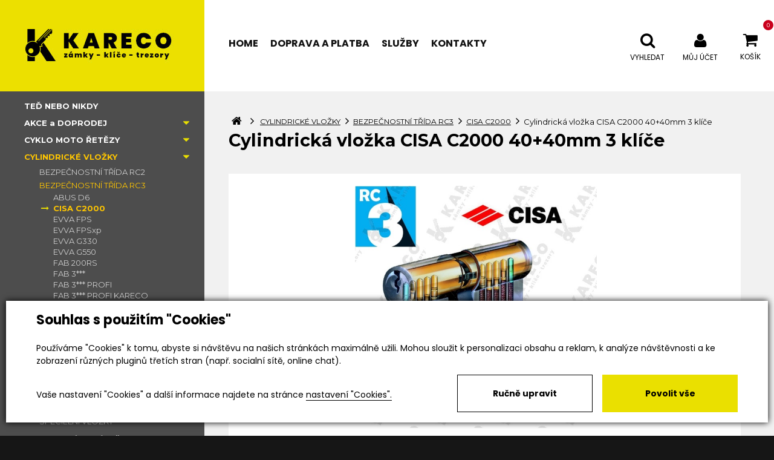

--- FILE ---
content_type: text/html; charset=utf-8
request_url: https://www.kareco.cz/zbozi-cylindricka-vlozka-cisa-c2000-40-40mm-3-klice-detail-3904
body_size: 15767
content:

<!DOCTYPE html>
<html lang="cs">
<head id="ctl00_ctl00____head"><title>
	Cylindrická vložka CISA C2000 40+40mm 3 klíče | Kareco.cz
</title><meta http-equiv="Content-Type" content="text/html; charset=utf-8" />
<meta name="author" content="CS Technologies s.r.o." />
<meta name="viewport" content="width=device-width, initial-scale=1, user-scalable=no">

<link rel="stylesheet" href="//maxcdn.bootstrapcdn.com/font-awesome/4.3.0/css/font-awesome.min.css">

<link href="/templates/css/images/favicon.png" rel="icon" type="image/png" />

<link href="/templates/widgets/bootstrap/css/bootstrap.css" rel="stylesheet" />
<link href="/templates/css/main.min.css" rel="stylesheet" type="text/css" />
<link href="/templates/css/shared.css" rel="stylesheet" type="text/css"  />
<link href="/templates/css/styles.min.css" rel="stylesheet" type="text/css"  />
<link href="/templates/css/bootstrap-social.css" rel="stylesheet" type="text/css" />










<link href='https://fonts.googleapis.com/css?family=Pacifico' rel='stylesheet' type='text/css'>

<link href="https://fonts.googleapis.com/css2?family=Montserrat:ital,wght@0,200;0,300;0,400;0,500;0,600;0,700;0,800;0,900;1,100;1,200;1,300;1,400;1,500;1,600;1,700;1,800;1,900&display=swap" rel="stylesheet">
<link href="https://fonts.googleapis.com/css2?family=Poppins:wght@400;500;600;700&display=swap" rel="stylesheet">


<meta name="google-site-verification" content="wWui_RQ5t2xHS0S-YhgXI1nw6NLOOAceoCD2_aCAQXY" />
<meta name="robots" content="index, follow" />
<meta property="og:type" content="og:product" />
<meta property="og:image" content="https://www.kareco.cz/ew/ew_images/image_of_object?ObjectIdentifier=scp:e1b25879-5238-47f2-8f88-55003951f614&amp;amp;Filter=e14fc483-eb9c-4d0d-a766-25a2592d3e75&amp;amp;ImageIndex=0&amp;amp;FailImage=b175c0bf-05e4-4c7f-a089-9d3fc3b31245" />
<meta property="og:title" content="Cylindrická vložka CISA C2000 40+40mm 3 klíče" />
<meta property="og:url" content="http://www.kareco.cz//zbozi-cylindricka-vlozka-cisa-c2000-40-40mm-3-klice-detail-3904" />
<meta property="og:description" content="► rozměry A=39,5mm B=39,5mm L=79mm " />
<meta property="og:site_name" content="Kareco" />
<link href="/ew/62129f58-6367-4cef-89e1-7a4d197a7cb7-cs" rel="stylesheet" type="text/css"/>
<link href="/templates/widgets/CookieOptOut/css/CookieOptOut.css?v=1720770620" rel="stylesheet" type="text/css"/>
<link href="/templates/widgets/jquery.magnific-popup/jquery.magnific-popup.css" rel="stylesheet" type="text/css"/>
<link href="/templates/widgets/jquery.nouislider/nouislider.min.css" rel="stylesheet" type="text/css"/>
<link href="/templates/widgets/ion.rangeSlider/css/ion.rangeSlider.css" rel="stylesheet" type="text/css"/>
<link href="/templates/widgets/ion.rangeSlider/css/ion.rangeSlider.skinCustom.css" rel="stylesheet" type="text/css"/>
<script type="text/javascript">
var dataLayer=dataLayer||[];

</script>
<script src="/ew/pregenerated_content/widget_group_shared.js" type="text/javascript"></script>
<script src="/templates/widgets/CookieOptOut/js/CookieOptOut.js?v=1720770421" type="text/javascript"></script>
<script src="/templates/widgets/bootstrap/js/bootstrap.js" type="text/javascript"></script>
<script src="/templates/js/main.js" type="text/javascript"></script>
<script src="/templates/widgets/jquery.magnific-popup/jquery.magnific-popup.min.js" type="text/javascript"></script>
<script src="/templates/widgets/jquery.nouislider/nouislider.min.js" type="text/javascript"></script>
<script src="/templates/widgets/ion.rangeSlider/js/ion.rangeSlider.js" type="text/javascript"></script>
<script src="/templates/widgets/svgMap/snap.svg.js" type="text/javascript"></script>
<script src="/templates/widgets/svgMap/svgMap.js" type="text/javascript"></script>
<script src="/WebResource.axd?d=ALX63h5oKxthoFa2fLLu68R5no57PyM-61_MZZH4teXiRliXnt8UPOj31ufGWuufodYUPDB4NEjxPtsvQy3949Lj7B_G65-Nslu5wQ_oxul_VR1oUelGOZYAaf7JJgh_1cv2AdoDAWQyG5iLzqYhCA2&amp;t=638563058336732296" type="text/javascript"></script>
<script type="text/javascript">
EwCore.applicationPath = "/"; EwCore.lang = "cs"; EwCore.masterTemplateName = "main"; EwCore.extendPageContextData({"shopCatalog":{"viewType":"productDetail","productId":"e1b25879-5238-47f2-8f88-55003951f614","productItemId":3904,"productObjId":"scp:e1b25879-5238-47f2-8f88-55003951f614","productTitle":"Cylindrická vložka CISA C2000 40+40mm 3 klíče","categoryId":"9b9ad273-6c92-4373-a6dd-be4cf46f8645","categoryItemId":1395,"categoryObjId":"scp:9b9ad273-6c92-4373-a6dd-be4cf46f8645","categoryName":"CISA C2000"}});
</script>
<script src="/WebResource.axd?d=0vqOI6aA7WC2zuQ7eSkNozpLj3DEeO6eSUTDiGtu77PEpE8p-VOSLIdk7LC2S_CgMYceh1iKN7569I_nx0ZSoY-oH-CaJX6zkIjUe6Fx04fM8rgrZX1bTrebIHkkfeW8KPuWtBEPIDKmvpA8ekoTK75TnsGk83NUHVWIlnX01bAplE3wEae20YiS57ZXCvCx0&amp;t=638563058723723883" type="text/javascript"></script>
<script src="/templates/js/shared.js" type="text/javascript"></script>
<script src="/templates/js/shared2.js" type="text/javascript"></script>
<script type="text/javascript">
DataViewState.setStateContextData('default', {})
</script>
<script type="text/javascript">
DataViewState.setStateContextData('shop', {"ViewPaging":{"CurrentPageIndex":1,"PageSize":24,"Count":0,"CountAll":0,"PagesCount":0,"FirstPageUrl":"/zbozi-cisa-c2000-1395"},"ProductsViewListProps":{"CategoryId":"9b9ad273-6c92-4373-a6dd-be4cf46f8645"}})
</script>
<script type="text/javascript">

                (function(w,d,s,l,i){w[l]=w[l]||[];w[l].push({'gtm.start':
new Date().getTime(),event:'gtm.js'});var f=d.getElementsByTagName(s)[0],
j=d.createElement(s),dl=l!='dataLayer'?'&l='+l:'';j.async=true;j.src=
'//www.googletagmanager.com/gtm.js?id='+i+dl;f.parentNode.insertBefore(j,f);
})(window,document,'script','dataLayer','GTM-K7N46HH');


</script>
<meta name="description" content="► rozměry A=39,5mm B=39,5mm L=79mm " /></head>
<body>

    


    <div class="inpage_cookieOptOutForm hidden" data-nosnippet="true" style="display: none;">
        

<div id="cookieOptOutForm" class="formSkinDefault cookieOptOutForm" data-show-detailed="0" data-nosnippet="true">
    <div class="cookies-box2" data-nosnippet="true">
        <a class="cookie-button-back" data-hide-possible="true" data-detailed-condition="true" href="javascript:toggleCookieOptOutFormDetail();">Zpět</a>

        <div data-hide-possible="true" data-detailed-condition="true">
            <div><p class="h1-second">Nastavení "Cookies"</p><p>Používáme "Cookies" k tomu, abyste si návštěvu na našich stránkách maximálně užili. Mohou sloužit k personalizaci obsahu a reklam, k analýze návštěvnosti a k zobrazení různých pluginů třetích stran (např. socialní sítě, online chat). S našimi partnery z oblasti sociálních sítí, reklamy a webové analytiky současně sdílíme informace o Vašem používání stránky v anonymizované formě. <a href="http://www.google.com/policies/privacy/partners/" target="_blank">Bližší informace naleznete zde.</a></p></div>
                <div class="cookie-box__card" style="">
        <div class="cookie-card">
            <p class="h2text">Marketing</p><p>Marketingové "Cookies" slouží ke sledování chování zákazníka na webu. Jejich cílem je zprostředkovat relevantní a užitečnou reklamu pro každého individuálního uživatele, čímž jsou výhodné pro všechny. (<a href="/pages/cookies/table.aspx#marketing" target="_blank">více</a>)</p>
            <div class="cookie-button-slider__wrapper">
                <label class="cookie-button-slider">
                            <input type="checkbox" data-consent="true" id="ad_storage" />
                    <span class="cookie-slider"></span>
                </label>
            </div>
        </div>
    </div>

                <div class="cookie-box__card" style="">
        <div class="cookie-card">
            <p class="h2text">Statistika</p><p>Statistické "Cookies" pomáhají majitelům webových stránek s porozumněním toho, jak se uživatelé na jejich stránkách chovají tím, že sbírají a reportují anonymní data. (<a href="/pages/cookies/table.aspx#analytics" target="_blank">více</a>)</p>
            <div class="cookie-button-slider__wrapper">
                <label class="cookie-button-slider">
                            <input type="checkbox" data-consent="true" id="analytics_storage" />
                    <span class="cookie-slider"></span>
                </label>
            </div>
        </div>
    </div>

                <div class="cookie-box__card" style="">
        <div class="cookie-card">
            <p class="h2text">Technické</p><p>Tyto "Cookies" jsou pro funkčnost webové stránky nepostradatelné a zajišťují její fungování např. při navigaci a dostupnosti uživatelských sekcí. Tato stránka nemůže správně fungovat, pokud nejsou "Cookies" povoleny. (<a href="/pages/cookies/table.aspx#necessary" target="_blank">více</a>)</p>
            <div class="cookie-button-slider__wrapper">
                <label class="cookie-button-slider">
                        <input type="checkbox" class="readonly" data-consent="true" id="functionality_storage" onclick="return false;" checked="checked" />
                    <span class="cookie-slider"></span>
                </label>
            </div>
        </div>
    </div>

                <div class="cookie-box__card" style="display:none;">
        <div class="cookie-card">
            <p class="h2text">Personalizační</p><p>Tyto "Cookies" pomáhají především personalizovat obsah např. nabídkou konkrétních produktů dle historie vašeho procházení webu nebo podle objednávek. (<a href="/pages/cookies/table.aspx" target="_blank">více</a>)</p>
            <div class="cookie-button-slider__wrapper">
                <label class="cookie-button-slider">
                        <input type="checkbox" class="readonly" data-consent="true" id="personalization_storage" onclick="return false;" checked="checked" />
                    <span class="cookie-slider"></span>
                </label>
            </div>
        </div>
    </div>

                <div class="cookie-box__card" style="display:none;">
        <div class="cookie-card">
            <p class="h2text">Bezpečnost</p><p>Bezpečnostní neboli security "Cookies" náš web nepoužívá. (<a href="/pages/cookies/table.aspx" target="_blank">více</a>)</p>
            <div class="cookie-button-slider__wrapper">
                <label class="cookie-button-slider">
                        <input type="checkbox" class="readonly" data-consent="true" id="security_storage" onclick="return false;" checked="checked" />
                    <span class="cookie-slider"></span>
                </label>
            </div>
        </div>
    </div>

                <div class="cookie-box__card" style="">
        <div class="cookie-card">
            <p class="h2text">Uživatelské preference</p><p>Monitoruje souhlas uživatele, k poskytnutí uživatelských dat službám Googlu pro reklamní účely(<a href="/pages/cookies/table.aspx#marketing" target="_blank">více</a>)</p>
            <div class="cookie-button-slider__wrapper">
                <label class="cookie-button-slider">
                            <input type="checkbox" data-consent="true" id="ad_user_data" />
                    <span class="cookie-slider"></span>
                </label>
            </div>
        </div>
    </div>

                <div class="cookie-box__card" style="">
        <div class="cookie-card">
            <p class="h2text">Perzonalizační data</p><p>Monitoruje souhlas uživatele, k zacílení personalizovaných reklam službami (produkty) Googlu. (<a href="/pages/cookies/table.aspx#marketing" target="_blank">více</a>)</p>
            <div class="cookie-button-slider__wrapper">
                <label class="cookie-button-slider">
                            <input type="checkbox" data-consent="true" id="ad_personalization" />
                    <span class="cookie-slider"></span>
                </label>
            </div>
        </div>
    </div>

        </div>

        <div data-hide-possible="true" data-detailed-condition="false">
            <p class="h1-first">Souhlas s použitím "Cookies"</p><p>Používáme "Cookies" k tomu, abyste si návštěvu na našich stránkách maximálně užili. Mohou sloužit k personalizaci obsahu a reklam, k analýze návštěvnosti a ke zobrazení různých pluginů třetích stran (např. socialní sítě, online chat).</p> 
        </div>
        <div class="cookies-box__bottom">
            <div class="common__content">
                <p>Vaše nastavení "Cookies" a další informace najdete na stránce <a href="/pages/cookies/info.aspx?Lang=cs" target="_blank">nastavení "Cookies".</a></p>
            </div>

            <div class="cookies-box__buttons">
                
                <a class="cookie-button cookie-button--settings" data-hide-possible="true" data-detailed-condition="false" href="javascript:toggleCookieOptOutFormDetail();">Ručně upravit</a>
                <a class="cookie-button cookie-button--settings" data-hide-possible="true" data-detailed-condition="true" href="javascript:consentChosen();">Povolit vybran&#233;</a>
                <a class="cookie-button cookie-button--allow" href="javascript: consentAll();">Povolit vše</a>
            </div>
        </div>
    </div>
</div>
<script>
    var cookieOptOutFormDetailed = document.getElementById('cookieOptOutForm').getAttribute('data-show-detailed') == "1";
    var hideItems = Array.from(document.querySelectorAll('[data-hide-possible="true"]'));
    var consentItems = Array.from(document.querySelectorAll('[data-consent="true"]'));
	handleHideItems();
    function toggleCookieOptOutFormDetail() {
        cookieOptOutFormDetailed = !cookieOptOutFormDetailed;
        handleHideItems();
    }

    function handleHideItems() {
        hideItems.forEach(item => {
            var hasToBeTrue = item.getAttribute('data-detailed-condition') !== "false";
            if ((hasToBeTrue !== false && cookieOptOutFormDetailed !== false) || (hasToBeTrue !== true && cookieOptOutFormDetailed !== true)) {
                item.style.display = "block";
            } else {
                item.style.display = "none";
            }
        });
    }

    function consentChosen() {
        consentItems.forEach(item => {
            cookieOptOutSetConsent(item.id, item.checked ? "1" : "0");
        });
        cookieOptOutPost();
        $.magnificPopup.close();
    }

    function consentAll() {
        cookieOptOutSetConsentAll();
        $.magnificPopup.close();
    }

    window.addEventListener("load", function (event) {
        cookieOptOutLoad();
        //handleHideItems();
    });
</script>


    </div>

<div class="wrapper">

    <div class="header" id="header">
        <div class="container">
            
    <div class="logo-page">
        <a class="logo" href="/" title="Zpět na úvodní stránku">
            <span class="logo-text">Kareco - zámky, klíče, trezory</span>
            <div class="logo-svg">
                <img src="/templates/css/images/logo.jpg" alt="Kareco" />
            </div>
        </a>
    </div>









            <div class="phone">
                <p>
                    <strong>Volejte: 777 722 565</strong>
                </p>
                <p>Po-Pá (8:00 - 18:00) </p>
            </div>

            <span class="controlButtons">
                <button type="button" class="navbar-toggle btn btn-default navbar-btn menuButton controlHeaderButton" data-toggle="collapse" data-target=".navbarMenuMain">
                    <div class="buttonIcon">
                        <i class="fa fa-bars"></i>
                    </div>
                    <div class="buttonTitle">Menu</div>
                </button>

                <div id="ctl00_ctl00_ctl03"><a href="/cs/obchod/kosik" class="cartButton controlHeaderButton  ">
    <div class="buttonCount">0</div>
    <div class="buttonIcon"><i class="fa fa-shopping-cart" aria-hidden="true"></i></div>
    <div class="buttonTitle">Koš&#237;k</div>
</a></div><script type="text/javascript">//<![CDATA[
PartialRenderControls.registerPartialRenderControlInstance('ctl00_ctl00_ctl03', 'Em_ShopOrders_CartPreview', {"templateName":null,"cartName":null}, 'Shop,ShopCustomer,ShopOrders,ShopCart');
//]]></script>


                <div id="ctl00_ctl00_ctl04">
    <a href="javascript: openDialogLoginForm()" class="userButton controlHeaderButton">
        <div class="buttonIcon"><i class="fa fa-user" aria-hidden="true"></i></div>
        <div class="buttonTitle">Můj &#250;čet</div>
    </a>
</div><script type="text/javascript">//<![CDATA[
PartialRenderControls.registerPartialRenderControlInstance('ctl00_ctl00_ctl04', 'Em_ShopOrders_CustomerLoginStatus', {"templateName":null}, 'Shop,ShopCustomer');
//]]></script>

                
                <div id="searchButton" class="searchButton controlHeaderButton">
                    <div class="buttonIcon">
                        <i class="fa fa-search" aria-hidden="true"></i>
                    </div>
                    <div class="buttonTitle">Vyhledat</div>
                </div>
            </span>
            <div class="menu">
                <div class="collapse navbar-collapse navbarMenuMain">
                    
            <ul class="nav navbar-nav">
                    <li>
                            <a href="/"><span>Home</span></a>
                    </li>
                    <li>
                            <a href="/doprava-a-platba"><span>Doprava a platba</span></a>
                    </li>
                    <li>
                            <a href="/sluzby"><span>Služby</span></a>
                    </li>
                    <li>
                            <a href="/kontaktni-informace"><span>Kontakty</span></a>
                    </li>
            </ul>

                </div>
            </div>

         
            
            <div data-pp-controller="default">

		<div id="ProductSearch" class="partial-panel" data-panel="{}">

		<div class="product-search">
    <div class="product-search__input-wrap">
        <input class="product-search__input"
               placeholder="Zadejte hledaný výraz"
               name="q"
               autocomplete="off"
               data-pp-element="param"
               data-pp-min-length="3"
               data-pp-mode="qs" 
               data-qs-element="input"
               data-target="ProductSearch"
        />
        
        <a class="product-search__submit" data-qs-element="submit" href="/zbozi?q=" data-target="/zbozi?q=">OK</a>
    </div>
    
</div>


</div>


</div>
        </div>
    </div>
    


    

<div class="pageBody">
            <div class="container">
                <div class="row">
                    <div class="col-md-3 product-menu">
                        

<button type="button" class="navbar-toggle categoryButton" data-toggle="collapse" data-target=".leftBox">
    <div class="buttonIcon"><i class="fa fa-bars"></i></div>
    <div class="buttonTitle">Kategorie</div>
</button>
 <div class="cleaner"></div>
<div class="leftBox collapse navbar-collapse ">
    <div data-ew-component="Tabs" data-url-tab="leftTree">

        <div class="cleaner"></div>
        <div class="leftBoxTree" data-name="Podle kategorie NC">
            <div id="ctl00_ctl00_pageBody_ctl02_ctl00">




    <ul class="produktyTree">
                <li>        <a href="/zbozi-posledni-kusy-1698">TEĎ NEBO NIKDY</a>
</li>
                <li class="hasChildNodes">
                            <a href="/zbozi-akce-a-doprodej-1148">AKCE a DOPRODEJ</a>

                    
                </li>
                <li class="hasChildNodes">
                            <a href="/zbozi-cyklo-moto-retezy-1637">CYKLO MOTO ŘETĚZY</a>

                    
                </li>
                <li class="expanded hasChildNodes">
                            <a href="/zbozi-cylindricke-vlozky-1168">CYLINDRICK&#201; VLOŽKY</a>

    <ul>
                <li class="hasChildNodes">
                            <a href="/zbozi-bezpecnostni-trida-rc2-1390">BEZPEČNOSTN&#205; TŘ&#205;DA RC2</a>

                    
                </li>
                <li class="expanded hasChildNodes">
                            <a href="/zbozi-bezpecnostni-trida-rc3-1392">BEZPEČNOSTN&#205; TŘ&#205;DA RC3</a>

    <ul>
                <li>        <a href="/zbozi-abus-d6-1393">ABUS D6</a>
</li>
                <li class="selected current expanded">        <a href="/zbozi-cisa-c2000-1395">CISA C2000</a>
</li>
                <li>        <a href="/zbozi-evva-fps-1396">EVVA FPS</a>
</li>
                <li>        <a href="/zbozi-evva-fpsxp-1397">EVVA FPSxp</a>
</li>
                <li>        <a href="/zbozi-evva-g330-1398">EVVA G330</a>
</li>
                <li>        <a href="/zbozi-evva-g550-1399">EVVA G550</a>
</li>
                <li>        <a href="/zbozi-fab-200rs-1633">FAB 200RS</a>
</li>
                <li>        <a href="/zbozi-fab-3-1679">FAB 3***</a>
</li>
                <li>        <a href="/zbozi-fab-3-profi-1675">FAB 3*** PROFI</a>
</li>
                <li>        <a href="/zbozi-fab-3-profi-kareco-1678">FAB 3*** PROFI KARECO</a>
</li>
                <li>        <a href="/zbozi-gege-ap2pro-1401">GEGE AP2pro</a>
</li>
                <li>        <a href="/zbozi-gege-e-ap2000-kareco-1402">GEGE e-AP2000 KARECO</a>
</li>
                <li>        <a href="/zbozi-gege-pextra-combi-1403">GEGE pExtra+combi</a>
</li>
                <li>        <a href="/zbozi-multlock-300-1640">MULTLOCK 300</a>
</li>
                <li>        <a href="/zbozi-multlock-7x7-1404">MULTLOCK 7x7</a>
</li>
                <li>        <a href="/zbozi-multlock-integrator-1405">MULTLOCK INTEGRATOR</a>
</li>
                <li>        <a href="/zbozi-tokoz-pro-300-1406">TOKOZ PRO 300</a>
</li>
                <li>        <a href="/zbozi-tokoz-tech-1407">TOKOZ TECH</a>
</li>
    </ul>
                    
                </li>
                <li class="hasChildNodes">
                            <a href="/zbozi-bezpecnostni-trida-rc4-1408">BEZPEČNOSTN&#205; TŘ&#205;DA RC4</a>

                    
                </li>
                <li>        <a href="/zbozi-pro-pridavne-zamky-1432">PRO PŘ&#205;DAVN&#201; Z&#193;MKY</a>
</li>
                <li>        <a href="/zbozi-specielni-vlozky-1433">SPECIELN&#205; VLOŽKY</a>
</li>
    </ul>
                    
                </li>
                <li class="hasChildNodes">
                            <a href="/zbozi-elektricke-otvirace-1437">ELEKTRICK&#201; OTV&#205;RAČE</a>

                    
                </li>
                <li class="hasChildNodes">
                            <a href="/zbozi-elektronicke-systemy-1438">ELEKTRONICK&#201; SYST&#201;MY</a>

                    
                </li>
                <li class="hasChildNodes">
                            <a href="/zbozi-klice-1445">KL&#205;ČE</a>

                    
                </li>
                <li class="hasChildNodes">
                            <a href="/zbozi-kovani-1636">KOV&#193;N&#205;</a>

                    
                </li>
                <li>        <a href="/zbozi-mazivo-1483">MAZIVO</a>
</li>
                <li class="hasChildNodes">
                            <a href="/zbozi-plechovy-program-1635">PLECHOV&#221; PROGRAM</a>

                    
                </li>
                <li class="hasChildNodes">
                            <a href="/zbozi-prislusenstvi-dveri-1513">PŘ&#205;SLUŠENSTV&#205; DVEŘ&#205;</a>

                    
                </li>
                <li>        <a href="/zbozi-trezory-a-sejfy-1639">TREZORY A SEJFY</a>
</li>
                <li class="hasChildNodes">
                            <a href="/zbozi-visaci-zamky-na-klic-1677">VISAC&#205; Z&#193;MKY NA KL&#205;Č</a>

                    
                </li>
                <li>        <a href="/zbozi-visaci-zamky-na-kod-1732">VISAC&#205; Z&#193;MKY NA K&#211;D</a>
</li>
                <li>        <a href="/zbozi-visaci-zamky-na-otisk-prstu-1741">VISAC&#205; Z&#193;MKY NA OTISK PRSTU</a>
</li>
                <li>        <a href="/zbozi-visaci-zamky-ovladane-mobilem-1742">VISAC&#205; Z&#193;MKY OVL&#193;DAN&#201; MOBILEM</a>
</li>
                <li class="hasChildNodes">
                            <a href="/zbozi-zamky-1638">Z&#193;MKY</a>

                    
                </li>
                <li>        <a href="/zbozi-ke-stazeni-1630">KE STAŽEN&#205;</a>
</li>
    </ul>
</div><script type="text/javascript">//<![CDATA[
PartialRenderControls.registerPartialRenderControlInstance('ctl00_ctl00_pageBody_ctl02_ctl00', 'Ew_Core_TemplateInclude', {"name":"CategoryMenu","folderName":null}, undefined);
//]]></script>

        </div>


    </div>
   <div class="cleaner"></div>
</div>
 <div class="cleaner"></div>
<div class="mobileSpacer visible-xs"></div>



                    </div>
                    <div class="col-md-9 mainContent">
                        <div data-pp-controller="shop">


<div class="productDetail" data-shop-product="true"
     data-shop-product-ew-obj-id="scp:e1b25879-5238-47f2-8f88-55003951f614"
     data-shop-product-on-success="afterProductAddedDetail"
     itemscope itemtype="http://schema.org/Product">

    <div data-shop-product-param-name="itemId"
         data-shop-product-param-value="3904"
         data-shop-product-selected="true"></div>


<div id="CategoryPath" class="partial-panel" data-panel="{}">

		



    <div id="productsPath" class="hidden-xs">
        <div class="pPH1">
            <ul class="breadcrumbs" itemscope itemtype="http://schema.org/BreadcrumbList">
                    <li class="item0" itemscope itemtype="http://schema.org/ListItem">
                        <a href="/">
                            <span>
                                <i class="fa fa-home"></i>
                            </span>
                        </a>
                    </li>

    <li itemprop="itemListElement" itemscope itemtype="http://schema.org/ListItem">
            <a href="/zbozi-cylindricke-vlozky-1168" itemprop="item">
                <span class="bread-title" itemprop="name">CYLINDRICK&#201; VLOŽKY</span>
            </a>
        <meta itemprop="position" content="2" />
    </li>
    <li itemprop="itemListElement" itemscope itemtype="http://schema.org/ListItem">
            <a href="/zbozi-bezpecnostni-trida-rc3-1392" itemprop="item">
                <span class="bread-title" itemprop="name">BEZPEČNOSTN&#205; TŘ&#205;DA RC3</span>
            </a>
        <meta itemprop="position" content="3" />
    </li>
    <li itemprop="itemListElement" itemscope itemtype="http://schema.org/ListItem">
            <a href="/zbozi-cisa-c2000-1395" itemprop="item">
                <span class="bread-title" itemprop="name">CISA C2000</span>
            </a>
        <meta itemprop="position" content="4" />
    </li>
                    <li itemprop="itemListElement" itemscope itemtype="http://schema.org/ListItem">
            <span itemprop="item">
                <span class="bread-title" itemprop="name">Cylindrick&#225; vložka CISA C2000 40+40mm 3 kl&#237;če</span>
            </span>
        <meta itemprop="position" content="5" />
    </li>
            </ul>
        </div>
        <div class="cleaner"></div>
    </div>



</div>
    <div class="row">
        <div class="col-md-12">
            <div class="productDetailHeader">
                <div class="productDetailTitle">
                    <h1 itemprop="name">Cylindrick&#225; vložka CISA C2000 40+40mm 3 kl&#237;če</h1>
                </div>
            </div>
        </div>
    </div>
    <div class="col-md-7">

        <div class="col-md-12 detailGallery">
            <div class="plImgIco">
                                                                                            </div>

            <div class="productDetailGallery">
                
    <div class="thumbGallery" data-ew-component="ThumbGallery" data-thumb-width="126" data-use-auto-width="true">
        <div class="detail" data-element="detail">
            <a href="/ew/ew_images/image?EwImage=bbedac21-858e-4735-ab99-b1d037a3a5f3&amp;Filter=40be874e-33ea-4ce1-bb96-86bbe0f4ddf2">
                <img alt="" src="/ew/ew_images/image?EwImage=bbedac21-858e-4735-ab99-b1d037a3a5f3&amp;Filter=40be874e-33ea-4ce1-bb96-86bbe0f4ddf2" />
            </a>
        </div>
        <div class="thumbnails" data-element="thumbnails">
            <div>
                    <a data-element="item" href="/ew/ew_images/image?EwImage=ef617beb-267d-40cc-a392-74676786e10b&amp;Filter=40be874e-33ea-4ce1-bb96-86bbe0f4ddf2" data-index="1">
                        <img alt="" src="/ew/ew_images/image?EwImage=ef617beb-267d-40cc-a392-74676786e10b&amp;Filter=c0de0624-abbe-4dd8-bdae-d9fbeb8e62c8" />
                    </a>
                    <a data-element="item" href="/ew/ew_images/image?EwImage=ac83fa60-4db8-4098-9f1b-379cf547025c&amp;Filter=40be874e-33ea-4ce1-bb96-86bbe0f4ddf2" data-index="2">
                        <img alt="" src="/ew/ew_images/image?EwImage=ac83fa60-4db8-4098-9f1b-379cf547025c&amp;Filter=c0de0624-abbe-4dd8-bdae-d9fbeb8e62c8" />
                    </a>
                    <a data-element="item" href="/ew/ew_images/image?EwImage=b06e06cd-9ec6-4a0b-9fbb-7603413a6651&amp;Filter=40be874e-33ea-4ce1-bb96-86bbe0f4ddf2" data-index="3">
                        <img alt="" src="/ew/ew_images/image?EwImage=b06e06cd-9ec6-4a0b-9fbb-7603413a6651&amp;Filter=c0de0624-abbe-4dd8-bdae-d9fbeb8e62c8" />
                    </a>
                <div data-element="noLink"></div>
                <a href="#" class="link" data-element="link" data-index="0"></a>
            </div>
        </div>
    </div>

                <div class="cleaner"></div>
            </div>
        </div>

        <div class="productDetailNav">
            <div class="row">
                <div class="col-md-12 detailBlok">
                    <div data-ew-component="Tabs" data-url-tab="detail">
                        <div class="productDetailNavLink" data-tabs="true">
                            <ul data-tabs="true">
                                <li><span>Více o produktu</span></li>
                                <li><span>Technické parametry</span></li>
                                <li><span>Ke stažení</span></li>
                                <li><span>Poslat dotaz</span></li>
                            </ul>
                        </div>
                        <div class="cleaner"></div>
                            <div class="pldNBox" data-name="Více o produktu">
                                <h2>Vlastnosti: 
</h2>
<ul>
  <li>
    pětistavítková cylindrická vložka CISA C2000&nbsp;se třemi klíči 
  </li>
  <li>
    na objednávku možno sjednotit s dalšími výrobky CISA C2000 a vybranými vysacími zámky CISA&nbsp; 
  </li>
  <li>
    není vhodné pro tvorbu SGHK 
  </li>
  <li>
    mosazné tělo i válce poniklované 
  </li>
  <li>
    stavítka mosazná, v první pozici tvrzená ocelová 
  </li>
  <li>
    blokovací kolíky válcové a činkové pro zvýšenou odolnost proti vyháčkování v první pozici tvrzené ocelové 
  </li>
  <li>
    pružinky bronzové 
  </li>
  <li>
    palec ze sintrové (prášková spékaná) oceli samomazný podle normy DIN 
  </li>
  <li>
    3 poniklované klíče prodloužené pro kování typu R1 
  </li>
  <li>
    vyrobeno dle EN1303 s životností 100.000 cyklů a 3.BT 
  </li>
</ul>
<h2>Volitelné příplatky: 
</h2>
<ul>
  <li>
    <strong>KLÍČ NAVÍC</strong> : klíč vyfréhoavný dodaný navíc nad základní počet tří ks. Klíč je možno dodat
    pouze s novou vložkou. 
  </li>
  <li>
    <strong>SJEDNOCENÍ NA SHODNÝ KLÍČ:</strong> úprava více vložek tak, aby šli otevírat shodným sklíčem.
    Účtuje se ke dvěma vložkám 1x, ke třem vložkám 2x atd. SLužbu je možno objednat pouze s novou vložkou. 
  </li>
  <li>
    <strong>ZR10:</strong> přestavba cylindrické vložky na ozubený pastorek s 10-ti zuby. Službu možno objednat
    pouze s novou vložkou. ZR10 není zvýčení bezpečnosti,a le vlastnost nutná pro některé specielní rozvorové
    zámky. 
  </li>
</ul>
<h3>Všechny volitelné příplatky jsou zakázkovou úpravou zboží a není u nich možno odstoupit od smlouvy
  v zákonné lhůtě 14 dnů. V případě odstoupení od smlouvy si vyhrazujeme právo účtovat poplatek 200,-Kč
  za uvedení vložky do původního stavu. 
</h3>
                                
                            </div>
                        
                        <div class="pldNBox" data-name="Poslat dotaz">
                            <div id="ctl00_ctl00_pageBody_pageBody_ctl04">
<div id="productForm" class="formSkinDefault">
<form action="javascript:void(0)" data-ajax-form="true" data-form-name="ProductForm" data-on-submit="PartialRenderControls.actionCallSimple(&quot;ctl00_ctl00_pageBody_pageBody_ctl04&quot;,&quot;ProductForm&quot;,data,initiator)" method="POST"><input data-field="Zdroj" id="AjaxForm_ProductForm_Zdroj" name="Zdroj" type="hidden" value="Cylindrická vložka CISA C2000 40+40mm 3 klíče" /><input data-field="Url" id="AjaxForm_ProductForm_Url" name="Url" type="hidden" value="/zbozi-cylindricka-vlozka-cisa-c2000-40-40mm-3-klice-detail-3904" />            <div class="row">
                <div class="col-sm-4 col-xs-12 col-md-4">
                        <div class="formField">
        <div class="label">
            <label data-label-for="Name" for="AjaxForm_ProductForm_Name">Jméno a příjmení</label>
        </div>
        <div class="edit" data-val-marker="Name">
            <input data-field="Name" data-val-required="Pole &quot;Jméno a příjmení&quot; musí byt vyplněno!" id="AjaxForm_ProductForm_Name" name="Name" type="text" value="" />
            <span data-val-message-for="Name"></span>
        </div>
        <div class="cleaner"></div>
    </div>

                </div>
                <div class="col-sm-4 col-xs-12 col-md-4">
                        <div class="formField">
        <div class="label">
            <label data-label-for="Mail" for="AjaxForm_ProductForm_Mail">E-mail</label>
        </div>
        <div class="edit" data-val-marker="Mail">
            <input data-field="Mail" data-val-email="E-mail má chybný formát!" data-val-required="Pole &quot;E-mail&quot; musí byt vyplněno!" id="AjaxForm_ProductForm_Mail" name="Mail" type="text" value="" />
            <span data-val-message-for="Mail"></span>
        </div>
        <div class="cleaner"></div>
    </div>

                </div>
                <div class="col-sm-4 col-xs-12 col-md-4">
                        <div class="formField">
        <div class="label">
            <label data-label-for="Phone" for="AjaxForm_ProductForm_Phone">Telefon</label>
        </div>
        <div class="edit" data-val-marker="Phone">
            <input data-field="Phone" id="AjaxForm_ProductForm_Phone" name="Phone" type="text" value="" />
            <span data-val-message-for="Phone"></span>
        </div>
        <div class="cleaner"></div>
    </div>

                </div>
            </div>
            <div class="row">
                <div class="col-md-12">
                        <div class="formField">
        <div class="label">
            <label data-label-for="Message" for="AjaxForm_ProductForm_Message">Váš dotaz</label>
        </div>
        <div class="edit" data-val-marker="Message">
            <textarea data-field="Message" data-val-required="Pole &quot;Váš dotaz&quot; musí byt vyplněno!" id="AjaxForm_ProductForm_Message" name="Message"></textarea>
            <span data-val-message-for="Message"></span>
        </div>
        <div class="cleaner"></div>
    </div>

                </div>
            </div>
            <div class="row">
                <div class="col-md-12">
                        <div class="formField">
        <div class="editButton"><input data-form-button="submit" type="submit" value="Odeslat" /></div>
        <div class="cleaner"></div>
    </div>

                </div>
            </div>
</form>        <script type="text/javascript">
            $(function () {
                EwCore.ajaxContentAdded($("#productForm")[0]);
            });
        </script>
</div>

</div><script type="text/javascript">//<![CDATA[
PartialRenderControls.registerPartialRenderControlInstance('ctl00_ctl00_pageBody_pageBody_ctl04', 'Ew_Core_TemplateComponent', {"name":"ProductForm","folderName":"Forms","attributes":{"Zdroj":"Cylindrická vložka CISA C2000 40+40mm 3 klíče","Url":"/zbozi-cylindricka-vlozka-cisa-c2000-40-40mm-3-klice-detail-3904"}}, undefined);
//]]></script>

                        </div>
                    </div>
                </div>
            </div>
        </div>

        
        <div class="cleaner"></div>

    </div>

    <div class="col-md-5">

        <div class="col-md-12 productDetailRightPanel">

            

            <table class="productDetailDataTable">
                    <tr class="">
                        <td>Artikl:</td>
                        <td>0G300-40-40-Ni</td>
                    </tr>




                <tr class="">
                    <td>Hmotnost:</td>
                    <td>
                             0,00 Kg


                    </td>
                </tr>

                <tr class="">
                    <td>Skladem:</td>
                    <td>
                        <div class="sklad">
                                    1,00&nbsp;ks


                            <div class="skladem">
                                skladová dostupnost je orientační a je aktualizována v pracovní době cca každé 2 hodiny
                            </div>
                        </div>
                    </td>
                </tr>

                <tr class=" dostupnost">
                    <td>Dostupnost:</td>
                    <td>
                                    <span class="dostupnostSkladem">SKLADEM</span>

                    </td>
                </tr>
            </table>


            <div class="productDetailBuyBox">
                <div class="priceBox">
                    <table>
                            <tr class="cenovka">
                                <th>Cena na prodejně</th>
                                <td> 547 Kč</td>
                            </tr>
                            <tr class="cenovka">
                                <th>Na webu ušetříte</th>
                                <td>
                                         9,87%

                                </td>
                            </tr>
                        <tr class="priceWithoutVat">
                            <th>
                                    Cena bez DPH
                            </th>
                            <td>
                                    407,44 Kč
                            </td>
                        </tr>
                        <tr class="mainPrice">
                            <th>
                                    Cena
                            </th>
                            <td class="itemprice"
                                data-itemprice="493,00"
                                itemprop="offers" itemscope itemtype="http://schema.org/Offer">
                                    493  Kč
                                    <span class="Hidden">493</span>
                            </td>
                        </tr>
                    </table>
                </div>
                <div class="cleaner"></div>
            </div>
            <div class="cleaner"></div>
        </div>



        <div class="col-md-12 resetPadding" style="clear:both;">
            <div class="productBuyPanel">
                <div class="optionalProductsPanel">
                        <div class="cleaner"></div>
                        <div class="boxOptional">
                            <h2>Volitelné příplatky</h2>
                            <span class="boxOpionalText hidden-xs">ks</span>
                            <div class="hpPlItem relatedItems">
    <div class="hpPlItem optionalItem" data-id="3861" data-price="75.00">
        <input class="optionalCheckbox" type="checkbox" id="3861" />
        <label for="3861" class="optionalTitle">
            KL&#205;Č NAV&#205;C VYFR&#201;ZOVAN&#221;
        </label>
                <span class="spanAlt hidden-xs hidden-sm">► KLÍČ NAVÍC VYFRÉZOVANÝ NAD ZÁKLADNÍ POČET 3 KS<br />
► MOŽNO OBJEDNAT POUZE S NOVOU VLOŽKOU<br />► !!ZAKÁZKOVÁ ÚPRAVA - NEZLE ODSTOUPIT V ZÁKONNÉ LHŮTĚ 14DNŮ!!</span>

        <div class="mobileTablerBox">
            <div class="optionalPrice">
                <strong>
75  Kč                    
                </strong>
            </div>
            <input type="text" value="0" maxlength="10" size="4" class="optionalInput" >
        </div>
        <div class="cleaner"></div>
    </div>
    <div class="hpPlItem optionalItem" data-id="6435" data-price="225.00">
        <input class="optionalCheckbox" type="checkbox" id="6435" />
        <label for="6435" class="optionalTitle">
             SJEDNOCEN&#205; NA STEJN&#221; KL&#205;Č
        </label>
                <span class="spanAlt hidden-xs hidden-sm">►&#160;PŘÍPLATEK&#160;K VLOŽCE&#160;C2000 ZA SJEDNOCENÍ NA SHODNÉ KLÍČE&#160;<br />
► MOŽNO OBJEDNAT POUZE S NOVOU VLOŽKOU<br />
► PŘÍPLATEK SE POČÍTÁ KE DVĚMA VLOŽKÁM 1X, KE TŘEM PAK 2X ATD.<br />
►&#160;V CENĚ VÍCE VLOŽKE JSOU POUZE 3 KS KLÍČŮ OD PRVNÍ VLOŽKY<br />► !!ZAKÁZKOVÁ ÚPRAVA - NELZE ODSTOUPIT V ZÁKONNÉ LHŮTĚ 14DNŮ!!</span>

        <div class="mobileTablerBox">
            <div class="optionalPrice">
                <strong>
225  Kč                    
                </strong>
            </div>
            <input type="text" value="0" maxlength="10" size="4" class="optionalInput" >
        </div>
        <div class="cleaner"></div>
    </div>
    <div class="hpPlItem optionalItem" data-id="6881" data-price="270.00">
        <input class="optionalCheckbox" type="checkbox" id="6881" />
        <label for="6881" class="optionalTitle">
            OZUBEN&#221; PASTOREK 10 ZUBŮ
        </label>
                <span class="spanAlt hidden-xs hidden-sm">► PŘÍPLATEK ZA PŘESTAVBU NOVÉ VLOŽKY CISA C200 NA ZR10<br />
► MOŽNO OBJEDNAT POUZE S NOVOU VLOŽKOU C2000<br />► !!ZAKÁZKOVÁ ÚPRAVA ZBOŽÍ - NELZE ODSTOUPIT V ZÁKONNÉ LHŮTĚ!!</span>

        <div class="mobileTablerBox">
            <div class="optionalPrice">
                <strong>
270  Kč                    
                </strong>
            </div>
            <input type="text" value="0" maxlength="10" size="4" class="optionalInput" >
        </div>
        <div class="cleaner"></div>
    </div>
                            </div>
                        </div>
                        <div class="totalPrice">

                            <strong>
                                    Celková cena včetně příplatku
                                &nbsp;<span class="totalprice">0  Kč</span>
                            </strong>
                        </div>
                </div>


                <div class="cleaner"></div>
                        <a class="buyButton addToCartBtn" href="JavaScript:void(0)" data-ewid="scp:e1b25879-5238-47f2-8f88-55003951f614"><span>Přidat do košíku</span></a>
                        <div class="quantityEdit">
                            <div class="input-group" data-ew-component="Counter" >
                                <span class="input-group-btn">
                                    <button class="btn btn-default qMinus" type="button" data-element="minus">-</button>
                                </span>
                                <input class="form-control" data-shop-product-quantity="True" data-shop-product-selected="true" id="quantity" type="text" maxlength="5" value="1" data-element="counter" />
                                <span class="input-group-btn">
                                    <button class="btn btn-default qPlus" type="button" data-element="plus">+</button>
                                </span>
                            </div>
                        </div>

            </div>
        </div>



        <div class="col-md-12 resetPadding" style="clear:both;">
            <div class="productInfoPanel">
                <div class="infoBox">
                    <div class="infoBox__image">
                        <img src="/templates/css/images/poradit.jpg">
                    </div>
                    <div class="infoBox__content">
                        <p>Potřebujete poradit?</p>
                        <p>
                            <strong><a href="tel:+420777722565">777 722 565</a></strong> nebo <strong><a href="mailto:obchod@kareco.cz">obchod@kareco.cz</a></strong>
                        </p>
                    </div>
                </div>
            </div>
            <div class="cleaner"></div>
        </div>
    </div>
</div>




<script>
    $(document).ready(function () {
        $reloadPrice();
    });

    $reloadPrice = function () {
        var q = ($("#quantity").val() == undefined) ? 1 : $("#quantity").val();
        var price = parseFloat($(".itemprice").data("itemprice").toString().replace(',', '.')) * parseInt(q);

        $(".optionalItem").each(function () {
            var $this = $(this);
            if ($this.find(".optionalInput").val() != "0") {
                var val = $this.find(".optionalInput").val();
                if (val != "" && !isNaN(val)) {
                    var num = parseInt(val);
                    if (num > 0 && num < 0xFFFFFFFF) {
                        price = price + (num * parseFloat($this.data("price").toString().replace(',', '.')));
                    }
                }
            }
        });

        $('span.totalprice').text(price.toLocaleString() + " Kč");
    };

    $("#quantity").change(function () {
        $reloadPrice();
    });

    $(".qPlus").click(function () {
        $reloadPrice();
    });

    $(".qMinus").click(function () {
        $reloadPrice();
    });

    $(".optionalCheckbox").change(function () {
        if ($(this).is(":checked")) {

            $(this).parent().find(".optionalInput").val("1");
            $(this).prop('checked', true);
        } else {
            $(this).parent().find(".optionalInput").val("0");
            $(this).prop('checked', false);
        }
        $reloadPrice();
    });

    $(".optionalInput").change(function () {
        if ($(this).val() != "0") {
            $(this).siblings(".optionalCheckbox").prop('checked', true);
        } else {
            $(this).siblings(".optionalCheckbox").prop('checked', false);
        }
        $reloadPrice();
    });

    $(".addToCartBtn").click(function () {
        var array = [];
        $(".optionalItem").each(function () {
            var $this = $(this);
            if ($this.find(".optionalInput").val() != "0") {
                var val = $this.find(".optionalInput").val();
                if (val != "" && !isNaN(val)) {
                    var num = parseInt(val);
                    if (num > 0 && num < 0xFFFFFFFF) {
                        array.push({
                            P: $this.data("id"),
                            Q: num
                        });
                    }
                }
            }
        });

        var product = {
            EwObjId: $(this).data("ewid"),
            Quantity: $("#quantity").val(),
            Items: array
        };

        $.magnificPopup.open({
            items: {
                type: 'ajax',
                src: EwCore.ajaxUrlGet('Forms/NewCartAdded-ShopCatalog', product),
                ajax: {
                    settings: { cache: false, async: false },
                    cursor: 'mfp-ajax-cur'
                }
            },
            callbacks: {
                close: function () {
                    PartialRenderControls.reloadByTags('Shop,ShopCustomer,ShopOrders');
                }
            }
        });
    });
</script>

</div>
                    </div>
                </div>
            </div>
        </div>


    <div class="footer">
        <div class="container">
            <h4 class="textCenter">Kde nás najdete?</h4>
            <div><iframe src="https://www.google.com/maps/embed?pb=!1m14!1m8!1m3!1d10243.04595205195!2d14.4875169!3d50.0720283!3m2!1i1024!2i768!4f13.1!3m3!1m2!1s0x0%3A0x70e96654505fdc85!2zSW5nLlbDrXQgS09VQkEgLSBaw6FtZcSNbmljdHbDrSBLQVJFQ08!5e0!3m2!1scs!2scz!4v1602104332171!5m2!1scs!2scz" width="100%" height="380" frameborder="0" style="border: 0;" allowfullscreen="" aria-hidden="false" tabindex="0"></iframe></div>
            <div class="row">
                <div class="col-sm-3 col-md-3">
                    <div class="footerTitle">O Společnosti</div>

                    <div class="footerText">
                        <ul>
	<li><a href="/sluzby">Služby</a></li>
	<li><a href="/kontaktni-informace">Kontakt</a></li>
	<li><a href="javascript:void(0)">Kari&#233;ra</a></li>
</ul>


                    </div>
                </div>
                <div class="col-sm-3 col-md-3">
                    <div class="footerTitle">Vše o nákupu</div>

                    <div class="footerText">
                        <ul>
	<li><a href="/obchodni-podminky">Obchodn&#237; podm&#237;nky</a></li>
	<li><a href="/doprava-a-platba">Ceny dopravy</a></li>
	<li><a href="javascript:void(0)">Odstoupen&#237; od smlouvy</a></li>
</ul>


                    </div>
                </div>
                <div class="col-sm-3 col-md-3">
                    <div class="footerTitle">Kontaktujte nás</div>

                    <div class="footerText">
                        V Olšinách 709/45<br/>
                        100 00 PRAHA 10 - Strašnice<br/>
                        <br/>
                        tel.: 274 782 275<br/>
                        email: <a href="mailto:obchod@kareco.cz">obchod@kareco.cz</a>
                    </div>
                </div>
                <div class="col-sm-3 col-md-3">
                    <div class="footerTitle">Zůstaňte s námi v kontaktu</div>


                    <div class="footerSocial">
                        <a class="fbColor" href="#">
                            <i aria-hidden="true" class="fa fa-facebook"></i>
                        </a>
                        <a class="gooColor" href="#">
                            <i aria-hidden="true" class="fa fa-google-plus"></i>
                        </a>
                        <a class="twColor" href="#">
                            <i aria-hidden="true" class="fa fa-twitter"></i>
                        </a>
                        <a class="inColor" href="#">
                            <i aria-hidden="true" class="fa fa-linkedin"></i>
                        </a>
                    </div>

                </div>
            </div>
            <div class="row">
                <div class="col-md-12">
                    <div class="oceneni">
                        <span class="overeno">
                            <img src="/templates/css/images/oceneni.png" alt="Ověřeno"/>
                        </span>
                    </div>

                </div>
            </div>
            <div class="copyright">
                <a target="_blank" href="http://www.easyweb.cz/?utm_source=footer&utm_medium=referral&utm_campaign=EW"><span>Tvorba responzivních webů a eshopů </span><span>© 2026 - EasyWeb</span></a> | <a href="/pages/cookies/info.aspx?Lang=cs">Nastavení soukromí</a>

            </div>
        </div>
    </div>
</div>




<script>
	PartialPanels.processPanelReloads();

</script>
</body>
</html>

--- FILE ---
content_type: text/css
request_url: https://www.kareco.cz/templates/css/main.min.css
body_size: 16667
content:
@charset "UTF-8";body{background:#161616;font-family:'Montserrat',sans-serif;font-size:1.3em;color:#000;}p{margin:0 0 20px 0;line-height:1.5em;}h1{margin:0 0 20px 0;font-weight:700;font-size:2.2em;color:#000;}h2{margin:0 0 10px 0;font-weight:700;font-size:1.8em;color:#2e6fd3;}h3{margin:0 0 10px 0;font-weight:400;font-size:1.6em;color:#ffc600;}a{color:#06a8e8;}a:hover{color:#1dbee6;}@media(max-width:768px){h1{font-size:1.5em;}h2{font-size:1.3em;}h3{font-size:1.1em;}}.spacer{height:30px;}.cleaner{clear:both;height:0;line-height:0;font-size:0;}.Hidden{display:none;}.langPanel{float:right;color:#fff;margin:0 0 0 80px;position:relative;z-index:20;}.langLabel{float:left;padding:11px 10px 11px 0;font-size:.85em;}.langPanel>ul{float:left;margin:0;padding:0;position:relative;list-style:none;}.langPanel>ul:hover{background:#373737;}.langPanel>ul>li{padding:14px 15px 26px 15px;height:10px;}.langPanel>ul>li>img{display:block;margin:2px 0 0 0;}.langPanel>ul>li>ul{margin:0;padding:8px 0 5px 0;list-style:none;background:#1f1f1f;position:absolute;top:37px;right:0;display:none;-moz-box-shadow:0 -2px 2px #474747 inset;-webkit-box-shadow:0 -2px 2px #474747 inset;box-shadow:0 -2px 2px #474747 inset;}.langPanel>ul>li>ul>li{padding:0;margin:0 0 2px 0;}.langPanel>ul>li>ul>li>a{padding:2px 14px;text-align:center;display:block;}.langPanel>ul:hover>li>ul{display:block;}.langPanel>ul>li>ul>li img{border:1px solid #666;}.langPanel>ul>li>ul>li:hover img{border:1px solid #aaa194;}.navbar-collapse{padding:0 !important;}.nav .open>a,.nav .open>a:hover,.nav .open>a:focus{background:none !important;color:#000 !important;}@media(min-width:992px){.navbarMenuMain{float:right;margin:54px 0 0 0;}.navbarMenuMain ul.navbar-nav{margin:0 0 !important;float:left;}.navbarMenuMain ul.navbar-nav li a{color:#111 !important;text-decoration:none;padding:8px 10px;font-weight:bold;font-size:1.6rem;text-transform:uppercase;font-family:'Poppins',sans-serif;}.navbarMenuMain ul.navbar-nav li a:hover{color:#ffca07 !important;background:none !important;}.navbarMenuMain ul.navbar-nav li a:focus{color:#ffca07 !important;background:none !important;}.navbarMenuMain ul.navbar-nav li.selected a{background:none !important;}.navbarMenuMain ul.navbar-nav li.selected a span{border-bottom:3px solid #ece000 !important;}.navbarMenuMain ul.navbar-nav li>a .caret{color:#000 !important;}.navbarMenuMain ul.navbar-nav li:first-child a span{line-height:0;}.navbarMenuMain ul.navbar-nav .dropdown-menu{background:#222;padding:10px 0;}.navbarMenuMain ul.navbar-nav .dropdown-menu li a{color:#fff !important;text-decoration:none;padding:5px 20px !important;}.navbarMenuMain ul.navbar-nav .dropdown-menu li a:hover{background:#000 !important;color:#fff;text-decoration:none;}.navbarMenuMain ul.navbar-nav .dropdown-menu li a:focus{background:#000 !important;color:#fff;text-decoration:none;}.navbarMenuMain ul.navbar-nav .dropdown-menu li:first-child a:before{content:none !important;}.navbarMenuMain ul.navbar-nav .dropdown-menu li:last-child a{padding:5px 20px !important;}.navbarMenuMain ul.navbar-nav .dropdown-menu .dropdown-header{padding:5px 15px 5px 10px;}}@media(max-width:1200px){.navbarMenuMain ul li a{font-size:.9em !important;padding:8px 14px !important;}}@media(max-width:991px){.menu{width:100%;display:block;position:relative;margin-left:0;}.navbar-btn{border-radius:0 !important;margin:0 !important;}.navbar-btn:hover{border-left:1px solid #e8e8e8 !important;}.navbar-btn:focus{border-left:1px solid #e8e8e8 !important;background:#ffc600;}.navbarMenuMain{margin:0 !important;float:left;border-top:none;box-shadow:none;background:#fff;position:absolute;z-index:1000;width:100%;}.navbarMenuMain ul.navbar-nav{margin:0 !important;float:left;width:100%;padding:0;border-top:1px solid #dcdcdc;}.navbarMenuMain ul.navbar-nav li{border-bottom:1px solid #dcdcdc;display:block;position:relative;float:none !important;}.navbarMenuMain ul.navbar-nav li a{padding:10px 20px !important;font-weight:700;font-size:1.1em !important;color:#000;display:block;}.navbarMenuMain ul.navbar-nav li a:hover{color:#000 !important;background:#ffc600 !important;}.navbarMenuMain ul.navbar-nav li a:focus{color:#000 !important;background:#ffc600 !important;}.navbarMenuMain ul.navbar-nav li.selected a{color:#000 !important;background:none !important;}.navbarMenuMain ul.navbar-nav li>a .caret{color:#fff !important;}.navbarMenuMain ul.navbar-nav li:last-child a{padding:10px 20px !important;}.navbarMenuMain ul.navbar-nav li.open .dropdown-menu{background:#444;padding:0;}.navbarMenuMain ul.navbar-nav li.open .dropdown-menu li{border-bottom:1px solid #737373;}.navbarMenuMain ul.navbar-nav li.open .dropdown-menu li a{color:#fff !important;text-decoration:none;font-size:.9em !important;}.navbarMenuMain ul.navbar-nav li.open .dropdown-menu li a:hover{background:#666 !important;color:#fff !important;text-decoration:none;}.navbarMenuMain ul.navbar-nav li.open .dropdown-menu li a:focus{background:#666 !important;color:#fff !important;text-decoration:none;}.navbarMenuMain ul.navbar-nav li.open .dropdown-menu .dropdown-header{padding:5px 15px 5px 10px;}}@media(max-width:768px){.navbarMenuMain{top:0;width:100%;left:0;}}div.quickSearchSuggestionsBox.active{display:block;}div.quickSearchSuggestionsBox{position:absolute;display:none;}div.quickSearchSuggestionsBox div.frame{margin:-5px 0 0 -2px;background:#fff;width:calc(100% - 6px) !important;border-bottom:1px solid #121212;border-left:1px solid #121212;border-right:1px solid #121212;}@media(max-width:991px){div.quickSearchSuggestionsBox div.frame{margin:-7px 0 0 -2px;width:calc(100% - -3px) !important;}}div.quickSearchSuggestionsBox div.frame div.item>a{padding:5px 2px 2px 11px;display:block;width:100%;float:left;text-decoration:none;min-height:32px;position:relative;color:#000;border-bottom:1px solid #ededed;}div.quickSearchSuggestionsBox div.frame div.item>a div.text{float:left;width:calc(100% - 55px);}div.quickSearchSuggestionsBox div.frame div.item>a div.image{display:block;text-align:center;float:left;width:45px;margin:0 10px 0 0;}div.quickSearchSuggestionsBox div.frame div.item>a div.image img{padding:0;max-width:45px;max-height:32px;}div.quickSearchSuggestionsBox div.frame div.item>a:hover{color:#ffc600;text-decoration:none;}@media(max-width:768px){div.quickSearchSuggestionsBox div.frame div.item>a div.image{display:none;}div.quickSearchSuggestionsBox div.frame div.item>a div.text{width:100%;}div.quickSearchSuggestionsBox div.frame div.item>a div.text span{font-size:.9em;}}div.quickSearchSuggestionsBox div.frame div.empty{padding:4px 8px;text-align:center;color:#000;}div.quickSearchSuggestionsBox div.frame div.item.focused a{background-color:#e1e2e2;text-decoration:none;}.fa-icon,.boxOdrazky ul li:before,.leftBoxTree ul li.expanded ul li a:before,.leftBoxTree ul li.expanded ul li.expanded ul li a:before,.leftBoxTree ul li.expanded ul li.expanded ul li.expanded ul li a:before,.productDetailNav .pldNBox ul li:before,.categoryDescriptionBox ul li:before,ul.relatedArticles li:before{display:inline-block;font:normal normal normal 14px/1 FontAwesome;font-size:inherit;text-rendering:auto;-webkit-font-smoothing:antialiased;-moz-osx-font-smoothing:grayscale;transform:translate(0,0);}.boxOdrazky{margin:30px 0;padding:25px;background:#fff;}.boxOdrazky ul{margin:0 0 25px 0;padding:0;list-style:none;}.boxOdrazky ul li{list-style:none;padding:0;margin:0;}.boxOdrazky ul li:before{color:#a60000;margin:0 5px 0 0;content:"";font-size:.5em;top:-2px;position:relative;}.boxOdrazky img{max-width:100%;}.imgGallItem{margin:0 0 30px 0;}.imgGallItem img{width:100%;margin:0;}.imgGallItem .description{min-height:44px;text-align:center;}#productsPath{display:block;width:100%;margin:0;padding:0 5px 5px;position:relative;background:#f1f1f1;}#productsPath .pPH1{display:block;font-size:13px;color:#000;}#productsPath .pPH1 ul{list-style:none;margin:0;padding:0;float:left;-moz-box-sizing:border-box;-webkit-box-sizing:border-box;box-sizing:border-box;}#productsPath .pPH1 ul li{list-style:none;margin:0;padding:0 15px 0 0;float:left;color:#000;-moz-box-sizing:border-box;-webkit-box-sizing:border-box;box-sizing:border-box;line-height:20px;}#productsPath .pPH1 ul li a{display:block;float:left;padding:0 6px 0 0;color:#000;text-decoration:underline;height:20px;line-height:20px;position:relative;font-size:12px;}#productsPath .pPH1 ul li a:hover{color:#000;text-decoration:none;}#productsPath .pPH1 ul li a:before{content:"";font:normal normal normal 18px/1 FontAwesome;display:block;line-height:1em;pointer-events:none;text-align:center;position:absolute;top:0;right:-8px;}#productsPath .pPH1 ul .item0 a{text-decoration:none;}#productsPath .pPH1 ul li.hasArrow a:before{content:"";}#productsPath .pPH1 ul li:last-child a{background:none;}#productsPath .pPH1 ul li:last-child a:before{content:"";}#productsPath .pPH1 ul li.hasArrow,#productsPath .pPH1 ul #productsPath>.pPH1 ul li:last-child{padding:0 8px 5px 0;}#productsPath .pPH1 ul li:first-child{padding:0;}#productsPath .pPH1 ul li:first-child a{font-size:0;line-height:0;height:20px;padding:0 10px 0 0;}#productsPath .pPH1 ul li:first-child a span>span{position:absolute;top:-9999px;left:-9999px;}#productsPath .pPH1 ul li:first-child a span:before{content:"";margin:-1px 20px 0 0;font:normal normal normal 18px/1 FontAwesome;display:block;line-height:1.2em;pointer-events:none;text-align:center;}#productsPath .pPH1 ul li:first-child a:before{content:"";font:normal normal normal 18px/1 FontAwesome;display:block;line-height:1em;pointer-events:none;text-align:center;position:absolute;top:0;right:10px;}#productsPath .pPH1 ul li:first-child a:hover{color:#000;text-decoration:none;}.leftBoxNav{background:#4d4d4d;padding:40px;}.leftBoxNav ul{list-style:none;margin:0;padding:0;display:flex;justify-content:space-between;}.leftBoxNav ul li{float:left;margin:0;padding:0;width:45%;}.leftBoxNav ul li span{color:#fff;display:inline-block;border-top-left-radius:3px;border-top-right-radius:3px;padding:7px 0 0 0;width:100%;text-align:center;cursor:pointer;border-bottom:1px solid;}.leftBoxNav ul li span:hover{color:#ffc600;}.leftBoxNav ul li.selected span{color:#278cba;}.leftBoxTree{background:#4d4d4d;width:338px;}@media(max-width:992px){.leftBoxTree{width:100%;}}.leftBoxTree ul{list-style:none;margin:0;padding:10px 25px;width:100%;float:left;}.leftBoxTree ul .hasChildNodes a{position:relative;}.leftBoxTree ul .hasChildNodes a:after{position:absolute;content:"";background:url(images/sort-down.svg);background-repeat:no-repeat;background-size:contain;right:0;top:50%;transform:translateY(-50%);width:10px;height:10px;}@media(max-width:991px){.leftBoxTree ul .hasChildNodes a:after{filter:invert(0%) sepia(0%) saturate(0%) hue-rotate(164deg) brightness(0%) contrast(105%);}}.leftBoxTree ul li{float:left;width:100%;}.leftBoxTree ul li a{display:block;text-decoration:none;color:#fff;padding:5px 15px;font-size:1em;background:none;display:block;font-weight:bold;}@media(max-width:991px){.leftBoxTree ul li a{color:#000;}}.leftBoxTree ul li a:hover{text-decoration:none;color:#ffc600;}.leftBoxTree ul li.expanded a{text-decoration:none;color:#ffc600;background:none;}.leftBoxTree ul li.expanded ul{padding:0 0 5px 20px;margin:0;}.leftBoxTree ul li.expanded ul li a{color:#cecece;padding:2px 0;font-weight:normal;}@media(max-width:991px){.leftBoxTree ul li.expanded ul li a{color:#000;}}.leftBoxTree ul li.expanded ul li a:after{content:none;}.leftBoxTree ul li.expanded ul li a:hover{text-decoration:none;font-weight:bold;}.leftBoxTree ul li.expanded ul li a:before{content:"";color:#ece000;margin:0 7px 0 0;opacity:0;}.leftBoxTree ul li.expanded ul li.selected a{text-decoration:none;font-weight:bold;color:#ffc600;}.leftBoxTree ul li.expanded ul li.selected a:before{opacity:1;}.leftBoxTree ul li.expanded ul li.expanded a{text-decoration:none;color:#ffc600;background:none;}.leftBoxTree ul li.expanded ul li.expanded ul{padding:0;margin:0 0 0 23px;}.leftBoxTree ul li.expanded ul li.expanded ul li a{color:#cecece;padding:0;font-weight:normal;}.leftBoxTree ul li.expanded ul li.expanded ul li a:hover{text-decoration:none;font-weight:bold;}.leftBoxTree ul li.expanded ul li.expanded ul li a:before{content:"";color:#ece000;margin:0 7px 0 0;opacity:0;}.leftBoxTree ul li.expanded ul li.expanded ul li.selected a{text-decoration:none;font-weight:bold;color:#ffc600;}.leftBoxTree ul li.expanded ul li.expanded ul li.selected a:before{opacity:1;}.leftBoxTree ul li.expanded ul li.expanded ul li.expanded a{text-decoration:none;color:#ffc600;background:none;}.leftBoxTree ul li.expanded ul li.expanded ul li.expanded ul{padding:0;margin:0 0 0 23px;}.leftBoxTree ul li.expanded ul li.expanded ul li.expanded ul li a{color:#cecece;padding:0;font-weight:normal;}.leftBoxTree ul li.expanded ul li.expanded ul li.expanded ul li a:hover{text-decoration:none;font-weight:bold;}.leftBoxTree ul li.expanded ul li.expanded ul li.expanded ul li a:before{content:"";color:#ece000;margin:0 7px 0 0;opacity:0;}.leftBoxTree ul li.expanded ul li.expanded ul li.expanded ul li.selected a{text-decoration:none;font-weight:bold;color:#ffc600;}.leftBoxTree ul li.expanded ul li.expanded ul li.expanded ul li.selected a:before{opacity:1;}.leftBoxTree ul li.selected a{text-decoration:none;font-weight:bold;color:#ffc600;}.leftBoxTree ul li.selected a:before{opacity:1;}#searchBox{background:#fff;padding:20px;margin:14px 0 0 0;}#searchBox h1{color:#000;}#searchBox .searchBoxTitle{margin:0 0 20px 0;font-size:1.1em;padding:20px;background:#efefef;}#searchBox .searchBoxText ul{margin:0 0 20px 0;padding:0;list-style:none;}#searchBox .searchBoxText ul li{padding:0 0 5px 0;}#searchBox .searchBoxBtn{display:block;float:left;padding:0 20px;height:32px;line-height:32px;margin:0;background:#025b84;color:#fff;text-decoration:none;}#searchBox .searchBoxBtn:hover{background:#037eb6;color:#fff;text-decoration:none;}#searchBox .cartListEmptyText{padding:0 0 223px 0;margin:0 0 20px 0;}div.thumbGallery{float:left;width:100%;margin:0 0 30px -15px;}@media(max-width:549px){div.thumbGallery{width:calc(100% + 15px);}}div.thumbGallery .detail{float:left;width:100%;overflow:hidden;margin:0 0 15px 0;text-align:center;padding:2rem;}div.thumbGallery .detail a{display:block;max-width:100%;max-height:100%;border-bottom:none;outline:none;}div.thumbGallery .detail a img{margin:0 auto;max-width:100%;width:auto !important;max-height:400px;}div.thumbGallery .thumbnails a{display:block;float:left;width:101px;height:101px;position:relative;text-decoration:none;position:relative;margin:0 0 0 15px;border-bottom:none;outline:none;border:1px solid #fff;box-sizing:border-box;}div.thumbGallery .thumbnails a img{max-width:100%;display:block;max-height:100%;position:absolute;top:0;left:0;right:0;bottom:0;margin:auto;}div.thumbGallery .thumbnails a:hover{text-decoration:none;border-color:#ffc200;}div.thumbGallery .thumbnails a.link{display:none;position:relative;margin:0;float:left;color:#000;line-height:140px;height:101px;text-align:center;font-size:16px;font-weight:bold;background:#e5e5e5 url(images/link.png) no-repeat center 13px;border-left:15px solid #fff;}div.thumbGallery .thumbnails a.link:hover{color:#000;background:#d1d1d1 url(images/link.png) no-repeat center 13px;border-color:#fff;}.contentPager{width:100%;margin:0 0 30px 0;text-align:right;padding:0 0 0 0;}.contentPagerIn{margin:0 0 0 0;}.pagerTitle{float:left;margin:0 0 0 0;color:#000;height:30px;line-height:30px;}.cspager{position:relative;list-style:none;margin:0 0;padding:0 0 5px 0;float:right;}@media(max-width:768px){.cspager{float:none;display:table;text-align:center;margin:0 auto;}}.cspager li{display:block;float:left;padding:0 2px;}@media(max-width:768px){.cspager li{float:none;display:inline-block;}}.cspager li a{display:block;text-decoration:none;padding:0 10px;text-align:center;height:30px;line-height:30px;color:#000;}.cspager li a:hover{color:#000 !important;background:#ffc600;text-decoration:none;}.cspager li.separator>span{display:block;height:30px;line-height:30px;padding:0 10px;}.cspager li.prev a,.cspager li.next a{width:auto;height:30px;line-height:30px;padding:0 15px;background:#ffc600;color:#000;}.cspager li.prev a:hover,.cspager li.next a:hover{background:#ffd133;}@media(max-width:768px){.cspager li.prev a,.cspager li.next a{width:100%;}}@media(max-width:768px){.cspager li.prev,.cspager li.next{width:100%;margin:10px 0;}}.cspager li.next>a>i{margin:0 0 0 7px;}.cspager li.prev>a>i{margin:0 7px 0 0;}.cspager li:not(.separator)>span{display:block;text-decoration:none;height:30px;line-height:30px;padding:0 12px;text-align:center;}.cspager li.item>a{color:#000;}.cspager li.first>a{color:#000;}.cspager li.prev-disabled>span{color:#77f;}.cspager li.current>span{background:#ffc600;color:#000;}.cspager li.next-disabled>span{color:#f7f;}.cspager li.last>a{color:#000;}.cspager li.step>a{background:#777;}#box404{text-align:center;padding:0;}#box404 h1{font-size:3em;font-weight:600;color:#2e6fd3;margin:0 0 10px 0;}#box404 .box404Title{font-size:2em;color:#000;margin:0 0 30px 0;padding:0;}#box404 #box404A h2,#box404 #box404B h2{font-size:1.7em;}#box404 #box404A{margin:0 0 40px 0;}#box404 #box404A p{font-size:1.2em;color:#fff;background:#333;padding:5px 20px;margin:0 auto;position:relative;display:table;}#box404 .box404Btn{display:table;font-size:15px;padding:0 50px;height:48px;line-height:48px;margin:0 auto;color:#000;text-decoration:none;text-transform:uppercase;background:#ffc600;}#box404 .box404Btn:hover{color:#000;text-decoration:none;background:#ffd133;}@media(max-width:768px){#box404 h1{font-size:2em;}#box404 .box404Title{font-size:1em;}#box404 #box404A h2,#box404 #box404B h2{font-size:1.2em;}#box404 #box404A p{font-size:1em;}#box404 .box404Btn{font-size:1em;padding:0 20px;height:30px;line-height:30px;}}.searchPopup.navbar-collapse.collapse{display:none !important;}.searchPopup.navbar-collapse.collapse.in{display:block !important;}@media(min-width:768px) and (max-width:991px){.navbar-collapse.collapse{display:none !important;}.navbar-collapse.collapse.in{display:block !important;}.navbar-header .collapse,.navbar-toggle{display:block !important;}.navbar-header{float:none;}}.jqifade{position:absolute;background-color:#000;}div.jqi{width:100%;max-width:400px;position:absolute;text-align:center;background:#fff;padding:20px;border:none;border-top:25px solid #ece001;}div.jqi .jqiclose{color:#fff !important;font-size:1.8em;line-height:1.2em;top:-28px;right:3px;position:absolute;font-family:Arial;cursor:pointer;}div.jqi .jqititle{padding:5px 10px;font-size:16px;line-height:20px;border-bottom:solid 1px #eee;}div.jqi .jqimessage{padding:0 15px 15px 15px;line-height:20px;}div.jqi .jqibuttons button{margin:0;padding:5px 20px;color:#000;outline:none;background:#ffc200;border:none;}div.jqi .jqibuttons button:hover{background:#ffce33;color:#000;cursor:pointer;}div.jqi .jqiparentstate::after{background-color:#777;opacity:.6;filter:alpha(opacity=60);content:'';position:absolute;top:0;left:0;bottom:0;right:0;border-radius:6px;-moz-border-radius:6px;-webkit-border-radius:6px;}div.jqi .jqisubstate{position:absolute;top:0;left:20%;width:60%;padding:7px;border:solid 1px #eee;border-top:none;border-radius:0 0 6px 6px;-moz-border-radius:0 0 6px 6px;-webkit-border-radius:0 0 6px 6px;}div.jqi .jqisubstate .jqibuttons button{padding:10px 18px;}.jqi .jqiarrow{position:absolute;height:0;width:0;line-height:0;font-size:0;border:solid 10px transparent;}.jqi .jqiarrowtl{left:10px;top:-20px;border-bottom-color:#fff;}.jqi .jqiarrowtc{left:50%;top:-20px;border-bottom-color:#fff;margin-left:-10px;}.jqi .jqiarrowtr{right:10px;top:-20px;border-bottom-color:#fff;}.jqi .jqiarrowbl{left:10px;bottom:-20px;border-top-color:#fff;}.jqi .jqiarrowbc{left:50%;bottom:-20px;border-top-color:#fff;margin-left:-10px;}.jqi .jqiarrowbr{right:10px;bottom:-20px;border-top-color:#fff;}.jqi .jqiarrowlt{left:-20px;top:10px;border-right-color:#fff;}.jqi .jqiarrowlm{left:-20px;top:50%;border-right-color:#fff;margin-top:-10px;}.jqi .jqiarrowlb{left:-20px;bottom:10px;border-right-color:#fff;}.jqi .jqiarrowrt{right:-20px;top:10px;border-left-color:#fff;}.jqi .jqiarrowrm{right:-20px;top:50%;border-left-color:#fff;margin-top:-10px;}.jqi .jqiarrowrb{right:-20px;bottom:10px;border-left-color:#fff;}.form-popup-cart-added{max-width:685px !important;position:relative;margin:0 auto;width:100%;}.form-popup-cart-added .mfp-close{color:#000 !important;}#AjaxCartAdded{padding:0 20px 20px 20px;border:1px solid #e5e5e5;background:#fff;}#AjaxCartAdded .cartAddTitle{border-bottom:1px solid #e5e5e5;color:#000;font-weight:bold;padding:20px 0;font-size:2em;margin:0 0 20px 0;}@media(max-width:768px){#AjaxCartAdded .cartAddTitle{font-size:1.1em;padding:10px 0;}}#AjaxCartAdded .cartAddItem .cartAddImage{float:left;width:30%;margin:0 5% 0 0;text-align:center;}#AjaxCartAdded .cartAddItem .cartAddImage img{max-width:100%;max-height:120px;}#AjaxCartAdded .cartAddItem .cartAddInfo{float:right;width:65%;}#AjaxCartAdded .cartAddItem .cartAddInfo .cartAddInfoName{font-weight:bold;font-size:1.2em;margin:0 0 15px 0;}#AjaxCartAdded .cartAddItem .cartAddInfo .cartAddContent strong{font-size:1.5em;margin:0 0 15px 0;}#AjaxCartAdded .cartAddItem .cartAddInfo .cartAddContent strong span{color:#d10000;}@media(max-width:768px){#AjaxCartAdded .cartAddItem .cartAddInfo .cartAddContent strong{font-size:1.3em;}}@media(max-width:768px){#AjaxCartAdded .cartAddItem .cartAddInfo{float:left;width:100%;}}#AjaxCartAdded .cartAddFooter .cartAddButton,#AjaxCartAdded .cartAddFooter .continueShop,#AjaxCartAdded .cartAddFooter .goToCart{height:35px;padding:0 30px;display:block;font-weight:bold;font-size:1.1em;margin:10px 0 0 0;cursor:pointer;border:none;text-align:center;width:auto;text-decoration:none;line-height:35px;}#AjaxCartAdded .cartAddFooter .cartAddButton:hover,#AjaxCartAdded .cartAddFooter .continueShop:hover,#AjaxCartAdded .cartAddFooter .goToCart:hover{text-decoration:none;}@media(max-width:768px){#AjaxCartAdded .cartAddFooter .cartAddButton,#AjaxCartAdded .cartAddFooter .continueShop,#AjaxCartAdded .cartAddFooter .goToCart{width:100%;}}#AjaxCartAdded .cartAddFooter .continueShop{background:#ccc;float:left;color:#000;}#AjaxCartAdded .cartAddFooter .continueShop:hover{background:#aaa;}#AjaxCartAdded .cartAddFooter .goToCart{background:#ffc600;float:right;color:#000;}#AjaxCartAdded .cartAddFooter .goToCart:hover{background:#ffd133;color:#000;}.marketBackground{margin:0;}@media(max-width:768px){.marketBackground{margin:15px 0 0 0;}}.customerSideMenu{width:100% !important;}.customerSideMenu ul{list-style:none;margin:0;padding:10px 0;width:100% !important;float:left;background:#fff;}.customerSideMenu ul li{float:left;width:100%;}.customerSideMenu ul li a{text-decoration:none;color:#000;padding:5px 15px;font-size:1em;background:none;display:block;font-weight:bold;background-color:#fff;text-transform:uppercase;}.customerSideMenu ul li a:hover{text-decoration:none;color:#ffc200;}@media(max-width:991px){.customerSideMenu ul li a{padding:3px 10px;}}@media(max-width:768px){.customerSideMenu ul li a{padding:3px 10px;}}.customerSideMenu ul li.current a{text-decoration:none;color:#ffc200;}.profileContent{padding:20px;background:#fff;}.profileContent .customerCenterContent .customerCenterFormWrap{margin:0 0 30px 0;}.profileContent .customerCenterContent .customerCenterFormHeader{color:#fff;font-weight:bold;margin:0 0 15px 0;background:#2e6fd3;padding:4px 15px;}.profileContent .customerCenterContent .customerCenterFormButton a{background:#ffc600;padding:5px 20px;display:inline-block;margin:10px 0 0 0;color:#000;float:right;}.profileContent .customerCenterContent .customerCenterFormButton a:hover{background:#ffd133;color:#000;text-decoration:none;}.profileContent .customerCenterAdressWrap .customerDeliveryAdressWrap .customerDeliveryAdressBox{float:left;width:calc(50% - 15px);margin:0 30px 30px 0;background:#ededed;padding:15px 15px 10px 15px;}.profileContent .customerCenterAdressWrap .customerDeliveryAdressWrap .customerDeliveryAdressBox .cdabLine strong{display:inline-block;width:90px;}.profileContent .customerCenterAdressWrap .customerDeliveryAdressWrap .customerDeliveryAdressBox .cdabSetting{margin:5px 0 0 0;text-align:right;}.profileContent .customerCenterAdressWrap .customerDeliveryAdressWrap .customerDeliveryAdressBox .cdabSetting a{display:inline-block;margin:0 0 0 10px;font-size:.9em;}@media(max-width:768px){.profileContent .customerCenterAdressWrap .customerDeliveryAdressWrap .customerDeliveryAdressBox{width:100%;margin:0 0 15px 0;}}.profileContent .customerCenterAdressWrap .customerDeliveryAdressWrap .customerDeliveryAdressBox:nth-child(2n){margin:0 0 30px 0;}.profileContent .customerCenterAdressWrap .customerDeliveryAdressAdd{margin:0;}.profileContent .customerCenterAdressWrap .customerDeliveryAdressAdd a{font-weight:bold;}.profileContent .customerCenterAdressWrap .customerDeliveryAdressAdd a i{margin:0 7px 0 0;color:#eb6606;}.mfp-wrap .mfp-close{color:#000 !important;}#AjaxOrderDetail{background:#fff;padding:0 15px;width:100%;max-width:1000px;margin:0 auto;position:relative;}#AjaxOrderDetail .mfp-close{color:#000;}#AjaxOrderDetail .cartMainPrice{font-size:1.3em;text-align:right;padding:0 0 10px 0;}#AjaxOrderDetail .cartMainPrice span{font-size:1.8em;color:#dc143c;font-weight:bold;margin:0 0 0 15px;}@media(max-width:768px){#AjaxOrderDetail .cartMainPrice span{width:100%;display:block;margin:0;}}@media(max-width:768px){#AjaxOrderDetail .cartMainPrice{padding:0;text-align:center;font-size:1em;line-height:1.5em;}}.customerOrderListBox{padding:15px 15px 10px 15px;background:#ededed;}.customerOrderListBox strong{display:inline-block;width:50%;}.customerOrderListBox .colFunctions{text-align:right;}.customerOrderListBox .colFunctions i{margin:0 7px 0 0;font-size:.9em;}.cartListEmpty{padding:20px;text-align:center;}.cartListEmpty .cartListEmptyText{font-size:1.5em;font-weight:bold;}.cartListEmpty .cartListEmptyText i{margin:0 15px 0 0;color:#000;}@media(max-width:768px){.cartListEmpty .cartListEmptyText{font-size:1.1em;}}.cartListEmpty .cartListEmptyButton{margin:20px 0 0 0;}.cartListEmpty .cartListEmptyButton a{background:#ffc600;padding:5px 20px;display:inline-block;font-weight:bold;font-size:1em;cursor:pointer;color:#000;border:none;}.cartListEmpty .cartListEmptyButton a:hover{background:#ffd133;color:#000;text-decoration:none;}.customerCenterSpacer{height:30px;}@media(max-width:768px){.customerCenterSpacer{height:15px;}}#shopOrderProcess .row{margin:0;}#shopOrderProcess .row.marginRow{margin:0 -15px;}#shopOrderProcess .col-md-3{padding:0;}#shopOrderProcess .floatRight{float:right !important;}#shopOrderProcess .boldText{font-weight:bold;}@media(max-width:768px){#shopOrderProcess .cartItemsHeader{display:none;}#shopOrderProcess #termsOfTrade{width:100%;font-size:.8em;text-align:center;}}#shopOrderProcess .customerCenterFormHeader{color:#000;font-weight:bold;margin:0 0 15px 0;padding:4px 15px;font-size:15px;}@media(max-width:768px){#shopOrderProcess .customerCenterFormHeader{margin:0 0 10px 0;font-size:.9em;}}#shopOrderProcess .stepItem{height:100px;text-align:center;background:#fff;border-bottom:10px solid #666;line-height:130px;font-size:1.2em;color:#000;position:relative;}#shopOrderProcess .stepItem a{color:#000;position:absolute;top:0;width:100%;left:0;height:100%;}#shopOrderProcess .stepItem a:hover{text-decoration:none;color:#000;}#shopOrderProcess .stepItem .ico{position:absolute;top:10px;left:calc(50% - 17px);}@media(max-width:768px){#shopOrderProcess .stepItem{height:70px !important;}#shopOrderProcess .stepItem span{display:none;}}#shopOrderProcess .stepItemFontAwesome,#shopOrderProcess .cart .ico:before,#shopOrderProcess .delivery-payment .ico:before,#shopOrderProcess .form .ico:before,#shopOrderProcess .done .ico:before{display:inline-block;font:normal normal normal 14px/1 FontAwesome;font-size:inherit;text-rendering:auto;-webkit-font-smoothing:antialiased;-moz-osx-font-smoothing:grayscale;transform:translate(0,0);font-size:2em;}#shopOrderProcess .cart .ico:before{content:"";}#shopOrderProcess .delivery-payment .ico:before{content:"";}#shopOrderProcess .form .ico:before{content:"";}#shopOrderProcess .done .ico:before{content:"";}#shopOrderProcess div.current .stepItem{background:#ece001;color:#000;border-bottom:10px solid #ece001;}#shopOrderProcess div.current .stepItem .ico{background-position:bottom center;}#shopOrderProcess div.fulfilled .stepItem{border-bottom:10px solid #000;}#shopOrderProcess .productsItemInCart{background:#fff;border-bottom:1px solid #a8a8a8;padding:15px 0;}#shopOrderProcess .productsItemInCart>div{min-height:40px;line-height:40px;}#shopOrderProcess .productsItemInCart .cartItemImg{width:50px;text-align:center;float:left;margin:0 15px 0 0;}#shopOrderProcess .productsItemInCart .cartItemImg img{max-height:40px;max-width:100%;}#shopOrderProcess .productsItemInCart a{color:#2e6fd3;}#shopOrderProcess .productsItemInCart a:hover{color:#000;}#shopOrderProcess .productsItemInCart div.itemIcons div.iconRemove{float:right;display:block;width:15px;height:15px;background:url(images/hBBX.png) no-repeat left top;line-height:0;font-size:0;cursor:pointer;margin:12px 0 0 0;}#shopOrderProcess .productsItemInCart div.itemIcons div.iconRemove:hover{background-position:left bottom;}@media(max-width:768px){#shopOrderProcess .productsItemInCart>div{min-height:40px;line-height:40px;}#shopOrderProcess .productsItemInCart .alignRight{text-align:left;}#shopOrderProcess .productsItemInCart .cartItemImg{display:none;}#shopOrderProcess .productsItemInCart .cartNameItem:before{content:"Položka: ";margin:0 15px 0 0;}#shopOrderProcess .productsItemInCart .quantityEdit:before{content:"Množství: ";float:left;margin:0 15px 0 0;}#shopOrderProcess .productsItemInCart .cartPriceItem:before{content:"Cena za kus: ";margin:0 15px 0 0;}#shopOrderProcess .productsItemInCart .cartSumItem:before{content:"Cena celkem: ";margin:0 15px 0 0;}#shopOrderProcess .productsItemInCart .quantityEdit{width:100%;}#shopOrderProcess .productsItemInCart .cartQuantityItem{float:left;width:115px;}#shopOrderProcess .productsItemInCart .inputPlus{padding:0 0 0 10px;}#shopOrderProcess .productsItemInCart .input-group-addon,#shopOrderProcess .productsItemInCart .input-group-btn{vertical-align:top !important;}}#shopOrderProcess .IndividualDesignRow{background:#fffcf3;border:1px solid #ffe9a3;}#shopOrderProcess .cartMainPrice{font-size:1.3em;text-align:right;padding:0 25px 10px 0;}#shopOrderProcess .cartMainPrice span{font-size:1.8em;color:#dc143c;font-weight:bold;margin:0 0 0 15px;}@media(max-width:768px){#shopOrderProcess .cartMainPrice span{width:100%;display:block;margin:0;}}@media(max-width:768px){#shopOrderProcess .cartMainPrice{padding:0;text-align:center;font-size:1em;line-height:1.5em;}}#shopOrderProcess .shopOrderStepsButtons .col-md-6{padding:0;margin:0 0 60px 0;}#shopOrderProcess .stepControl,#shopOrderProcess .leftStepControl .btnBack,#shopOrderProcess .rightStepControl .btnNext{text-align:center;height:40px;line-height:40px;font-weight:600;text-transform:uppercase;font-size:1.1em;padding:0 15px;}@media(max-width:768px){#shopOrderProcess .stepControl,#shopOrderProcess .leftStepControl .btnBack,#shopOrderProcess .rightStepControl .btnNext{margin:0 0 5px 0;width:100%;}}#shopOrderProcess .leftStepControl .btnBack{background:#666;color:#fff;float:left;}#shopOrderProcess .leftStepControl .btnBack i{margin:0 10px 0 0;font-size:1.2em;}#shopOrderProcess .leftStepControl .btnBack:hover{background:#222;color:#fff;text-decoration:none;}@media(max-width:768px){#shopOrderProcess .leftStepControl .btnBack{font-size:.7em;}}#shopOrderProcess .rightStepControl .btnNext{background:#ece001;color:#000;float:right;}#shopOrderProcess .rightStepControl .btnNext i{margin:0 0 0 10px;font-size:1.2em;}#shopOrderProcess .rightStepControl .btnNext:hover{background:#fef322;color:#000;text-decoration:none;}@media(max-width:768px){#shopOrderProcess .rightStepControl .btnNext{font-size:.7em;}}.darkBackground{background:#000;color:#fff;}.darkBackground.boldText{padding:10px 0;}.alignRight{text-align:right;}.alignRight .boldText{font-size:1.2em;}.orderDoneMessageBox{background:#fff;text-align:center;font-size:1.1em;padding:50px 0;margin:30px 0 0 0;}@media(max-width:768px){.orderDoneMessageBox{font-size:1em;padding:30px 0;margin:15px 0 0 0;}}#customerForm{background:#fff;padding:15px 0;}#customerForm .orderLoginLink{font-size:1em;font-weight:bold;margin:15px 0 25px 0;}#customerForm .orderLoginLink a{color:#000;padding:10px 0;background:#ece001;}#customerForm .orderLoginLink a i{margin:0 10px;}#customerForm .orderLoginLink a:hover{background:#efbf3b;color:#000;text-decoration:none;}@media(max-width:768px){#customerForm .orderLoginLink a{font-size:.8em;}}#customerForm .resetPassLink{font-size:.8em;text-align:right;}#customerForm .resetPassLink a{color:#000;}@media(max-width:768px){#customerForm .resetPassLink{margin:0 0 25px 0;}}.deliveryPayBox{background:#fff;padding:15px;}.deliveryPaymentMethods{padding:0;}div.deliveryPaymentMethods div.methodList div.groupMethods ul{margin:0 0 0 0;padding:0;}div.deliveryPaymentMethods div.methodList div.groupMethods ul li{margin:0 0 5px 0;padding:0 0 0 15px;list-style:none;position:relative;}div.deliveryPaymentMethods div.methodList div.groupMethods ul li a{background:url(images/deliveryPayCheckbox.png) no-repeat left center;display:block;padding:3px 0 3px 25px;text-decoration:none;color:#aaa;}div.deliveryPaymentMethods div.methodList div.groupMethods ul li a span{padding:5px 0 5px 0;background-repeat:no-repeat;background-position:left center;}@media(max-width:768px){div.deliveryPaymentMethods div.methodList div.groupMethods ul li a span{font-size:.8em;}}div.deliveryPaymentMethods div.methodList div.groupMethods ul li a:hover span{text-decoration:none;color:#000;}div.deliveryPaymentMethods div.methodList div.groupMethods ul li span{padding:5px 0 5px 25px;display:block;}div.deliveryPaymentMethods div.methodList div.groupMethods ul li:hover{background:#ece001;color:#000;}div.deliveryPaymentMethods div.methodList div.groupMethods ul li:hover span{color:#000;}div.deliveryPaymentMethods div.methodList div.groupMethods ul li:hover a{background:url(images/deliveryPayCheckboxSelected.png) no-repeat left center;}div.deliveryPaymentMethods div.methodList div.groupMethods ul li .deliveryMethodDescription{display:none !important;}div.deliveryPaymentMethods div.methodList div.groupMethods ul li .deliveryMethodInfoButton{background:url(images/deliveryInfo.png) no-repeat left center;float:left;position:absolute;top:2px;right:10px;padding:5px 0 5px 28px !important;font-weight:normal !important;cursor:pointer;}div.deliveryPaymentMethods div.methodList div.groupMethods ul li .deliveryMethodInfoButton:hover{color:#fff;}@media(max-width:768px){div.deliveryPaymentMethods div.methodList div.groupMethods ul li .deliveryMethodInfoButton{font-size:0;line-height:20px;right:0;top:0;}}div.deliveryPaymentMethods div.methodList div.groupMethods ul li.possible a{color:#000;}div.deliveryPaymentMethods div.methodList div.groupMethods ul li.selected{background:#ece001;color:#000;}div.deliveryPaymentMethods div.methodList div.groupMethods ul li.selected a{background:url(images/deliveryPayCheckboxSelected.png) no-repeat left center;}div.deliveryPaymentMethods div.methodList div.groupMethods ul li.selected span{color:#000;}div.deliveryPaymentMethods div.methodList div.groupMethods ul li.selected:hover a{background:url(images/deliveryPayCheckboxSelected.png) no-repeat left center;}.recapBox a{color:#000;font-weight:600;}.deliveryPaymentMethodsCartLink{margin:0 0 0 15px;}.deliveryPaymentMethodsCartLink i{margin:0 7px 0 0;}@media(max-width:768px){.deliveryPaymentMethodsCartLink{font-size:.7em;text-align:center;}}.delivery-osobne>a>span{background:url(/templates/css/images/osobne.png) no-repeat left center;padding:5px 0 5px 70px !important;}.delivery-ceska-posta>a>span{background:url(/templates/css/images/ceskaposta.png) no-repeat left center;padding:5px 0 5px 70px !important;}.delivery-odvoz>a>span{background:url(/templates/css/images/osobne.png) no-repeat left center;padding:5px 0 5px 70px !important;}.payment-bank>a>span{background:url(/templates/css/images/bank.png) no-repeat left center;padding:5px 0 5px 70px !important;}.payment-hotove>a>span{background:url(/templates/css/images/hotove.png) no-repeat left center;padding:5px 0 5px 70px !important;}.payment-dobirka>a>span{background:url(/templates/css/images/dobirka.png) no-repeat left center;padding:5px 0 5px 70px !important;}.payment-faktura>a>span{background:url(/templates/css/images/faktura.png) no-repeat left center;padding:5px 0 5px 70px !important;}.orderRecapitulation{margin:0;}@media(max-width:768px){.orderRecapitulation .methodsContent{font-size:.9em;}.orderRecapitulation .methodsContent .alignRight{text-align:left;}}@media(max-width:991px){.orderRecapitulation{margin:0;}}.recapBox{background:#eee;padding:5px 0 0 0;margin:-15px 0 0 0;}@media(max-width:768px){.recapBox{margin:-10px 0 0 0;}}.recapBox .recapBorderTop{border-top:1px solid #aaa;}.recapBox .recapItemImg{max-height:50px;max-width:50px;padding:0 10px 0 0;}.recapBox .recapItemImg img{max-width:100%;max-height:100%;}.recapBox .recapBoxLine{background:#ddd;padding:5px 0;}.recapBox .recapBoxLine .finalRecapPrice{color:#a60000;font-size:1.2em;}.recapBox .row{padding:5px 0;}#ajaxLoginForm,#ajaxRegistrationForm,#ajaxAddressForm,#AjaxShopReviewForm,#resetPasswordRequestForm{width:100%;max-width:400px;}.lostPasswordLink{text-align:right;font-size:.8em;margin:0 0 5px 0;}.registrationLink{text-align:center;padding:20px;background:#e7e7e7;border-top:1px solid #c8c8c8;}.registrationLink a{background:#ece001;padding:5px 20px;display:inline-block;font-weight:bold;font-size:1em;margin:10px 0 0 0;cursor:pointer;color:#000;border:none;text-align:center;}.registrationLink a:hover{background:#ffd133;color:#000;text-decoration:none;}.formSkinDefault .formField{position:relative;min-height:40px;}.formSkinDefault .formField div.label{float:left;width:30%;text-align:left;}.formSkinDefault .formField div.label label{display:block;padding:8px 0 0 0;font-size:1.3em;color:#000;white-space:pre-wrap;}.formSkinDefault .formField .edit{position:relative;float:left;width:70%;}.formSkinDefault .formField .edit input{display:block;padding:5px;border:none;border:1px solid #ccc;background:#fff;margin:0;width:100%;color:#000;}.formSkinDefault .formField .edit input:focus{background-color:#fffef4;color:#000;}.formSkinDefault .formField .edit input.error{border-color:#f00;}.formSkinDefault .formField .edit textarea{resize:none;border:1px solid #ccc;background:#fff;margin:0;width:100%;height:100px;padding:5px;color:#000;}.formSkinDefault .formField .edit textarea:focus{background-color:#fffef4;color:#000;}.formSkinDefault .formField .edit textarea.error{border-color:#f00;}.formSkinDefault .formField .edit select{display:block;padding:5px;border:1px solid #d1cfcf;background:#fff;margin:0;width:100%;}.formSkinDefault .formField [data-label-for].val_required::after{content:' *';color:#f00;}.formSkinDefault .formField span.error{position:absolute;left:10px;top:34px;color:#fff;padding:5px 10px 5px 5px;z-index:100;border:1px solid #ccc;background-color:#333;display:none;}.formSkinDefault .formField:hover span.error{display:block;}.formSkinDefault .editButton input{background:#ece001;padding:10px 30px;display:block;font-weight:bold;font-size:1em;margin:10px 0 0 0;cursor:pointer;color:#000;border:none;text-align:center;width:auto;float:right;}.formSkinDefault .editButton input:hover{background:#ffd133;color:#000;}.formSkinDefault .checkBoxField input{text-align:left;width:auto !important;margin:11px 0 0 0 !important;}.formSkinDefaultPopup{background:#fff;margin:0 auto;position:relative;padding:0;}.formSkinDefaultPopup div.headerPopup{font-size:1.2em;margin:0;font-weight:bold;color:#000;background:#ece001;padding:10px 15px;}.formSkinDefaultPopup .formSkinDefaultPopupIn{padding:20px;}.formButtonBig a{background:#ffc600;padding:10px 30px;display:block;font-weight:bold;font-size:1em;margin:10px 0 0 0;cursor:pointer;color:#000;border:none;text-align:center;width:auto;float:right;}.formButtonBig a:hover{background:#ffd133;color:#000;}.success{color:#000;font-size:1em;text-align:center;font-weight:bold;}.wrapper{overflow:hidden;background:#f1f1f1;}.blackPanel{background:#121212;}.blackPanel .phone{color:#fff;float:left;margin:10px 0 0 0;font-family:'Poppins',sans-serif;}@media(max-width:991px){.blackPanel .phone{margin:10px 0;}}.blackPanel .phone i{margin:0 10px 0 0;}.blackPanel #search{float:right;margin:10px 0;}@media(max-width:991px){.blackPanel #search{display:none;}}.blackPanel #search .search{border:1px solid #4d4d4d;background:#fff;position:relative;}.blackPanel #search .search input.inputSearch{border:none;background:none;padding:1px 15px;width:270px;color:#000;outline:none;}.blackPanel #search .search .buttonSearch{position:relative;}.blackPanel #search .search .buttonSearch:before{content:"";color:#000;position:absolute;top:0;left:7px;z-index:100;pointer-events:none;outline:none;}.blackPanel #search .search .buttonSearch input{border:none;background:none;width:30px;}.header{background:#fff;position:fixed;width:100%;z-index:999;}.header .container{position:relative;padding:0;}@media(min-width:768px){.header .container{width:100%;}}@media(min-width:992px){.header .container{width:100%;}}@media(min-width:1200px){.header .container{max-width:1920px;width:100%;}}.header .container .phone{float:left;margin:54px 15px 0 40px;font-family:'Poppins',sans-serif;}@media(max-width:1320px){.header .container .phone{display:none;}}.header .container .phone p{font-size:1.4rem;margin:0;}.header .container .phone p strong{font-size:1.6rem;}.header .container .logo{float:left;}@media(min-width:769px) and (max-width:991px){.header .container .logo .logo-svg{max-width:20rem;}.header .container .logo .logo-svg img{width:100%;height:90px;}}@media(max-width:768px){.header .container .logo{width:100%;text-align:center;margin:0 0 15px 0;background:#ece000;}.header .container .logo img{max-height:55px;}}@media(max-width:768px){.header .container .controlButtons{display:table;margin:0 auto;}.header .container .controlButtons div{float:right;}}.header .container .controlHeaderButton{float:right;text-align:center;color:#000;position:relative;text-decoration:none;}@media(max-width:768px){.header .container .controlHeaderButton{padding:0 !important;width:66px;font-size:.9em;height:57px;margin-right:15px;}}.header .container .controlHeaderButton .buttonCount{position:absolute;top:33px;left:60px;background:#c9001c;color:#fff;text-align:center;display:block;width:17px;height:17px;line-height:17px;font-size:.7em;border-radius:50%;z-index:105;}@media(max-width:991px){.header .container .controlHeaderButton .buttonCount{top:15px;}}@media(max-width:768px){.header .container .controlHeaderButton .buttonCount{top:3px;left:37px;}}.header .container .controlHeaderButton .buttonIcon{font-size:2em;width:100%;}.header .container .controlHeaderButton .buttonTitle{font-size:1.2rem;font-weight:400;text-transform:uppercase;width:100%;font-family:'Poppins',sans-serif;}.header .container .controlHeaderButton:hover{background:#ffc600;}.header .container .menuButton{padding:27px 35px;margin:0;}@media(max-width:991px){.header .container .menuButton{padding:15px 35px;}}.header .container .cartButton{padding:48px 35px;}@media(max-width:1320px){.header .container .cartButton{padding:48px 22px;}}@media(max-width:991px){.header .container .cartButton{padding:18px 25px 17px 25px;}}.header .container .userButton{padding:49px 25px 48px 25px;}@media(max-width:1320px){.header .container .userButton{padding:49px 15px 48px 15px;}}@media(max-width:991px){.header .container .userButton{padding:18px 25px 17px 25px;}}.header .container .searchButton{padding:49px 25px 48px 25px;}@media(max-width:1320px){.header .container .searchButton{padding:49px 15px 48px 15px;}}@media(max-width:991px){.header .container .searchButton{padding:18px 25px 17px 25px;}}.header .container .menu{float:left;margin-left:3rem;}@media(max-width:991px){.header .container .menu{margin-left:0;}}@media(min-width:1321px){.header .container .menu{width:calc(100% - 87rem);display:flex;justify-content:center;float:right;margin-left:0;}}.header .container .searchPopup{position:absolute;top:150px;right:0;width:100%;z-index:1000;}@media(max-width:768px){.header .container .searchPopup{overflow-y:initial;}.header .container .searchPopup .container{padding:0 15px 0 0;}}@media(max-width:992px){.header .container .searchPopup{top:88px;}}.header .container .searchPopup .search{background:#fff;height:42px;float:left;margin:0;position:relative;border:1px solid #dcdcdc;border-radius:0;width:100%;}@media(max-width:768px){.header .container .searchPopup .search{width:calc(100% - 17px);}}.header .container .searchPopup .search .inputSearch{float:left;width:calc(100% - 42px);height:42px;line-height:42px;border:none;padding:0 10px;color:#000;background:none;}.header .container .searchPopup .search .inputSearch:focus{outline:none;overflow:auto;}.header .container .searchPopup .search .buttonSearch{position:relative;}.header .container .searchPopup .search .buttonSearch input{width:42px;height:42px;position:relative;cursor:pointer;float:left;border:none;cursor:pointer;font-size:0;line-height:0;margin:0;background:none;}.header .container .searchPopup .search .buttonSearch:hover{opacity:.8;}.header .container .searchPopup .search .buttonSearch:before{content:"";color:#000;position:absolute;top:11px;left:16px;z-index:100;pointer-events:none;}.header .container .searchPopup ::-webkit-input-placeholder{color:#666;font-style:italic;}.header .container .searchPopup :-ms-input-placeholder{color:#666;font-style:italic;}.header .container .searchPopup ::-moz-placeholder{color:#666;opacity:1;font-style:italic;}.header .container .searchPopup :-moz-placeholder{color:#666;opacity:1;font-style:italic;}.HomepageReference{max-width:110rem;margin:4rem auto;display:flex;}.HomepageReference__content{font-family:'Poppins',sans-serif;padding-right:8rem;position:relative;}.HomepageReference__content:before{content:"";background:url(images/arrow-right.svg);background-repeat:no-repeat;background-size:contain;position:absolute;top:50%;transform:translateY(-75%);right:2rem;width:4rem;}.HomepageReference__content p{font-size:21px;}.HomepageReference__content small{font-size:12px;}.HomepageReference__image{border-radius:100%;padding:0 3rem;}.pageBody{background:#f1f1f1;padding:0 0;position:relative;max-width:192rem;margin:0 auto;margin-top:151px;}@media(min-width:992px){.pageBody .container{width:100%;}}.pageBody .container:before{position:absolute;content:"";left:0;top:0;width:338px;height:100%;background:#4d4d4d;}@media(max-width:991px){.pageBody .container:before{content:none;}}@media(min-width:1200px){.pageBody .container{max-width:1920px;width:100%;}}.pageBody .product-menu{max-width:338px;width:100%;padding-left:0;padding-right:0;}@media(max-width:992px){.pageBody .product-menu{width:100%;max-width:unset;padding:unset;margin-top:4rem;}}.product-search__input-wrap{display:flex;}.product-search__input{width:calc(100% - 64px);background:#cbecfd;}.product-search__results{background:#e3f5fe;overflow:hidden;max-height:calc(100vh - 134px);overflow-y:scroll;display:none;}.product-search__results.active{display:block;}.product-search__results-group:first-child .product-search__results-item{padding:.6rem;}.product-search__results-group:first-child .product-search__results-item a img{display:none;}.product-search__results-group:first-child .product-search__results-item a span{position:relative;padding:0 0 0 3.5rem;}.product-search__results-group:first-child .product-search__results-item a span:before{content:"";position:absolute;display:block;width:2.5rem;height:2.5rem;left:0;top:50%;transform:translateY(-50%);background:url(images/folder.png);background-size:cover;}.product-search{display:none;margin-left:338px;position:absolute;top:151px;z-index:1000;}@media(min-width:992px){.product-search{width:45%;right:0;}}.product-search.active{display:block;}@media(max-width:993px){.product-search{margin-left:0;top:89px;width:calc(100% - 200px);right:0;}}@media(max-width:768px){.product-search{margin-left:0;top:0;width:100%;}}.product-search__input{border:none;padding:1em 2em;width:100%;}.product-search__input:focus{outline:none;}.product-search__results ul{list-style:none;margin:0;padding:0;width:100%;}.product-search__results li{padding:1em .5em;margin:0 0 5px 0;}.product-search__results-group span{font-weight:bold;}.product-search__results-item{max-height:50px;}.product-search__results-item span{padding:0 0 0 10px;font-weight:normal;}.product-search__results-group.selected,.product-search__results-item.selected{background:#ddd;}.product-search__submit{display:block;width:3em;height:3em;background:#f00;color:#fff;}.product-search__submit{width:6.4rem !important;height:4.4rem !important;display:flex !important;background:#eae000 !important;color:#000 !important;align-items:center;justify-content:center;font-weight:bold;}.blogItem{display:block;width:100%;margin:0 0 30px 0;background:#fff;padding:20px;border:1px solid #ccc;border-radius:0;}.blogItem .blogImg{width:100%;margin:0 0 10px 0;}.blogItem .blogImg img{display:block;max-width:100%;}.blogItem .blogContent .blogTitle{margin:0 0 5px 0;}.blogItem .blogContent .blogTitle a{text-decoration:none;font-size:1.2em;font-weight:bold;line-height:1.1em;}.blogItem .blogContent .blogText .elipsis{display:block;display:-webkit-box;max-width:100%;height:57px;margin:0 auto;font-size:1em;line-height:1.5em;-webkit-line-clamp:3;-webkit-box-orient:vertical;overflow:hidden;text-overflow:ellipsis;}.blogItem .blogContent .blogButton a{color:#025b84;text-decoration:underline;}.blogArchivButton{text-align:center;padding:15px 0 40px 0;}.blogArchivButton a{display:inline-block;border:1px solid #999;background:#f3f3f3;color:#000;padding:8px 20px;font-size:1.2em;text-decoration:none;border-radius:0;}.blogArchivButton a:hover{opacity:.8;}.newsletterBox{display:block;margin:0 auto 40px auto;text-align:center;padding:30px;width:100%;color:#fff;background:#666;border-radius:0;}@media(max-width:768px){.newsletterBox{padding:15px;}}.newsletterBox .newsletterTitle{font-size:2.5em;color:#fff;}@media(max-width:768px){.newsletterBox .newsletterTitle{font-size:1.5em;}}.newsletterBox .newsletterText{font-size:1.1em;margin:0 0 15px 0;color:#fff;}@media(max-width:768px){.newsletterBox .newsletterText{font-size:1em;}}.newsletterBox .newsletterForm{position:relative;}@media(min-width:768px){.newsletterBox .newsletterForm{display:table;margin:0 auto;}}@media(max-width:768px){.newsletterBox .newsletterForm{width:100%;}}.newsletterBox .newsletterForm .formField{float:left;margin:0 10px 0 0;}@media(max-width:768px){.newsletterBox .newsletterForm .formField{width:50%;margin:0;}}.newsletterBox .newsletterForm .formField .label{display:none;}.newsletterBox .newsletterForm .formField input{border:none;background:#fff;height:36px;line-height:36px;padding:0 15px;}@media(max-width:768px){.newsletterBox .newsletterForm .formField input{width:100%;margin:0;font-size:.8em;}}.newsletterBox .newsletterForm .formField span.error{position:absolute;bottom:-25px;left:0;color:#ff3a3a;}@media(max-width:768px){.newsletterBox .newsletterForm .formField span.error{bottom:-40px;}}.newsletterBox .newsletterForm .editButton{float:left;}@media(max-width:768px){.newsletterBox .newsletterForm .editButton{width:100%;}.newsletterBox .newsletterForm .editButton input{width:100%;}}.newsletterBox .newsletterForm .editButton input{background:#ffc600;color:#000;border:none;height:36px;line-height:36px;padding:0 25px;}.newsletterBox .newsletterForm .editButton input:hover{background:#ffd133;text-decoration:none;}.catBox{display:block;width:100%;text-align:center;text-decoration:none;color:#393939;padding:12px 10px;margin:0 0 30px 0;background:#d6d6d5;}.catBox:hover{text-decoration:none;background:#ffc600;color:#393939;}.catBox .catBoxIn{display:table;width:100%;}.catBox .catBoxIn span{display:table-cell;height:32px;line-height:1.1em;vertical-align:middle;}@media(max-width:1200px){.catBox .catBoxIn span{height:48px;}}@media(max-width:991px){.catBox .catBoxIn span{height:32px;}}@media(max-width:768px){.catBox .catBoxIn span{height:48px;}}.homeProductsTitle,.clankyTitle{font-weight:bold;font-size:1.6rem;margin:0 0 30px 0;color:#000;text-transform:uppercase;}.DropdownsList{display:flex;flex-wrap:wrap;}.DropdownsList__item{width:50%;border:5px solid #f1f1f1;}@media(min-width:550px){.DropdownsList__item{width:33.33%;}}@media(min-width:1240px){.DropdownsList__item{width:25%;}}@media(min-width:1440px){.DropdownsList__item{width:20%;}}.DropdownsList__item select{padding:10px 10px;width:100%;background:#fff;border:none;}.FiltersList{display:flex;flex-wrap:wrap;padding:15px 0;}.FiltersList__item{background:#c6c6c6;border-radius:3px;padding:5px 30px 5px 10px;position:relative;margin-right:10px;margin-bottom:10px;}.FiltersList__item:after{position:absolute;content:"x";font-weight:bold;right:7px;top:50%;transform:translateY(-50%);}.productItem{display:block;width:100%;text-decoration:none;color:#000;margin:0 0 30px 0;padding:4rem;border-radius:0;background:#fff;}@media(min-width:1440px){.productItem{padding:7rem;}.productItem .plImgIco{left:-50px;top:-55px;}}.productItem .productImg{background:#fff;text-align:center;height:175px;position:relative;}.productItem .productImg img{max-width:100%;max-height:175px;position:absolute;margin:auto;top:0;left:0;right:0;bottom:0;}@media(max-width:768px){.productItem .productImg{height:98px;}.productItem .productImg img{max-height:98px;}}.productItem .productName{height:60px;padding-top:20px;}.productItem .productName .productNameIn{text-align:center;display:table;width:100%;}.productItem .productName .productNameIn span,.productItem .productName .productNameIn h2{vertical-align:middle;font-size:1.1em;font-weight:bold;margin:0;line-height:1.4;color:#000;text-overflow:ellipsis;display:-webkit-box;-webkit-line-clamp:3;-webkit-box-orient:vertical;overflow:hidden;}@media(max-width:768px){.productItem .productName .productNameIn span,.productItem .productName .productNameIn h2{font-size:.9em;}}.productItem .productAvail{text-align:center;height:21px;margin:0;font-size:1.2rem;font-weight:bold;padding-top:30px;}@media(max-width:768px){.productItem .productAvail{font-size:1.2rem;}}.productItem .productAvail.availability--1{color:#469c2f !important;}.productItem .productAvail.inStock{color:#4aae42;}.productItem .productAvail.order{color:#eae000;}.productItem .productAvail.unAvail{color:#dc0000;}.productItem .productPrice{text-align:center;height:21px;margin:0;color:#dc0000;font-size:1.2em;font-weight:bold;padding-top:30px;}@media(max-width:768px){.productItem .productPrice{font-size:1.2em;}}.productItem:hover{text-decoration:none;color:#2e6fd3;border-color:#2e6fd3;}.productItem:hover .productImg{opacity:.8;}.productItem:hover .productName{height:60px;}.productItem:hover .productName .productNameIn span,.productItem:hover .productName .productNameIn h2{color:#2e6fd3;}@media(max-width:1200px){.productsRow .col-xs-6{padding-left:10px;padding-right:10px;}.productsRow .col-xs-6 a{margin:0 0 20px 0;}}@media(max-width:768px){.productsRow .col-xs-6{padding-left:5px;padding-right:5px;}.productsRow .col-xs-6 a{margin:0 0 10px 0;}}.sortOrder{display:flex;flex-wrap:wrap;padding:20px 0 15px 0;align-items:center;}@media(max-width:550px){.sortOrder{padding:20px 10px 15px 10px;}}.sortOrder__item{padding:0 15px;text-decoration:underline;}.sortOrder__item.selected{font-weight:bold;}.sortOrder .sort-variant:hover{cursor:pointer;}.productDetailText{margin-bottom:3rem;padding-left:15px;}@media(max-width:1440px){.productDetailText{padding:0;}}.productDetailText h4{margin-top:0;margin-bottom:3rem;font-size:1.6rem;}.productDetailText p{font-size:1.4rem;font-weight:bold;}.productDetailText a{text-decoration:underline;font-size:1.4rem;font-weight:bold;}.productDetail{background:#f1f1f1;padding:0 0 30px 0;margin:0 0 30px 0;}.productDetail .col-md-7{padding-left:0;}@media(max-width:1440px){.productDetail .col-md-7{width:100%;}}.productDetail .col-md-5{padding-right:0;}@media(max-width:1440px){.productDetail .col-md-5{width:100%;padding:0;}.productDetail .col-md-5 .col-md-12{padding:0;}}@media(max-width:768px){.productDetail{padding:15px;}}.productDetail .productDetailGallery{margin:0;background:#fff;}.productDetail .productDetailGallery img{max-width:100%;margin:0 auto;display:block;}.productDetail .quantityEdit{display:none;width:105px;float:right;margin:10px 0 0 0;}@media(max-width:768px){.productDetail .quantityEdit{margin:10px 0 15px 0;}}.productDetail .demandButton{width:100%;margin-bottom:6rem !important;height:8rem;font-size:1.8rem;text-transform:uppercase;display:flex;align-items:center;justify-content:center;margin-bottom:6rem;}@media(max-width:500px){.productDetail .demandButton{margin-bottom:2rem !important;}}.productDetail .poptavkaButton,.productDetail .buyButton,.productDetail .demandButton{background:#ffc600;color:#3c3614;padding:15px 25px;font-weight:bold;text-decoration:none;float:right;margin:0 0 0 20px;}.productDetail .poptavkaButton:hover,.productDetail .buyButton:hover,.productDetail .demandButton:hover{background:#ffd133;color:#3c3614;text-decoration:none;}@media(max-width:1200px){.productDetail .poptavkaButton,.productDetail .buyButton,.productDetail .demandButton{padding:15px 5px;text-align:center;font-size:1.6rem !important;}}@media(max-width:768px){.productDetail .poptavkaButton,.productDetail .buyButton,.productDetail .demandButton{padding:15px 25px;text-align:center;font-size:1.6rem !important;}}.resetPadding{padding-right:0;}.productSuggestPanel{display:flex;flex-wrap:wrap;margin-left:25px;background:#fff;padding:2rem;position:relative;color:#000;}@media(max-width:1440px){.productSuggestPanel{margin:0;}}.productSuggestPanel:hover{color:#000;text-decoration:none;}.productSuggestPanel p{width:100%;font-size:1.8rem;font-weight:bold;}.productSuggestPanel .suggestPrice strong{font-size:2.2rem;}.productSuggestPanel .suggestImage{position:relative;padding:10px;margin-right:25px;margin:0 auto;width:100%;}.productSuggestPanel .suggestImage img{width:300px;margin:0 auto;display:block;}.productSuggestPanel .suggestImage span{color:#fff;background:#ec7800;padding:5px 10px;width:100%;left:0;bottom:0;position:absolute;font-weight:bold;text-align:center;}.productSuggestPanel .suggestText{padding-top:10px;}.productSuggestPanel .suggestText p{font-size:1.6rem;font-weight:normal;margin-bottom:1.2rem;}.productSuggestPanel .suggestText ul{padding:0 0 0 20px;}.productSuggestPanel .suggestText a{color:#000;text-decoration:underline;}.productSuggestPanel__link{position:absolute;bottom:2rem;right:2rem;text-decoration:underline;font-size:1.4rem;font-weight:bold;}.detailGallery{background:#fff;}.detailGallery .plImgIco{left:10px;top:5px;}.productDetailNav{margin:30px 0 0 0;}.productDetailNav .productDetailNavLink{border-bottom:1px solid #b3b3b3;float:left;width:100%;padding-top:7rem;padding-bottom:5px;margin-bottom:3rem;}@media(max-width:768px){.productDetailNav .productDetailNavLink{border:none;}}.productDetailNav .productDetailNavLink ul{list-style:none;margin:0;padding:0;}.productDetailNav .productDetailNavLink ul li{margin:0 10px 0 0;padding:0;float:left;}.productDetailNav .productDetailNavLink ul li span{color:#000;display:inline-block;padding:6px 10px;cursor:pointer;margin:0 0 -6px 0;font-size:1.6rem;}@media(max-width:768px){.productDetailNav .productDetailNavLink ul li{width:100%;margin:0;}.productDetailNav .productDetailNavLink ul li span{background:#f1f1f1;margin:0;width:100%;}}.productDetailNav .productDetailNavLink ul li.selected span{border-bottom:6px solid #eae000;}@media(max-width:768px){.productDetailNav .productDetailNavLink ul li.selected span{border:none;background:#eae000;color:#000;}}.productDetailNav .pldNBox{margin:0 !important;padding:20px 16px;}.productDetailNav .pldNBox .formSkinDefault .label{width:100%;padding:.2em 0 .3em;}.productDetailNav .pldNBox .formSkinDefault .edit{width:100%;}.productDetailNav .pldNBox ul{margin:0 0 25px 0;padding:0;list-style:none;}.productDetailNav .pldNBox ul li{list-style:none;padding:0 0 0 10px;margin:0;position:relative;}.productDetailNav .pldNBox ul li:before{color:#a60000;margin:0 5px 0 0;content:"";font-size:.5em;top:7px;position:absolute;left:-5px;}.relatedNadpis{font-weight:bold;font-size:1.4em;margin:0 0 20px 0;padding:0 15px;}.newsItem{background:#fff;text-decoration:none;display:flex;width:100%;float:left;margin:0 0 15px 0;}.newsItem .newsDate{background:#2e6fd3;float:left;text-align:center;width:125px;padding:15px 0;}.newsItem .newsDate .newsDay{font-size:1.5em;color:#fff;}.newsItem .newsDate .newsYear{font-size:1.5em;color:#ccc;font-weight:bold;}.newsItem .newsContent{float:left;width:calc(100% - 175px);overflow:hidden;margin:15px 0;height:66px;}.newsItem .newsContent .newsName{padding:0 15px;color:#025b84;font-size:1.3em;}.newsItem .newsContent .newsText{padding:0 15px;color:#888;display:block;display:-webkit-box;max-width:100%;height:36px;margin:0 auto;-webkit-line-clamp:2;-webkit-box-orient:vertical;overflow:hidden;text-overflow:ellipsis;}.newsItem .newsButton{background:#ece000;float:right;width:50px;text-align:center;color:#000;padding:37px 0 38px 0;}.newsItem:hover{text-decoration:none;}.newsItem:hover .newsButton{background:#fec72f;}@media(max-width:768px){.newsItem{display:block;}.newsItem .newsDate{width:100%;padding:10px 15px;}.newsItem .newsDate .newsDay{float:left;font-size:1.2em;margin:0 3px 0 0;}.newsItem .newsDate .newsYear{float:left;font-size:1.2em;font-weight:normal;}.newsItem .newsContent{width:100%;height:auto;}.newsItem .newsButton{display:none;}}.tNewsBox{display:block;text-decoration:none;width:100%;color:#000;margin:0 0 30px 0;}.tNewsBox .tNewsImg{position:relative;}.tNewsBox .tNewsImg img{max-width:100%;}.tNewsBox .tNewsImg .tNewsTitle{background:rgba(0,0,0,.8);color:#fff;padding:4px 15px;position:absolute;bottom:0;left:0;margin:0;font-size:1em;line-height:1.2;}.tNewsBox .tNewsContent{background:#fff;padding:20px 20px 10px 20px;}.tNewsBox .tNewsContent .tNewsText{height:107px;overflow:hidden;margin:0 0 5px 0;display:block;display:-webkit-box;max-width:100%;height:107px;margin:0 auto;-webkit-line-clamp:6;-webkit-box-orient:vertical;overflow:hidden;text-overflow:ellipsis;}.tNewsBox .tNewsContent .tNewsDate{text-align:right;font-size:.8em;color:#666;}.tNewsBox:hover{color:#000;text-decoration:none;}.tNewsBox:hover .tNewsImg img{opacity:.8;}.tNewsBox:hover .tNewsImg .tNewsTitle{background:#ffc200;color:#000;}.cornerImgBox{padding:0 20px 20px 0;width:100%;max-width:300px;float:left;}.blogWideImg{margin:0 0 25px 0;}#shopOrderProcess .quantityEdit{width:105px;margin:6px 0 0 0;}@media(max-width:991px){#shopOrderProcess .quantityEdit{width:105px;}}.boxCatalogue .katalogList .boxWhite{padding:30px;background:#fff;margin:0 0 20px 0;}@media screen and (max-width:600px){.boxCatalogue .katalogList .boxWhite{padding:20px;}}.categoryDescriptionBox{padding:20px;margin:0 0 30px 0;display:flex;flex-wrap:wrap;}.categoryDescriptionBox .categoryDescriptionBoxIn{width:calc(100% - 460px);}@media(max-width:1440px){.categoryDescriptionBox .categoryDescriptionBoxIn{width:100%;}}.categoryDescriptionBox .productInfoPanel{width:46rem;margin-left:0;}@media(max-width:1440px){.categoryDescriptionBox .productInfoPanel{margin:0 auto;}}.categoryDescriptionBox ul{margin:0 0 25px 0;padding:0;list-style:none;}.categoryDescriptionBox ul li{list-style:none;padding:0;margin:0;}.categoryDescriptionBox ul li:before{color:#a60000;margin:0 5px 0 0;content:"";font-size:.5em;top:-2px;position:relative;}ul.relatedArticles{margin:0 0 25px 0;padding:0;list-style:none;}ul.relatedArticles li{list-style:none;padding:0;margin:0;}ul.relatedArticles li:before{color:#ffc200;margin:0 5px 0 0;content:"";}#newsDetail .boxOdrazky{margin:0 0 30px 0;}.footer{background:#fff;padding:0 0 5px 0;font-size:1.1em;position:relative;max-width:192rem;margin:0 auto;}.footer:before{position:absolute;content:"";left:0;top:-1px;width:338px;height:100%;background:#4d4d4d;}@media(max-width:991px){.footer:before{content:none;}}.footer .footerTitle{color:#000;font-weight:bold;font-size:1.4rem;margin:3rem 0 3rem 0;}.footer .cara{margin:0 0 10px 0;}.footer .cara span{display:inline-block;width:50px;height:1px;background:#ffc600;}.footer .footerText{color:#000;}.footer .footerText ul{list-style:none;margin:0 0 30px 0;padding:0;}.footer .footerText ul li{margin:0 0 7px 0;padding:0;}.footer .footerText ul li a{color:#000;text-decoration:none;}.footer .footerText ul li a:hover{color:#000;text-decoration:underline;}@media(max-width:768px){.footer .footerText{margin:0 0 20px 0;}}.footer .oceneni{text-align:center;margin:30px 0 20px 0;}.footer .footerSocial{margin:0 0 20px 0;}.footer .footerSocial a{color:#1178a5;display:inline-block;margin:0 10px;font-size:1.4em;}.footer .footerSocial .fbColor:hover{color:#47639e;}.footer .footerSocial .gooColor:hover{color:#b5161a;}.footer .footerSocial .twColor:hover{color:#3c94e3;}.footer .footerSocial .inColor:hover{color:#3c94e3;}.footer .copyright{color:#818181;text-align:center;font-size:.9em;}.footer .copyright a{color:#818181;text-decoration:none;}.footer .row{width:90%;margin:0 auto;}.footer .container{width:100%;max-width:192rem;padding-left:338px;padding-right:0;}@media(max-width:991px){.footer .container{padding:0;}}.footer .container .textCenter{padding:30px 0;background:#f1f1f1;margin:0;font-size:1.6rem;font-weight:bold;text-transform:uppercase;}.textCenter{width:100%;text-align:center;}.productDetailDataTable{border-collapse:collapse;width:100%;font-size:1.4rem;margin:0 0 40px 15px;}@media(max-width:1440px){.productDetailDataTable{margin:0 0 40px 0;}}.productDetailDataTable tr td:nth-child(2){font-weight:bold;}.productDetailRightPanel{padding-left:40px;padding-right:0;}.priceBox{padding:35px;background:#cbecfd;margin:0 0 20px 0;border-radius:0;}@media(max-width:500px){.priceBox{padding:10px;}}.priceBox table{border-collapse:collapse;width:100%;font-size:1em;margin:0;}.priceBox table .cenovka:nth-child(2) th,.priceBox table .cenovka:nth-child(2) td{padding-bottom:3rem;}@media(max-width:500px){.priceBox table .cenovka:nth-child(2) th,.priceBox table .cenovka:nth-child(2) td{padding-top:1rem;padding-bottom:2rem;}}.priceBox table .mainPrice th,.priceBox table .mainPrice td{padding-top:1rem;padding-left:2rem;padding-bottom:2rem;}.priceBox table .mainPrice td{color:#e50000 !important;font-weight:bold;font-size:2.8rem !important;padding-right:2rem;}@media(max-width:500px){.priceBox table .mainPrice td{font-size:1.8rem !important;}}.priceBox table .priceWithoutVat th,.priceBox table .priceWithoutVat td{padding-top:2rem;padding-left:2rem;font-weight:500;}.priceBox table .priceWithoutVat td{padding-right:2rem;}.priceBox table .cenovka{font-size:1.6rem;font-weight:500;}.priceBox table .cenovka th{padding-left:2rem;font-weight:500;}.priceBox table .cenovka td{padding-right:2rem;}.priceBox table .priceWithoutVat,.priceBox table .mainPrice{background:#e3f5fe;font-weight:500;}.priceBox table th{font-weight:500;}.priceBox table tr td{text-align:right;}.priceWithoutVat th,.priceWithoutVat td{color:#000 !important;font-size:1.6rem !important;}@media(max-width:768px){.priceWithoutVat th,.priceWithoutVat td{font-size:1.1em;}}.mainPrice th,.mainPrice td{font-size:1.6rem !important;}@media(max-width:768px){.mainPrice th,.mainPrice td{font-size:1.4em !important;}}.boxOptional{padding:10px 20px;background:#e8eaf0;margin:0 0 20px 0;border-radius:0;position:relative;}.boxOptional h2{margin:0 0 10px 0;font-size:1.4em;}.boxOpionalText{position:absolute;top:15px;right:63px;font-weight:600;}.optionalItem{width:100%;margin:0 0 4px 0;background:#fff;padding:2px 5px;box-sizing:border-box;border-radius:0;}.optionalItem .optionalCheckbox{margin:7px 0 0 0;float:left;width:35px;}@media(max-width:768px){.optionalItem .optionalCheckbox{width:100%;}}.optionalItem .optionalTitle{float:left;width:calc(100% - 35px - 50px - 100px);margin:2px 0 0 0;text-decoration:none;cursor:pointer;padding:2px 5px 0 5px;}@media(max-width:768px){.optionalItem .optionalTitle{width:100%;text-align:center;}}.optionalItem .optionalPrice{float:left;width:100px;margin:0;text-align:right;font-size:1.2em;padding:2px 5px;}.optionalItem .optionalInput{float:left;width:50px;border-radius:0;text-align:center;margin:2px 0 0 0;border:1px solid #c0c0c0;}.optionalItem:hover .optionalTitle{text-decoration:underline;}@media(max-width:768px){.optionalItem .mobileTablerBox{display:table;margin:0 auto;}}.spanAlt{position:absolute;bottom:100%;left:5.8%;background:#eceef3;color:#000;padding:4px 10px;z-index:10;border-radius:0;display:none;border:2px solid #9b9c9d;}.spanAlt:before{display:inline-block;font:normal normal normal 14px/1 FontAwesome;font-size:24px !important;text-rendering:auto;-webkit-font-smoothing:antialiased;-moz-osx-font-smoothing:grayscale;transform:translate(0,0);content:"";position:absolute;bottom:-15px;left:10px;color:#9b9c9d;}.hpPlItem{position:relative;}.hpPlItem:hover>.spanAlt{display:block;}.totalPrice{font-size:1.8em;text-align:right;margin:0 0 20px 0;}.totalPrice span{color:#d7121b;}@media(max-width:768px){.totalPrice{font-size:1.4em;}}.underlineCell td{border-bottom:1px solid #cacaca;padding:5px 0;color:#767676;}.dostupnost td{color:#000;font-weight:bold;}.dostupnostSkladem{color:#1aa100;}.dostupnostNeni{color:#ef7500;}.sklad{position:relative;}.sklad:hover .skladem{display:block;}.productDetailTitle{margin-bottom:4rem;}.skladem{background:#faffaa;display:none;width:190px;padding:10px;height:auto;position:absolute;top:-25px;left:40px;z-index:5;float:left;border:1px solid #b39145;}.plImgIco{position:absolute;left:-20px;top:-25px;z-index:105;}.plImgIco span{color:#fff;display:block;margin:5px 0 0 0;border-radius:3px;}.icoNovinka{background:#00b5ff;font-size:.9em;padding:4px;max-width:55px;text-align:center;}.icoZdarma{background:#2b7305;font-size:.9em;padding:4px 0;max-width:55px;text-align:center;line-height:1em;}.icoZaruka{background:#fcad00;font-size:.9em;padding:4px 0;max-width:75px;text-align:center;line-height:1em;}.icoTOP{background:#ec1117;font-size:.9em;padding:4px;}.icoVyrobek{color:#fff;display:block;margin:5px 0 0 0;border-radius:3px;background:#000aff;font-size:.9em;padding:4px 0;max-width:50px;text-align:center;line-height:1em;}.icoAkce{background:#303030;font-size:.9em;padding:4px;max-width:50px;text-align:center;}.categoryButton{float:left;text-align:center;color:#000;position:relative;text-decoration:none;width:100%;background:#fff;margin:0;border:1px solid #ccc;font-size:1.2em;}.categoryButton .buttonIcon{display:inline-block;}.categoryButton .buttonIcon i{margin:0 7px 0 0;}.categoryButton .buttonTitle{display:inline-block;font-weight:bold;}.mobileSpacer{height:15px;}.basketTitle{margin:0 0 10px 0;font-size:1.2em;font-weight:600;}.basketItem{margin:0 0 4px 0;display:block;background:#fff;-webkit-border-radius:5px;-moz-border-radius:5px;border-radius:5px;padding:2px 5px;}.basketItem:last-child{margin:0;}.basketItemTitle{float:left;width:50%;margin:0 3% 0 0;}@media(max-width:768px){.basketItemTitle{width:100%;margin:0;}}.basketItemKs{float:left;width:14%;margin:0 3% 0 0;}@media(max-width:768px){.basketItemKs{width:100%;margin:0;}}.basketItemPrice{float:left;width:30%;text-align:right;font-weight:600;}@media(max-width:768px){.basketItemPrice{width:100%;margin:0;text-align:left;}}.basketBox{padding:10px;background:#e8eaf0;margin:0 0 10px 0;border-radius:5px;}.totalPriceBasket{font-size:1.4em;text-align:right;margin:0 0 10px 0;}.totalPriceBasket span{color:#d7121b;}.nakup{color:#ffc600 !important;}.nakup .buttonTitle{color:#000 !important;}.nakup:hover{background:#121212 !important;}.nakup:hover .buttonTitle{color:#ffc600 !important;}.cartListEmpty{text-align:left;padding:40px 0;color:#555;font-size:1.4rem;background:url(images/cartEmpty.png) no-repeat 800px center;}@media(max-width:1200px){.cartListEmpty{background:url(images/cartEmpty.png) no-repeat right center;}}@media(max-width:991px){.cartListEmpty{text-align:center;background:none;}}@media(max-width:768px){.cartListEmpty{font-size:1em;}}.cartEmptyText{font-size:1.8rem;margin:0 0 15px 0;}.cartEmptyText strong{font-size:2.6rem;}.cartEmptyButton{margin:0 0 40px 0;}.cartEmptyButton a{text-decoration:none;display:inline-block;padding:10px 40px;background:#ece000;color:#000;}.cartEmptyButton a:hover{background:#ffd956;color:#000;}.cartEmptyButton2{margin:0 0 15px 0;}.cartEmptyButton2 a{text-decoration:none;display:inline-block;padding:10px 40px;background:#666566;color:#fff;}.cartEmptyButton2 a:hover{background:#555;color:#fff;}.cartEmptyText2{font-size:1.2em;margin:0 0 15px 0;}.individualDesignInfoBox{margin:15px 0;padding:15px;border:1px solid #ffc200;background:#fff7df;font-weight:bold;text-align:center;color:#000;}.individualDesignInfoBox2{margin:15px 0;padding:15px;background:#fffcf3;border:1px solid #ffe9a3;font-weight:bold;text-align:center;color:#000;}.IndividualDesignStar{font-weight:bold;color:#e40101;font-size:1.2em;}#boxFilter{padding:0 0 10px 0;text-align:right;}.filterVariant{display:inline-block;vertical-align:middle;margin:0 0 5px 20px;}.filterVariant .filterHeader{float:left;margin:5px 5px 0 0;font-size:13px;}.filterVariant .filterItem{float:left;}.filterItem select{padding:4px 15px 4px 5px;background:#fff;border:none;min-width:131px;}.catalogueBoxHeader{padding:15px 0 0 0;}.countdown{font-weight:bold;padding:0 10px 30px 10px;font-size:16px;color:#ec0912;text-align:center;display:block;background:#fff;}.filterSkladem .filter-field .filter-field-box input{margin:5px 0 0 0;}.filterSkladem .filter-field .filter-field-box label{margin:3px 5px 0 3px;vertical-align:top;font-size:13px;}.cart-header{background:#000;margin:30px 0 0 0;}.cart-header .cart-header-item{float:left;color:#fff;font-weight:bold;font-size:16px;border-left:1px solid transparent;padding:15px;}.cart-header .cart-header-item:first-child{border-left:none;}.cart-header .cart-header-item.cart-header-name{width:calc(100% - 588px);}.cart-header .cart-header-item.cart-header-quantity{width:135px;}.cart-header .cart-header-item.cart-header-stock-state{width:120px;}.cart-header .cart-header-item.cart-header-piece-price{width:150px;text-align:right;}.cart-header .cart-header-item.cart-header-price{width:150px;text-align:right;}.cart-header .cart-header-item.cart-header-remove{width:20px;border-left:none;}.cart-header .cart-header-item.cart-header-fakturacni{width:33.333%;}.cart-header .cart-header-item.cart-header-dodaci{width:33.333%;}.cart-header .cart-header-item.cart-header-kontaktni{width:33.333%;}@media(max-width:990px){.cart-header{display:none;}}.SubCategoryList{display:flex;flex-wrap:wrap;padding-bottom:3rem;}.SubCategoryList__item{width:50%;height:64px;background:#fff;align-items:center;display:flex;justify-content:center;border:5px solid #f1f1f1;font-weight:bold;}@media(min-width:550px){.SubCategoryList__item{width:33.33%;}}@media(min-width:1240px){.SubCategoryList__item{width:25%;}}@media(min-width:1440px){.SubCategoryList__item{width:20%;}}.SubCategoryList__item.selected{background:#1c97cd;color:#fff;}.SubCategoryList__item a{color:#000;}.productInfoPanel{margin-top:2rem;margin-left:25px;}@media(max-width:1440px){.productInfoPanel{margin:2rem 0 0 0;}}.productInfoPanel .infoBox{padding:2rem;width:100%;border-right:0 !important;}.productInfoPanel .infoBox__image{display:flex;align-items:center;}@media(max-width:650px){.productInfoPanel .infoBox__image{display:none;}}.productInfoPanel .infoBox__image img{border-radius:100%;}.productInfoPanel .infoBox__content{font-size:1.8rem;display:flex;flex-wrap:wrap;align-items:center;}.productInfoPanel .infoBox__content p{margin:0;width:100%;font-size:1.8rem;}.productInfoPanel .infoBox__content strong{font-size:1.8rem;}.productBuyPanel{margin-left:25px;}@media(max-width:1440px){.productBuyPanel{margin:0;}}.productBuyPanel .buyButton{background:#2d964b;color:#fff;width:100%;margin-bottom:6rem;height:8rem;font-size:1.8rem;text-transform:uppercase;display:flex;align-items:center;justify-content:center;}@media(max-width:500px){.productBuyPanel .buyButton{margin-bottom:2rem;}}.cart-product-item{border-bottom:1px solid #aaa;background:#fff;font-size:14px;}@media(max-width:990px){.cart-product-item{padding:7px 0 7px 55px;}.cart-product-item.cart-udaje{padding:0;}}.cart-product-item .cart-item-cell{float:left;padding:10px 15px;position:relative;}@media(max-width:990px){.cart-product-item .cart-item-cell{padding:0 10px;}}.cart-product-item .cart-item-cell span{display:inline-block;}.cart-product-item .cart-item-cell .cell-header-item{border-bottom:2px solid #d60001;padding:5px 0;font-weight:bold;display:none;margin:0 0 5px 0;}@media(max-width:990px){.cart-product-item .cart-item-cell .cell-header-item{display:block;}}.cart-product-item .cart-item-cell.cart-item-name{width:calc(100% - 588px);}.cart-product-item .cart-item-cell.cart-item-name .cart-item-image{width:45px;height:45px;position:relative;display:inline-block;vertical-align:middle;margin:0 10px 0 0;}.cart-product-item .cart-item-cell.cart-item-name .cart-item-image img{max-width:100%;max-height:100%;position:absolute;top:0;left:0;bottom:0;right:0;margin:auto;}.cart-product-item .cart-item-cell.cart-item-name .cart-item-title{display:inline-block;vertical-align:middle;font-weight:bold;color:#000;text-decoration:none;outline:none;width:auto;padding:0 2rem 0 0;}.cart-product-item .cart-item-cell.cart-item-name .cart-item-title span{line-height:1;}.cart-product-item .cart-item-cell.cart-item-name span.cart-item-title{padding:15px 0 14px 0;}@media(max-width:990px){.cart-product-item .cart-item-cell.cart-item-name{width:100%;}.cart-product-item .cart-item-cell.cart-item-name .cart-item-image{position:absolute;top:50%;left:-50px;}.cart-product-item .cart-item-cell.cart-item-name .cart-item-title{width:100%;}}.cart-product-item .cart-item-cell.cart-item-stock-state{width:120px;display:-webkit-box;display:-moz-box;display:-webkit-flexbox;display:-ms-flexbox;display:-webkit-flex;display:flex;height:65px;-webkit-box-pack:center;-moz-box-pack:center;-webkit-flex-pack:center;-ms-flex-pack:center;-moz-justify-content:center;-webkit-justify-content:center;justify-content:center;-webkit-box-orient:vertical;-moz-box-orient:vertical;-webkit-flex-direction:column;-moz-flex-direction:column;-ms-flex-direction:column;flex-direction:column;}@media(max-width:990px){.cart-product-item .cart-item-cell.cart-item-stock-state{height:44px;}}@media(max-width:549px){.cart-product-item .cart-item-cell.cart-item-stock-state{height:28px;}}.cart-product-item .cart-item-cell.cart-item-quantity{width:135px;}@media(max-width:990px){.cart-product-item .cart-item-cell.cart-item-quantity{width:135px;}}.cart-product-item .cart-item-cell.cart-item-quantity .quantity-cart-box{line-height:1 !important;padding:0;}.cart-product-item .cart-item-cell.cart-item-quantity .quantity-cart-box .quantity-edit{display:-webkit-box;display:-moz-box;display:-webkit-flexbox;display:-ms-flexbox;display:-webkit-flex;display:flex;border:1px solid #909090;width:70px;}.cart-product-item .cart-item-cell.cart-item-quantity .quantity-cart-box .quantity-edit .quantity-input{-webkit-flex-grow:1;-webkit-box-flex:1;-moz-flex-grow:1;-ms-flex-positive:1;flex-grow:1;-webkit-flex-shrink:1;-webkit-box-flex:1;-moz-flex-shrink:1;-ms-flex-negative:1;flex-shrink:1;-webkit-flex-basis:auto;-moz-flex-basis:auto;-ms-flex-preferred-size:auto;flex-basis:auto;border:none;background:#fff;min-width:0;text-align:center;}.cart-product-item .cart-item-cell.cart-item-quantity .quantity-cart-box .quantity-edit .quantity-buttons{-webkit-flex-grow:0;-webkit-box-flex:0;-moz-flex-grow:0;-ms-flex-positive:0;flex-grow:0;-webkit-flex-shrink:0;-webkit-box-flex:0;-moz-flex-shrink:0;-ms-flex-negative:0;flex-shrink:0;-webkit-flex-basis:20px;-moz-flex-basis:20px;-ms-flex-preferred-size:20px;flex-basis:20px;}.cart-product-item .cart-item-cell.cart-item-quantity .quantity-cart-box .quantity-edit .quantity-buttons .quantity-button{border:none;background:#dedede;color:#000;height:21px;margin:0;padding:0;width:100%;}.cart-product-item .cart-item-cell.cart-item-quantity .quantity-cart-box .quantity-edit .quantity-buttons .quantity-button:hover{cursor:pointer;background:#bfbfbf;}.cart-product-item .cart-item-cell.cart-item-quantity-number{width:105px;text-align:center;}.cart-product-item .cart-item-cell.cart-item-quantity-number span{padding:15px 0 14px 0;}@media(max-width:990px){.cart-product-item .cart-item-cell.cart-item-quantity-number{width:70px;}}.cart-product-item .cart-item-cell.cart-item-piece-price{width:150px;text-align:right;}.cart-product-item .cart-item-cell.cart-item-piece-price span{padding:15px 0 14px 0;}@media(max-width:549px){.cart-product-item .cart-item-cell.cart-item-piece-price span{padding:0;}}@media(max-width:990px){.cart-product-item .cart-item-cell.cart-item-piece-price{display:none;}}.cart-product-item .cart-item-cell.cart-item-price{width:150px;text-align:right;font-size:16px;font-weight:bold;}.cart-product-item .cart-item-cell.cart-item-price span{padding:14px 0 13px 0;}@media(max-width:549px){.cart-product-item .cart-item-cell.cart-item-price span{padding:0;}}@media(max-width:990px){.cart-product-item .cart-item-cell.cart-item-price{width:calc(100% - 285px);}}@media(max-width:549px){.cart-product-item .cart-item-cell.cart-item-price{width:calc(100% - 30px);text-align:left;}}@media(max-width:990px){.cart-product-item .cart-item-cell.cart-item-price.order-item-price{width:calc(100% - 70px);}}.cart-product-item .cart-item-cell.cart-item-remove{width:20px;padding:10px 5px;}@media(max-width:990px){.cart-product-item .cart-item-cell.cart-item-remove{padding:0 5px;}}.cart-product-item .cart-item-cell.cart-item-remove button{border:none;background:none;padding:0 5px;margin:15px 0 14px 0;color:#da0000;font-size:15px;}@media(max-width:549px){.cart-product-item .cart-item-cell.cart-item-remove button{margin:0;}}.cart-order-item{border-bottom:1px solid #aaa;background:#fff;font-size:14px;}.cart-order-item .order-item-name{float:left;}.cart-order-item .order-item-name span{display:inline-block;padding:10px;}.cart-order-item .order-item-price{float:right;font-weight:bold;}.cart-order-item .order-item-price span{display:inline-block;padding:10px;}.cart-footer-panel{border-bottom:1px solid #aaa;background:#fff;font-size:14px;}.cart-footer-panel .cart-final-price{text-align:right;font-weight:bold;font-size:18px;padding:10px;}@media(max-width:990px){.cart-footer-panel .cart-final-price{font-size:13px;}}.cart-footer-panel .cart-final-price span{font-size:24px;color:#cd0003;display:inline-block;margin:0 0 0 8px;}.cart-footer-panel .cart-info-text{text-align:right;padding:10px;}.cart-footer-panel .cart-delivery-text{text-align:right;padding:10px;}.cart-footer-panel .cart-info-button{text-align:center;padding:10px;}.cart-footer-panel .cart-info-button .cart-gift-open{border:none;background:#2c782a;color:#fff;font-weight:bold;text-transform:uppercase;display:inline-block;padding:10px 40px;text-decoration:none;outline:none;}.cart-footer-panel .cart-info-button .cart-gift-open:hover{background:#289d25;color:#fff;}.logo-homepage,.logo-page{display:block;text-decoration:none;margin:0;font-size:0;line-height:1;float:left;}@media(max-width:768px){.logo-homepage,.logo-page{float:none;}}.logo-homepage .logo,.logo-page .logo{display:block;}.logo-homepage .logo .logo-text,.logo-page .logo .logo-text{text-indent:100%;font-size:0;color:transparent;position:absolute;line-height:1;}.logo-homepage .logo .logo-svg,.logo-page .logo .logo-svg{pointer-events:none;}.logo-homepage .logo:hover,.logo-page .logo:hover{text-decoration:none;}.mainContent{padding:4rem;width:calc(100% - 338px);}@media(max-width:991px){.mainContent{width:100%;padding:2rem;}}@media(max-width:550px){.mainContent{padding:0;}}.content__slider{position:relative;z-index:10;height:100%;margin:0 0 30px 0;}@media(max-width:990px){.content__slider{padding:15px 0 0 0;}}.content__slider .intro-banner__text{z-index:100;}.intro-slider{width:100%;margin:0;position:relative;z-index:5;height:530px;}@media(max-width:767px){.intro-slider{height:240px;}}@media(max-width:990px){.intro-slider{height:300px;}}.intro-slider__item{position:absolute;top:0;left:0;width:100%;height:100%;z-index:100;opacity:0;overflow:hidden;}.intro-slider__item.active{z-index:101;opacity:1;}.intro-slider__item.activating{z-index:102;}.intro-slider__item .intro-slider-image{position:absolute;top:0;left:0;width:100%;height:100%;background-size:cover;background-position:center center;background-repeat:no-repeat;}.intro-slider__nav{position:absolute;width:100%;z-index:105;bottom:20px;left:0;z-index:2250;text-align:center;}.intro-slider__links{list-style:none;margin:0;padding:0;}.intro-slider__link{width:10px;height:10px;margin:0 5px;background:#fff;cursor:pointer;display:inline-block;border-radius:100%;}.intro-slider__link.active{background:#e40614;}.infoBox{width:100%;padding:4rem;display:flex;margin-bottom:2rem;}.infoBox__wrapper{display:flex;flex-wrap:wrap;justify-content:space-between;}@media(min-width:1220px){.infoBox{width:33.33%;padding:2rem;}}@media(min-width:1440px){.infoBox{width:33.33%;padding:4rem;}}@media(max-width:450px){.infoBox{padding:3rem;}}.infoBox__content strong{font-size:14px;}.infoBox__content p{font-size:12px;margin-top:2rem;margin-bottom:0;}.infoBox__image{padding-right:25px;}@media(max-width:450px){.infoBox__image{display:none;}}.infoBox:first-child{background:#eae000;}@media(min-width:1220px){.infoBox:first-child{border-right:1.5rem solid #f1f1f1;}}.infoBox:nth-child(2){background:#06a8e8;}@media(min-width:1220px){.infoBox:nth-child(2){border-right:1rem solid #f1f1f1;border-left:.5rem solid #f1f1f1;}}.infoBox:nth-child(3){background:#bbb;}@media(min-width:1220px){.infoBox:nth-child(3){border-left:1rem solid #f1f1f1;}}#ctl00_ctl00_pageBody_pageBody_ctl00{width:100%;}@media(max-width:991px){#ctl00_ctl00_pageBody_pageBody_ctl00{margin-left:0;width:100%;}}.product-search__results-item img{width:5rem;}.product-search__results-item a{height:100%;display:flex;width:100%;color:#000;align-items:center;}.sort-variants{display:flex;flex-wrap:wrap;list-style:none;padding:0;margin:0;}.sort-variants__item{padding:0 1rem;}.sort-variants__item .current{text-decoration:underline;}.sort-variants__item input{width:0;}.filterLabel{font-weight:bold;font-size:1.5rem;padding:20px 0 5px 0;}.partial-panel-filter__list{background:#fff;}.partial-panel-filter__list .value-0{display:none !important;}.partial-panel-filter__list .partial-panel-filter__item{padding:6px;display:flex;align-items:center;}.partial-panel-filter__list .partial-panel-filter__item label{font-weight:500 !important;margin:0;padding-left:6px;}.partial-panel-filter__list .partial-panel-filter__item input{margin:0;}.partial-panel-filter__button{background:#fff;text-align:center;font-weight:bold;text-decoration:underline;padding:10px 0;}.partial-panel-filter__button span:first-child{display:block;}.partial-panel-filter__button span:nth-child(2){display:none;}.partial-panel-filter__button.expanded span:first-child{display:none;}.partial-panel-filter__button.expanded span:nth-child(2){display:block;}.pre-list__filters{padding:0 0 3rem 0;}.mainContent [data-tabs="true"]{display:flex;list-style:none;flex-wrap:wrap;width:100%;margin:0;padding:0;}.mainContent [data-tabs="true"] li{padding:1.2rem 2.5rem;background:#d5d5d5;margin-right:8px;margin-top:10px;font-weight:600;}.mainContent [data-tabs="true"] li:hover{cursor:pointer;}.mainContent [data-tabs="true"] .selected{background:#fff;}.mainContent [data-ew-component="Tabs"] .partial-panel-filter{background:#fff;padding:0 2rem 2rem 2rem;}.mainContent [data-ew-component="Tabs"] .partial-panel-filter__button:hover{cursor:pointer;}.mainContent [data-ew-component="Tabs"] .partial-panel-filter__item-label:hover{cursor:pointer;}.mainContent [data-ew-component="Tabs"] .partial-panel-filter input:hover{cursor:pointer;}.mainContent [data-ew-component="Tabs"] .partial-panel-group{display:flex;flex-wrap:wrap;margin:0 auto;justify-content:flex-start;flex-direction:column;background:#fff;padding:30px;}@media(max-width:550px){.mainContent [data-ew-component="Tabs"] .partial-panel-group{padding:15px 20px 35px 20px;}}.mainContent [data-ew-component="Tabs"] .partial-panel-group .partial-panel-filter{background:#fff;padding:0 2rem 2rem 2rem;flex:1;}@media(max-width:768px){.mainContent [data-ew-component="Tabs"] .partial-panel-group .partial-panel-filter{flex-basis:100%;}}.mainContent [data-ew-component="Tabs"] .partial-panel-group .partial-panel-filter__button:hover{cursor:pointer;}.mainContent [data-ew-component="Tabs"] .partial-panel-group .partial-panel-filter__item-label:hover{cursor:pointer;}.mainContent [data-ew-component="Tabs"] .partial-panel-group .partial-panel-filter-NumberSlider{width:100%;max-width:80rem;display:flex;align-items:center;padding:10px 0 10px 0;}@media(max-width:550px){.mainContent [data-ew-component="Tabs"] .partial-panel-group .partial-panel-filter-NumberSlider{flex-wrap:wrap;padding:10px 0 25px 0;}}.mainContent [data-ew-component="Tabs"] .partial-panel-group .partial-panel-filter-NumberSlider .filterLabel{width:170px;padding:5px 0 5px 0;flex-shrink:0;}@media(max-width:768px){.mainContent [data-ew-component="Tabs"] .partial-panel-group .partial-panel-filter-NumberSlider .filterLabel{width:130px;}}@media(max-width:550px){.mainContent [data-ew-component="Tabs"] .partial-panel-group .partial-panel-filter-NumberSlider .filterLabel{width:100%;text-align:center;}}.mainContent [data-ew-component="Tabs"] .partial-panel-group .filter-field_rangeSlider{width:calc(100% - 160px);margin:0 100px;position:relative;}@media(max-width:767px){.mainContent [data-ew-component="Tabs"] .partial-panel-group .filter-field_rangeSlider{width:calc(100% - 130px);}}@media(max-width:550px){.mainContent [data-ew-component="Tabs"] .partial-panel-group .filter-field_rangeSlider{width:100%;margin:0;}}.mainContent [data-ew-component="Tabs"] .partial-panel-group .filter-field_rangeSlider .irs{margin:-15px 0 0 0;}@media(max-width:550px){.mainContent [data-ew-component="Tabs"] .partial-panel-group .filter-field_rangeSlider .irs-from{left:-15px !important;top:110%;}}@media(max-width:550px){.mainContent [data-ew-component="Tabs"] .partial-panel-group .filter-field_rangeSlider .irs-to{right:-15px !important;top:110%;}}.mainContent [data-ew-component="Tabs"] [data-name="parametry"]{flex-direction:row;}.mainContent [data-ew-component="Tabs"] [data-name="rozmery"]{flex-direction:row;}.range-slider-button{position:absolute;top:0;background:#efefef;border:0;padding:4px 6px;outline:none;font-weight:500;width:60px;}.range-slider-button--left{left:-85px;}@media(max-width:550px){.range-slider-button--left{left:0;top:35px;}}.range-slider-button--right{right:-85px;}@media(max-width:550px){.range-slider-button--right{right:0;top:35px;}}.filter-summary__list{list-style:none;display:flex;padding:0;margin:0;flex-wrap:wrap;}.filter-summary__item{padding-right:8px;padding-top:10px;}.filter-summary__item label{margin:0;background:#c6c6c6;padding:5px 25px 5px 12px;display:flex;align-items:center;border-radius:5px;font-weight:400;position:relative;}.filter-summary__item label:before{position:absolute;content:"X";top:50%;right:8px;width:10px;height:20px;font-weight:bold;transform:translateY(-50%);}.filter-summary__item label:hover{cursor:pointer;}.filter-summary__item label input{width:0;}.filter-summary__cancel{padding-right:8px;padding-top:10px;}.filter-summary__cancel-link:hover{cursor:pointer;}.filter-summary__cancel-link input{width:0;border:none;}.separately-noseller{background:#e50000;color:#fff;border-radius:5px;padding:3px 10px;z-index:2000;position:absolute;top:15px;font-weight:500;}.loading .ajax-loader{display:block !important;}.partial-panel-pager-AppendNextPage .pager-button{text-align:center;}.partial-panel-pager-AppendNextPage .ajax-loader{text-align:center;display:none;}.partial-panel-pager-AppendNextPage .ajax-loader img{margin:1rem 0 0 0;width:3rem;}#HomeLogosSlider .slider-title{text-align:center;font-size:16px;font-weight:500;line-height:1.1;}#HomeLogosSlider .slick-slider{margin:4rem 0;}#HomeLogosSlider .slick-slider .slick-slide{margin:0 1rem;}#HomeLogosSlider .slick-slider .slick-slide img{margin:0 auto;max-width:100%;}.securityCardTag{background:#f14343;color:#fff;padding:4px 12px;font-weight:600;font-size:12px;}.securityCardUploadForm{text-align:center;font-weight:bold;}.securityCardUploadForm [data-error="Error"]{color:#cd0003;padding:2rem 0 1rem 0;display:block;}.securityCardUploadForm .fileButton{background:#f1fcfc;background:linear-gradient(0deg,#f1fcfc 0%,#d8d8d8 0%,#fffdf6 100%);border:1px solid #d8d8d8;padding:5px 22px;margin-left:1rem;}.securityCardUploadForm [type="submit"]{background:#f1fcfc;background:linear-gradient(0deg,#f1fcfc 0%,#d8d8d8 0%,#fffdf6 100%);border:1px solid #d8d8d8;padding:5px 22px;}#header *{transition:.2s;}.header .logo-svg img{height:151px;}.scrolled .logo-svg img{height:90px;}.scrolled .product-search{top:90px;}@media(min-width:992px){.scrolled .navbarMenuMain{margin:26px 0 0 0;}}@media(min-width:992px){.scrolled .container .userButton{padding:18px 25px 18px 25px;}}@media(min-width:992px){.scrolled .container .cartButton{padding:18px 35px;}}@media(min-width:992px){.scrolled .container .searchButton{padding:18px 25px 18px 25px;}}@media(min-width:992px){.scrolled .container .phone{margin:22px 15px 0 40px;}}.scrolled .container .controlHeaderButton .buttonCount{top:15px;}.relatedNadpis{width:100%;display:inline-block;}.relatedProducts{display:flex;flex-wrap:wrap;width:100%;margin:0;}@media(min-width:1200px){.relatedProducts .col-lg-3{width:33.33% !important;}}@media(min-width:1440px){.relatedProducts .col-lg-3{width:25% !important;}}@media(min-width:992px){.detailBlok{margin:3rem 0 0 0;}}.search-item-info{font-size:20px;font-size:2rem;font-weight:700;color:#242933;line-height:1.2;margin:0 0 15px 0;margin:0 0 1.5rem 0;}.search-query-container .search-query-title h2{font-size:21px;font-size:2.1rem;line-height:1.2;margin:0 0 15px 0;margin:0 0 1.5rem 0;font-weight:500;}@media screen and (max-width:767px){.search-query-container .search-query-title h2{font-size:18px;font-size:1.8rem;}}.search-query-container .search-query-list-wrapper{margin:0 0 30px 0;margin:0 0 3rem 0;}.search-query-container .search-query-list-wrapper .search-query-list{list-style:none;padding:0;margin:0;}.search-query-container .search-query-list-wrapper .search-query-list .search-query-item{margin:10px 0 0 0;margin:1rem 0 0 0;padding:0 0 0 30px;padding:0 0 0 3rem;position:relative;}.search-query-container .search-query-list-wrapper .search-query-list .search-query-item:before{left:0;position:absolute;top:-1px;top:-.1rem;width:21px;width:2.1rem;height:21px;height:2.1rem;background:url(images/folder.png) no-repeat center center;background-size:21px 21px;background-size:2.1rem 2.1rem;content:"";}.search-query-container .search-query-list-wrapper .search-query-list .search-query-item a{display:inline-block;line-height:21px;line-height:2.1rem;font-size:14px;font-size:1.4rem;font-weight:700;color:#242933;transition:.3s;}.search-query-container .search-query-list-wrapper .search-query-list .search-query-item a:hover{color:#00a6bf;}.search-query-container .search-query-list-wrapper .search-query-list .search-query-item i{color:#ece000;display:inline-block;position:relative;margin:0 7px;margin:0 .7rem;background:url(images/arrow-right.svg) no-repeat center center;width:12px;width:1.2rem;height:12px;height:1.2rem;}.search-query-container .search-query-list-wrapper .search-query-list .search-query-item i:before{content:none;}.category-childs-toggle-button,.search-category-toggle-button{font-size:14px;font-size:1.4rem;padding:5px 7px 5px 15px;padding:.5rem .7rem .5rem 1.5rem;text-decoration:none;margin:7px 0 5px 0;margin:.7rem 0 .5rem 0;cursor:pointer;-webkit-appearance:none;border-radius:0;background:none;border:none;color:#000;background:#ffde00;font-weight:700;line-height:1.3;outline:none;position:relative;display:inline-block;}.category-childs-toggle-button .arr-text,.search-category-toggle-button .arr-text{display:inline-block;vertical-align:middle;}.category-childs-toggle-button .arr-ico,.search-category-toggle-button .arr-ico{display:inline-block;vertical-align:middle;position:relative;}.category-childs-toggle-button .arr-ico svg,.search-category-toggle-button .arr-ico svg{fill:#000;position:relative;top:3px;top:.3rem;}.category-childs-toggle-button:hover .arr-text,.search-category-toggle-button:hover .arr-text{text-decoration:underline;}.category-childs-toggle-button.open .arr-ico svg,.search-category-toggle-button.open .arr-ico svg{transform:rotate(180deg);}.content__products .breadcrumbs-box{font-weight:700;padding:15px 0;padding:1.5rem 0;}.content__products .breadcrumbs{list-style:none;margin:0;padding:0;font-size:0;}.content__products .breadcrumbs li{display:none;margin:0;padding:0;font-size:13px;font-weight:400;text-transform:uppercase;color:#000;}@media only screen and (min-width:768px){.content__products .breadcrumbs li{display:inline-block;vertical-align:middle;}}.content__products .breadcrumbs li a{display:block;text-decoration:none;color:#000;position:relative;font-size:13px;font-weight:400;text-transform:uppercase;-moz-transition:.3s;-o-transition:.3s;-webkit-transition:.3s;transition:.3s;padding:3px 25px 3px 0;padding:.3rem 2.5rem .3rem 0;}.content__products .breadcrumbs li a:after{content:"";font:normal normal normal 18px/1 FontAwesome;position:absolute;top:40%;right:3px;right:.3rem;-moz-transform:translateY(-50%);-o-transform:translateY(-50%);-ms-transform:translateY(-50%);-webkit-transform:translateY(-50%);transform:translateY(-50%);width:12px;width:1.2rem;height:12px;height:1.2rem;}.content__products .breadcrumbs li a:hover{color:#00a6bf;}.content__products .breadcrumbs li:first-child a{padding:0 25px 0 0;padding:0 2.5rem 0 0;}.content__products .breadcrumbs li:first-child a span svg{width:16px;width:1.6rem;height:16px;height:1.6rem;fill:#00a6bf;}@media only screen and (min-width:768px){.content__products .breadcrumbs li:last-child a:after{content:none;}}.content__products .breadcrumbs li:nth-last-child(2){display:inline-block;}@media(max-width:767px){.content__products .breadcrumbs li:nth-last-child(2) a{padding:3px 0 3px 25px;padding:.3rem 0 .3rem 2.5rem;}.content__products .breadcrumbs li:nth-last-child(2) a:after{display:none;}}.content__products .breadcrumbs li:nth-last-child(2) a:before{content:"";font:normal normal normal 18px/1 FontAwesome;position:absolute;top:40%;left:0;left:0;-moz-transform:translateY(-50%) scale(-1);-o-transform:translateY(-50%) scale(-1);-ms-transform:translateY(-50%) scale(-1);-webkit-transform:translateY(-50%) scale(-1);transform:translateY(-50%) scale(-1);width:12px;width:1.2rem;height:12px;height:1.2rem;}@media only screen and (min-width:768px){.content__products .breadcrumbs li:nth-last-child(2) a:before{display:none;}}.pPH1 .breadcrumbs li a:after{content:none;}.pPH1 .breadcrumbs li:nth-last-child(2) a:before{content:none;}.order-done-content{padding:5rem 0;}.order-done-content .confirm-icon{display:block;text-align:center;margin:0 0 1.5rem 0;}.order-done-content .confirm-title{text-align:center;font-size:2.4rem;}.order-done-content .thanks-text{text-align:center;}.order-done-content .thanks-text h2{color:#ece000;}.order-done-content .thanks-text ul{width:100%;list-style:none;padding:0;}.order-done-content .thanks-text ul table{width:auto !important;margin:2rem auto 0;}.order-done-content .thanks-text ul table tbody{border:1px solid;padding:1rem;display:block;border-color:#b3aa0b;text-align:left;}.order-done-content .thanks-text ul table tbody td{padding:0 0 0 1rem;}.order-done-content .contacts-info{text-align:center;margin:3.5rem 0;}.order-done-content .contacts-info p{font-size:1.8rem;}.order-done-content .contacts-info .phone,.order-done-content .contacts-info .mail{color:#cfc631;font-size:1.6rem;font-weight:bold;line-height:1.2;margin:0 3rem;display:inline-block;vertical-align:middle;}.order-done-content .contacts-info a{color:#cfc631;}.order-done-content .contacts-info svg{fill:#c0c0c0;}.order-done-homebutton a{color:#cfc631;font-size:1.6rem;font-weight:bold;line-height:1.2;margin:1rem 3rem;display:inline-block;vertical-align:middle;}

--- FILE ---
content_type: text/css
request_url: https://www.kareco.cz/templates/css/shared.css
body_size: 1528
content:
/*#region shopReviews */

.rating-button-inner { cursor: pointer; font-size:1.0em; font-weight:600; text-decoration:none;margin: 15px 0;float: left;}
.rating-button-inner i {margin: 0 7px 0 0; color:#fec208}

.rating-button-inner:hover { text-decoration: none; }
.rating-stars, .rating-stars-inner { background: url('images/star.png') 0 0 repeat-x; height: 20px; cursor: pointer; }
.rating-stars { width:101px; float:left; margin:7px 5px 0 0}
.rating-button2 {float:left; margin:5px 0 0 0; font-size:0.9em}
.rating-button2 a {text-decoration:none}
.rating-button2 a:hover {text-decoration:none}
.rating-button2 a span {color:#666; padding:0 10px 0 0; font-size:1.1em}
#bcFooter .rating-button2 a strong {font-weight:400}
.rating-button2 a strong {text-decoration:underline}
.rating-button2 a:hover strong {text-decoration:none}
.rating-stars .rating-stars-inner { width: 0; background-position: 0 -20px; pointer-events: none; }
.rating-stars.disabled { background-position: 0 0; pointer-events: none; }
.rating-stars.disabled .rating-stars-inner { background-position: 0 -20px; }
.rating-averange-percents {display:none}
.rating-averange {display:none}
/*.rating-button {display:none}*/
.formField-rating  .rating-button {display:block}

.rating-details {position: absolute;  top:0; left: 0; }
.rating-details-inner {background:#fff; border:1px solid #b8b8b8; padding:10px 10px 15px 10px; width:180px; display: none;}
.rating-details-inner-stars {display:none}
.rating-details-expand {position:absolute; top:0; left:0; width:120px; height:24px; background:transparent; font-size:0; line-height:0}
.rating-details-expand:hover + .rating-details-inner, .rating-details-inner:hover { display: block; }
.pldStars {position:relative}


.review-header {border-bottom: 2px solid #ECD5A3; padding: 7px 15px;}
.review-author-name {float: left; margin: 0 10px 0 0; font-weight: bold; font-size: 16px; padding:3px 0}
.review-date {float: right; margin: 0; display:block}
#reviews { position: relative;}

#reviewsIn {position: absolute; top: -120px; }
#reviews ul {margin:0; padding:0; list-style:none}
#reviews ul li {padding:0 0 15px 0; background:none}
.review-text {padding:10px}
.review-pros {padding:10px; float:left; width:48%; margin:0 4% 0 0; -moz-box-sizing:border-box; -webkit-box-sizing:border-box; box-sizing:border-box;}
.review-pros ul {margin:0 0 20px 0; padding:0; list-style:none}
#reviews .review-pros ul li {display:block; margin: 0; padding: 0 0 7px 20px; position:relative}
#reviews .review-pros ul li:before {content: "\f067"; color:green; display: inline-block; font: normal normal normal 14px/1 FontAwesome; font-size: inherit; text-rendering: auto; -webkit-font-smoothing: antialiased; -moz-osx-font-smoothing: grayscale; transform: translate(0, 0); position:absolute; top:0; left:0}

.review-cons {padding:10px; float:left; width:48%; -moz-box-sizing:border-box; -webkit-box-sizing:border-box; box-sizing:border-box;}
.review-cons ul {margin:0 0 20px 0; padding:0; list-style:none}
#reviews .review-cons ul li {display:block; margin: 0; padding: 0 0 7px 20px; position:relative}
#reviews .review-cons ul li:before {content: "\f068"; color:#d10000; display: inline-block; font: normal normal normal 14px/1 FontAwesome; font-size: inherit; text-rendering: auto; -webkit-font-smoothing: antialiased; -moz-osx-font-smoothing: grayscale; transform: translate(0, 0); position:absolute; top:0; left:0}

.titleStars { font-size: 0.9em; color:#666}

/*#endregion */

/*#region svgMap */

svg path { fill: silver; }
svg path.active { fill: green; cursor: pointer; }
svg path.active.selected { fill: orange; }
svg path.active.hover { fill: yellowgreen; }
svg path.active.selected.hover { fill: red; }

/*#endregion */
/*#region shopFilters */

#shopFilters { position: relative; }
#shopFilters > .filterSet { line-height: 25px; }
#shopFilters > .filterSet .filterHeader { float: left; width: 80px; font-weight: bold; font-size: 1.2em; }
#shopFilters > .filterSet > ul { list-style: none; list-style-image: none; margin: 0; padding: 0; float: left; }
#shopFilters > .filterSet > ul > li { list-style-image: none; float: left; margin-right: 4px; }
#shopFilters > .filterSet > ul > li > input { position: absolute; left: -9999px; }
#shopFilters > .filterSet > ul > li > label { padding: 4px; background: silver; cursor: pointer; }
#shopFilters > .filterSet > ul > li > label:hover { text-decoration: underline; }
#shopFilters > .filterSet > ul > li > span { padding: 4px; background: #EEE; }
#shopFilters > .filterSet > ul > li.selected > label { background: gray; }

#shopFilters > .filterSlider { line-height: 40px; width: 100%; height: 40px; margin: 0 0 10px 0; }
#shopFilters > .filterSlider > .filterHeader { float: left; width: 100px; font-weight: bold; font-size: 1.2em; }
#shopFilters > .filterSlider > .filterSliderIn { float: left; width: calc(100% - 100px); height: 40px; }
#shopFilters > .filterSlider > .filterSliderIn > div { height: 40px; }
#shopFilters > .filterSlider > .filterSliderIn > .filterSliderBefore { float: left; width: 100px; font-weight: bold; }
#shopFilters > .filterSlider > .filterSliderIn > .filterSliderAfter { float: left; width: 100px; text-align: right; font-weight: bold; }
#shopFilters > .filterSlider > .filterSliderIn > .filterSliderSlider { float: left; width: calc(100% - 234px); height: 18px; padding: 11px 17px; }
#shopFilters > .filterSlider > .filterSliderIn > .filterSliderSlider .noUi-connect { background: gray; }
#shopFilters > .filterSlider > .filterSliderIn > .filterSliderSlider .noUi-handle { width: 24px; height: 24px; left: -13px; top: -3px; cursor: pointer; }
#shopFilters > .filterSlider > .filterSliderIn > .filterSliderSlider .noUi-handle:before,
#shopFilters > .filterSlider > .filterSliderIn > .filterSliderSlider .noUi-handle:after { left: 9px; height: 10px; background: gray; }
#shopFilters > .filterSlider > .filterSliderIn > .filterSliderSlider .noUi-handle:after { left: 12px; }

#shopFilters > .filterVariant { line-height: 25px; }
#shopFilters > .filterVariant > .filterHeader { float: left; width: 100px; font-weight: bold; font-size: 1.2em; }
#shopFilters > .filterVariant > .filterVariantIn { float: left; width: calc(100% - 100px); height: 40px; }
#shopFilters > .filterVariant > select.filterVariantIn { height: 25px; width: 150px; }
#shopFilters > .filterVariant > ul.filterVariantIn { list-style: none; list-style-image: none; margin: 0; padding: 0; float: left; }
#shopFilters > .filterVariant > ul.filterVariantIn > li { list-style-image: none; float: left; margin-right: 4px; }
#shopFilters > .filterVariant > ul.filterVariantIn > li > input { position: absolute; left: -9999px; }
#shopFilters > .filterVariant > ul.filterVariantIn > li > label { padding: 4px; background: silver; cursor: pointer; }
#shopFilters > .filterVariant > ul.filterVariantIn > li > label:hover { text-decoration: underline; }
#shopFilters > .filterVariant > ul.filterVariantIn > li.selected > label { background: gray;}

/*#endregion filters */

/*#region ewSlider */
#slider { width: 100%;position: relative;height: 339px; margin:15px 0 30px 0}
#slider div.sliderItem { position: absolute;height: 339px;width: 100%}
#slider div.sliderItem > div { position: absolute; right: 0; bottom: 0;width: 100%; padding: 0;}
#slider div.sliderItem > a { display: block; width: 100%}
#slider div.sliderItem > a > img{ display: block; width: 100%}
#slider div.sliderItem > img { display: block; width: 100%; }

@media (max-width: 1200px) {
    #slider { width: 100%;position: relative;height: 279px; margin:15px 0 30px 0}
#slider div.sliderItem { position: absolute;height: 279px;width: 100%}
}
@media (max-width: 991px) {
   #slider { width: 100%;position: relative;height: 288px; margin:0 0 30px 0}
#slider div.sliderItem { position: absolute;height: 288px;width: 100%}
}


/*#endregion */

/*#region cookiePanel - responsiv */

#cookiePanel { background: #121212; color: #fff; position: fixed; bottom: 0; left: 0; right: 0; z-index: 50000; padding: 15px; font-size: 14px; width: 100%; -moz-box-sizing: border-box; -webkit-box-sizing: border-box; box-sizing: border-box; }
.cookiePanelIn { width: 1200px; margin: 0 auto; }
#cookiePanel > div > div { float: left; margin: 3px 10px 3px 0; width: 90%; }
#cookiePanel a { text-decoration: underline; color: #fff; }
#cookiePanel a:hover { text-decoration: none; color: #fff; }
#cookiePanel input { background: #ffc600; position: relative; display: block; float: right; cursor: pointer; border: none; color: #000; text-transform: uppercase; font-weight: bold; padding: 5px 20px; }
#cookiePanel input:hover { background: orange; color: #000; }
.boxCookies { min-height: 500px; }

@media screen and (min-width: 1000px) and (max-width: 1199px) {
    .cookiePanelIn { width: 1000px; }
}

@media screen and (max-width: 999px) {
    .cookiePanelIn { width: 100%; }
    #cookiePanel > div > div { width: 80%; }
}

/*#endregion */

.boxCookies table {margin:0 0 20px 0}


--- FILE ---
content_type: text/css
request_url: https://www.kareco.cz/ew/62129f58-6367-4cef-89e1-7a4d197a7cb7-cs
body_size: 85
content:
/* EasyWeb html style file */






/* txt  */


.tableDoprava {border-collapse:collapse}
.tableDoprava ul li {background:none; padding:0}
.tableDoprava tr td {padding:10px 20px 15px 0; border-bottom:1px solid #e6e6e6}
.tableDoprava tr td:nth-child(2n) {padding:10px 0 15px 0}
.tableDoprava tr td em {color:#ffc600; font-weight:600}
.tableDoprava tr td {width:18%}
.tableDoprava tr td:nth-child(2n) {width:82%}

@media screen and (min-width: 768px) and (max-width: 999px) {
	.tableDoprava tr td em {display:block}
}
@media screen and (max-width: 768px) { 
	.tableDoprava tr td {display:block; width:100% !important}
	.tableDoprava tr td:nth-child(2n+1) {border:none}
}
@media screen and (max-width: 480px) { 
	.tableDoprava tr td em {display:block}
}

strong.strongTitle {font-size:1.2em; display:block; margin:0 0 5px 0}
span.spanLi {display:block; font-size:1.0em; color:#000; text-decoration:none; margin:5px 0 0px 0}
span.spanLi strong {margin:0 5px 0 0}

--- FILE ---
content_type: text/css
request_url: https://www.kareco.cz/templates/widgets/ion.rangeSlider/css/ion.rangeSlider.skinCustom.css
body_size: 186
content:
/* Ion.RangeSlider, Nice Skin
// css version 2.0.3
// © Denis Ineshin, 2014    https://github.com/IonDen
// ===================================================================================================================*/

/* =====================================================================================================================
// Skin details */

.irs-line-mid,
.irs-line-left,
.irs-line-right,
.irs-bar,
.irs-bar-edge,
.irs-slider {
    background: url(../img/sprite-skin-nice.png) repeat-x;
}

.irs {
    height: 40px;margin: -15px 0 10px 0;
}
.irs-with-grid {
    height: 60px;
}
.irs-line {
    height: 8px; top: 25px;
}
.irs-line-left {
    height: 8px;
    background-position: 0 -30px;
}
.irs-line-mid {
    height: 8px;
    background-position: 0 0;
}
.irs-line-right {
    height: 8px;
    background-position: 100% -30px;
}

.irs-bar {
    height: 8px; top: 25px;
    background-position: 0 -60px;
    background:#ffc600;
}
.irs-bar-edge {
    top: 25px;
    height: 8px; width: 11px;
    background-position: 0 -90px;
}

.irs-shadow {
    height: 1px; top: 34px;
    background: #FFF;
    opacity: 0.15;
}
.lt-ie9 .irs-shadow {
    filter: alpha(opacity=15);
}

.irs-slider {
    width: 22px; height: 22px;
    top: 17px;
    background-position: 0 -120px; cursor: pointer;
}
.irs-slider.state_hover, .irs-slider:hover {
    background-position: 0 -150px;
}

.irs-min, .irs-max {
    color: #fff;
    /*color: #d91f29;*/
    font-size: 10px; line-height: 1.333;
    text-shadow: none;
    top: 0; padding: 1px 3px;
    background: #d91f29;
    -moz-border-radius: 3px;
    border-radius: 3px;
    display:none;
}
.lt-ie9 .irs-min, .lt-ie9 .irs-max {
    background: #ccc;
}

.irs-from, .irs-to, .irs-single {
    color: #000;
    font-size: 14px; line-height: 1.0;
    text-shadow: none;
    padding: 0;
    background: transparent;
    border-radius: 0;
    display: none;
}
.lt-ie9 .irs-from, .lt-ie9 .irs-to, .lt-ie9 .irs-single {
    background: #d91f29;
}

.irs-grid-pol {
    background: #d91f29;
}
.irs-grid-text {
    color: #d91f29;
}

.irs-disabled {
}


--- FILE ---
content_type: application/javascript
request_url: https://www.kareco.cz/templates/js/shared.js
body_size: 11845
content:
/* ewPopupGallery rev. 1810 */
(function(window, document, $) {
    "use strict";
    var pluginName = "ewPopupGallery", componentName = "PopupGallery";
    function Plugin(element, options) {
        this._base = {};
        this.element = $(element);
        this._parseOptions(element, options, $.fn[pluginName].defaults);
        return this;
    }
    $(function() {
        $("[data-ew-component='" + componentName + "']")[pluginName]();
    });
    $(document).ajaxSuccess(function() {
        $("[data-ew-component='" + componentName + "']")[pluginName]();
    });
    $.fn[pluginName] = function(methodOrOptions) {
        if (this.length === 0) {
            return this;
        }
        if (this.length > 1) {
            return this.each(function() {
                $(this)[pluginName](methodOrOptions);
            });
        }
        var instance = this.data(pluginName);
        if (typeof methodOrOptions === "string") {
            if (instance) {
                if (methodOrOptions.indexOf("_") === 0) {
                    $.error("Method " + methodOrOptions + " is private!");
                } else if (typeof instance[methodOrOptions] === "function") {
                    return instance[methodOrOptions].apply(instance, Array.prototype.slice.call(arguments, 1));
                }
                $.error("Method " + methodOrOptions + " does not exist.");
            } else {
                $.error("Plugin must be initialised before using method: " + methodOrOptions);
            }
            return this;
        }
        if (instance) {
            return this;
        }
        instance = new Plugin(this[0], methodOrOptions);
        this.data(pluginName, instance);
        instance._init();
        return this;
    };
    $[pluginName] = function(element) {
        var root = $(element).closest("[data-ew-component='" + componentName + "']");
        root[pluginName].apply(root, Array.prototype.slice.call(arguments, 1));
    };
    $.fn[pluginName].defaults = {
        popupMainClass: pluginName,
        getPopupItem: function() {
            var alt = $(this).find("img").attr("alt"), description = $(this).find("[data-element=description]");
            alt = !alt || alt.match(/^ *$/) !== null ? "" : "<div class='title'>" + alt + "</div>";
            description = description.length === 0 ? "" : description.html();
            description = description.match(/^ *$/) !== null ? "" : "<div class='description'>" + description + "</div>";
            return {
                src: $(this).attr("href"),
                title: alt + description
            };
        }
    };
    $.extend(Plugin.prototype, {
        _getFuncAttributes: function(func) {
            if (typeof func !== "function") {
                throw "func must be a function!";
            }
            var str = func.toString().replace(/((\/\/[\w\W]*$)|(\/\*[\s\S]*?\*\/)|(\s))/gm, ""), start = str.indexOf("(") + 1;
            return str.substr(start, str.indexOf(")") - start);
        },
        _parseOptions: function(element, options, defaults) {
            var $element = $(element), name, value, func;
            this.options = $.extend({}, options, defaults);
            for (name in defaults) {
                if (defaults.hasOwnProperty(name)) {
                    value = $element.data(name);
                    if (value !== undefined) {
                        func = defaults[name];
                        if (typeof func === "function") {
                            if (typeof value === "string") {
                                value = window[value];
                            }
                            if (typeof value !== "function" || value.length !== func.length) {
                                $.error("Property " + name + " must contains function or name of function with signature: function(" + this._getFuncAttributes(func) + ")!");
                            }
                            this._base[name] = this.options[name];
                        }
                        this.options[name] = value;
                    }
                }
            }
        },
        _init: function() {
            var self = this;
            this.element.find("[data-element=item]").click(function() {
                self._openPopup(this);
                return false;
            });
        },
        _openPopup: function(element) {
            var items = $.makeArray(this.element.find("a").map(this.options.getPopupItem));
            $.magnificPopup.open({
                items: items,
                type: "image",
                gallery: {
                    enabled: true
                },
                mainClass: this.options.popupMainClass,
                callbacks: {
                    buildControls: function() {
                        if (this.arrowLeft && this.arrowRight) {
                            this.contentContainer.append(this.arrowLeft.add(this.arrowRight));
                        }
                    },
                    beforeClose: function() {
                        if (this.arrowLeft && this.arrowRight) {
                            this.arrowLeft.hide();
                            this.arrowRight.hide();
                        }
                    },
                    updateStatus: function(data) {
                        if (this.arrowLeft && this.arrowRight && data.status === "ready") {
                            this.arrowLeft.show();
                            this.arrowRight.show();
                        }
                    },
                    zoomAnimationStarted: function() {
                        if (this.arrowLeft && this.arrowRight) {
                            this.arrowLeft.hide();
                            this.arrowRight.hide();
                        }
                    },
                    zoomAnimationEnded: function() {
                        if (this.arrowLeft && this.arrowRight) {
                            this.arrowLeft.show();
                            this.arrowRight.show();
                        }
                    }
                },
                zoom: {
                    enabled: true,
                    duration: 300,
                    opener: function(instance) {
                        var img = $(element).siblings("[data-index=" + instance.index + "]").find("img");
                        return img.length === 0 ? $(element) : img;
                    }
                }
            }, $(element).data("index") || 0);
        }
    });
})(window, document, jQuery);
/* jquery.pause rev. 1800 */
(function (window, $) {
    "use strict";
    var pauseId = "jQuery.pause", uuid = 1, oldAnimate = $.fn.animate, anims = {}, now = function () {
        return new Date().getTime();
    };
    $.fn.animate = function (prop, speed, easing, callback) {
        var optall = $.speed(speed, easing, callback);
        optall.complete = optall.old;
        return this.each(function () {
            if (!this[pauseId]) {
                this[pauseId] = uuid++;
            }
            var opt = $.extend({}, optall);
            oldAnimate.apply($(this), [prop, $.extend({}, opt)]);
            anims[this[pauseId]] = {
                run: true,
                prop: prop,
                opt: opt,
                start: now(),
                done: 0
            };
        });
    };
    $.fn.pause = function () {
        return this.each(function () {
            if (!this[pauseId]) {
                this[pauseId] = uuid++;
            }
            var data = anims[this[pauseId]];
            if (data && data.run) {
                data.done += now() - data.start;
                if (data.done > data.opt.duration) {
                    delete anims[this[pauseId]];
                } else {
                    $(this).stop();
                    data.run = false;
                }
            }
        });
    };
    $.fn.resume = function () {
        return this.each(function () {
            if (!this[pauseId]) {
                this[pauseId] = uuid++;
            }
            var data = anims[this[pauseId]];
            if (data && !data.run) {
                data.opt.duration -= data.done;
                data.done = 0;
                data.run = true;
                data.start = now();
                oldAnimate.apply($(this), [data.prop, $.extend({}, data.opt)]);
            }
        });
    };
    window.timer = function (callback, delay, repeat) {
        var c = callback, r = delay, s, timeout, object = {
            pause: function () {
                if (timeout === undefined) {
                    return;
                }
                window.clearTimeout(timeout);
                timeout = undefined;
                r -= now() - s;
            },
            resume: function () {
                if (timeout !== undefined || r < 0) {
                    return;
                }
                s = now();
                timeout = window.setTimeout(c, r);
            },
            stop: function () {
                if (timeout === undefined) {
                    return;
                }
                window.clearTimeout(timeout);
                timeout = undefined;
                r = 0;
            }
        };
        if (repeat) {
            c = function () {
                callback();
                r = delay;
                timeout = window.setTimeout(c, r);
            };
        }
        object.resume();
        return object;
    };
})(window, jQuery);
/* ewSlider rev. 1883 */
(function (window, document, $) {
    "use strict";
    var pluginName = "ewSlider", componentName = "Slider", animations = {
        fade: {
            slider: {
                init: {
                    opacity: "",
                    width: 0
                },
                end: {
                    width: "100%"
                },
                from: {
                    opacity: 1
                },
                to: {
                    opacity: 0
                }
            },
            item: {
                from: {
                    opacity: 0
                },
                to: {
                    opacity: 1
                }
            }
        },
        slide: {
            slider: {
                init: {
                    width: 0
                },
                end: {
                    width: "100%"
                },
                from: {
                    width: "100%"
                },
                to: {
                    width: 0
                }
            },
            item: {
                from: {
                    left: "100%"
                },
                to: {
                    left: 0
                }
            }
        }
    };
    function Plugin(element, options) {
        this._base = {};
        this.element = $(element);
        this._parseOptions(element, options, $.fn[pluginName].defaults);
        return this;
    }
    $(function () {
        $("[data-ew-component='" + componentName + "']")[pluginName]();
    });
    $(document).ajaxSuccess(function () {
        $("[data-ew-component='" + componentName + "']")[pluginName]();
    });
    $[pluginName] = function (element) {
        var root = $(element).closest("[data-ew-component='" + componentName + "']");
        root[pluginName].apply(root, Array.prototype.slice.call(arguments, 1));
    };
    $.fn[pluginName] = function (methodOrOptions) {
        if (this.length === 0) {
            return this;
        }
        if (this.length > 1) {
            return this.each(function () {
                $(this)[pluginName](methodOrOptions);
            });
        }
        var instance = this.data(pluginName);
        if (typeof methodOrOptions === "string") {
            if (instance) {
                if (methodOrOptions.indexOf("_") === 0) {
                    $.error("Method " + methodOrOptions + " is private!");
                } else if (typeof instance[methodOrOptions] === "function") {
                    return instance[methodOrOptions].apply(instance, Array.prototype.slice.call(arguments, 1));
                }
                $.error("Method " + methodOrOptions + " does not exist.");
            } else {
                $.error("Plugin must be initialised before using method: " + methodOrOptions);
            }
            return this;
        }
        if (instance) {
            return this;
        }
        instance = new Plugin(this[0], methodOrOptions);
        this.data(pluginName, instance);
        instance._init();
        return this;
    };
    $.fn[pluginName].defaults = {
        startIndex: 0,
        zIndex: 100,
        animDuration: 3e3,
        autoSlide: true,
        autoSlideInitDelay: 3e3,
        autoSlideDelay: 3e3,
        pauseOnHover: true,
        animType: "fade",
        transparent: false,
        prevNextLoop: true
    };
    $.extend(Plugin.prototype, {
        _getFuncAttributes: function (func) {
            if (typeof func !== "function") {
                throw "func must be a function!";
            }
            var str = func.toString().replace(/((\/\/[\w\W]*$)|(\/\*[\s\S]*?\*\/)|(\s))/gm, ""), start = str.indexOf("(") + 1;
            return str.substr(start, str.indexOf(")") - start);
        },
        _parseOptions: function (element, options, defaults) {
            var $element = $(element), name, value, func;
            this.options = $.extend({}, options, defaults);
            for (name in defaults) {
                if (defaults.hasOwnProperty(name)) {
                    value = $element.data(name);
                    if (value !== undefined) {
                        func = defaults[name];
                        if (typeof func === "function") {
                            if (typeof value === "string") {
                                value = window[value];
                            }
                            if (typeof value !== "function" || value.length !== func.length) {
                                $.error("Property " + name + " must contains function or name of function with signature: function(" + this._getFuncAttributes(func) + ")!");
                            }
                            this._base[name] = this.options[name];
                        }
                        this.options[name] = value;
                    }
                }
            }
        },
        _eventHandler: function (instance, handler) {
            return function (e) {
                handler.call(instance, this, e);
            };
        },
        _callOptionsFunc: function (name, handler) {
            this.base = this._base[name];
            handler.apply(this, Array.prototype.slice.call(arguments, 2));
            this.base = undefined;
        },
        _init: function () {
            this.selectedAnimation = animations[this.options.animType];
            if (this.selectedAnimation === undefined) {
                window.console.log("Unknown animation type " + this.options.animType + " - using fade instead.");
                this.selectedAnimation = animations.fade;
            }
            this.item = this.element.find("[data-element=item]");
            this.link = this.element.find("[data-element=link]");
            this.prev = this.element.find("[data-element=prev]");
            this.next = this.element.find("[data-element=next]");
            this.slider = this.element.find("[data-element=slider]");
            this.selectedIndex = this.options.startIndex;
            this.itemCount = this.item.length;
            this.link.filter("[data-index=" + this.selectedIndex + "]").addClass("selected");
            this.item.css({
                zIndex: this.options.zIndex
            }).eq(this.selectedIndex).css({
                zIndex: this.options.zIndex + 1
            });
            if (this.options.transparent) {
                this.item.slice(1).css({
                    opacity: 0
                });
            }
            this._updateButtons(true);
            if (this.options.autoSlide && this.itemCount > 1) {
                this._autoSlideStartTimer(true);
            }
        },
        _updateButtons: function (first) {
            if (first) {
                this.link.on("click." + componentName, this._eventHandler(this, this._linkClick));
                if (this.options.prevNextLoop) {
                    this.next.on("click." + componentName, this._eventHandler(this, this._nextClick));
                    this.prev.on("click." + componentName, this._eventHandler(this, this._prevClick));
                    return;
                }
            }
            if (this.options.prevNextLoop) {
                return;
            }
            if (this.selectedIndex === 0) {
                this.prev.addClass("disabled");
                this.prev.off("click." + componentName);
            } else if (first || this.prev.hasClass("disabled")) {
                this.prev.removeClass("disabled");
                this.prev.on("click." + componentName, this._eventHandler(this, this._prevClick));
            }
            if (this.selectedIndex === this.itemCount - 1) {
                this.next.addClass("disabled");
                this.next.off("click." + componentName);
            } else if (first || this.next.hasClass("disabled")) {
                this.next.removeClass("disabled");
                this.next.on("click." + componentName, this._eventHandler(this, this._nextClick));
            }
        },
        _prevClick: function () {
            if (this.changing === true) {
                return;
            }
            var index = this.selectedIndex - 1;
            if (index === -1) {
                if (!this.options.prevNextLoop) {
                    return;
                }
                index = this.itemCount - 1;
            }
            this._updateLayout(index);
        },
        _nextClick: function () {
            if (this.changing === true) {
                return;
            }
            var index = this.selectedIndex + 1;
            if (index === this.itemCount) {
                if (!this.options.prevNextLoop) {
                    return;
                }
                index = 0;
            }
            this._updateLayout(index);
        },
        _linkClick: function (target) {
            if (this.changing === true) {
                return;
            }
            var index = $(target).data("index");
            if (this.selectedIndex === index) {
                return;
            }
            this.link.filter("[data-index=" + this.selectedIndex + "]").removeClass("selected");
            this.link.filter("[data-index=" + index + "]").addClass("selected");
            this._updateLayout(index);
        },
        _updateLayout: function (index, callback) {
            var self = this;
            if (this.changing === true) {
                return;
            }
            if (this.autoTimer) {
                this.autoTimer.stop();
                this.slider.stop().css(this.selectedAnimation.slider.from);
            }
            this.changing = true;
            this.item.eq(index).css({
                zIndex: this.options.zIndex + 2
            }).stop().css(this.selectedAnimation.item.from).animate(this.selectedAnimation.item.to, this.options.animDuration, function () {
                self._updateLayoutAfter(index, callback);
            });
            if (this.options.transparent) {
                this.item.eq(this.selectedIndex).stop().css(this.selectedAnimation.item.to).animate(this.selectedAnimation.item.from, this.options.animDuration);
            }
            this.slider.stop().css(this.selectedAnimation.slider.from).animate(this.selectedAnimation.slider.to, this.options.animDuration, function () {
                self.slider.css(self.selectedAnimation.slider.init);
            });
        },
        _updateLayoutAfter: function (index, callback) {
            this.item.eq(this.selectedIndex).css({
                zIndex: this.options.zIndex
            });
            this.item.eq(index).css({
                zIndex: this.options.zIndex + 1,
                opacity: ""
            });
            this.link.filter("[data-index=" + this.selectedIndex + "]").removeClass("selected");
            this.selectedIndex = index;
            this.link.filter("[data-index=" + this.selectedIndex + "]").addClass("selected");
            this._updateButtons();
            this.changing = false;
            if (callback) {
                callback.call(this);
            }
        },
        _elementMouseEnter: function () {
            if (this.autoTimer !== undefined) {
                this.autoTimer.pause();
                this.slider.pause();
            } else {
                this.mouseIsOver = true;
            }
        },
        _elementMouseLeave: function () {
            if (this.autoTimer !== undefined) {
                this.autoTimer.resume();
                this.slider.resume();
            } else {
                this.mouseIsOver = false;
                if (this._autoSlideResumeOnMouseOut) {
                    this._autoSlideResumeOnMouseOut = false;
                    this._autoSlideStartTimer();
                }
            }
        },
        _autoSlideStartTimer: function (first) {
            var self = this, delay = first ? this.options.autoSlideInitDelay : this.options.autoSlideDelay;
            this.autoTimer = window.timer(function () {
                self.autoTimer = undefined;
                self._autoSlideNext();
            }, delay);
            this.slider.stop().css(this.selectedAnimation.slider.init).animate(this.selectedAnimation.slider.end, delay);
            if (first && this.options.pauseOnHover) {
                this.element.on("mouseenter." + componentName, this._eventHandler(this, this._elementMouseEnter)).on("mouseleave." + componentName, this._eventHandler(this, this._elementMouseLeave));
            }
        },
        _autoSlideNext: function () {
            var index = this.selectedIndex + 1;
            if (index === this.itemCount) {
                index = 0;
            }
            this._updateLayout(index, function () {
                if (this.mouseIsOver) {
                    this._autoSlideResumeOnMouseOut = true;
                } else {
                    this._autoSlideStartTimer();
                }
            });
        }
    });
})(window, document, jQuery);
/* ieFix rev. 1876 */
(function () {
    if (!Function.prototype.bind) {
        Function.prototype.bind = function (oThis) {
            if (typeof this !== "function") {
                throw new TypeError("not callable");
            }
            var aArgs = Array.prototype.slice.call(arguments, 1), fToBind = this, fNOP = function () { }, fBound = function () {
                return fToBind.apply(this instanceof fNOP && oThis ? this : oThis, aArgs.concat(Array.prototype.slice.call(arguments)));
            };
            fNOP.prototype = this.prototype;
            fBound.prototype = new fNOP();
            return fBound;
        };
    }
})();


/* ewCounter rev. 1814 - upraven _init, pridan afterUpdate */
(function (window, document, $) {
    "use strict";
    var pluginName = "ewCounter", componentName = "Counter";
    function Plugin(element, options) {
        this._base = {};
        this.element = $(element);
        this._parseOptions(element, options, $.fn[pluginName].defaults);
        return this;
    }
    $(function () {
        $("[data-ew-component='" + componentName + "']")[pluginName]();
    });
    $(document).ajaxSuccess(function () {
        $("[data-ew-component='" + componentName + "']")[pluginName]();
    });
    $[pluginName] = function (element) {
        var root = $(element).closest("[data-ew-component='" + componentName + "']");
        root[pluginName].apply(root, Array.prototype.slice.call(arguments, 1));
    };
    $.fn[pluginName] = function (methodOrOptions) {
        if (this.length === 0) {
            return this;
        }
        if (this.length > 1) {
            return this.each(function () {
                $(this)[pluginName](methodOrOptions);
            });
        }
        var instance = this.data(pluginName);
        if (typeof methodOrOptions === "string") {
            if (instance) {
                if (methodOrOptions.indexOf("_") === 0) {
                    $.error("Method " + methodOrOptions + " is private!");
                } else if (typeof instance[methodOrOptions] === "function") {
                    return instance[methodOrOptions].apply(instance, Array.prototype.slice.call(arguments, 1));
                }
                $.error("Method " + methodOrOptions + " does not exist.");
            } else {
                $.error("Plugin must be initialised before using method: " + methodOrOptions);
            }
            return this;
        }
        if (instance) {
            return this;
        }
        instance = new Plugin(this[0], methodOrOptions);
        this.data(pluginName, instance);
        instance._init();
        return this;
    };
    $.fn[pluginName].defaults = {
        min: 1,
        max: undefined,
        afterInit: function (plugin) {
        },
        afterUpdate: function (plugin, value) {

        }
    };
    $.extend(Plugin.prototype, {
        _getFuncAttributes: function (func) {
            if (typeof func !== "function") {
                throw "func must be a function!";
            }
            var str = func.toString().replace(/((\/\/[\w\W]*$)|(\/\*[\s\S]*?\*\/)|(\s))/gm, ""), start = str.indexOf("(") + 1;
            return str.substr(start, str.indexOf(")") - start);
        },
        _parseOptions: function (element, options, defaults) {
            var $element = $(element), name, value, func;
            this.options = $.extend({}, options, defaults);
            for (name in defaults) {
                if (defaults.hasOwnProperty(name)) {
                    value = $element.data(name);
                    if (value !== undefined) {
                        func = defaults[name];
                        if (typeof func === "function") {
                            if (typeof value === "string") {
                                value = window[value];
                            }
                            if (typeof value !== "function" || value.length !== func.length) {
                                $.error("Property " + name + " must contains function or name of function with signature: function(" + this._getFuncAttributes(func) + ")!");
                            }
                            this._base[name] = this.options[name];
                        }
                        this.options[name] = value;
                    }
                }
            }
        },
        _eventHandler: function (instance, handler) {
            return function (e) {
                handler.call(instance, this, e);
            };
        },
        _callOptionsFunc: function (name, handler) {
            this.base = this._base[name];
            handler.apply(this, Array.prototype.slice.call(arguments, 2));
            this.base = undefined;
        },
        _init: function () {
            this.plus = this.element.find("[data-element=plus]");
            this.minus = this.element.find("[data-element=minus]");
            this.counter = this.element.find("[data-element=counter]");

            this._plusClickHandler = this._eventHandler(this, this._plusClick);
            this._minusClickHandler = this._eventHandler(this, this._minusClick);
            this._counterBlurHandler = this._eventHandler(this, this._counterBlur);

            this.counter.on("blur", this._counterBlurHandler);
            this._updateLinks(parseInt(this.counter.val(), 10), true);
        },
        _plusClick: function () {
            var actual = parseInt(this.counter.val(), 10) + 1;
            if (isNaN(actual)) {
                actual = this.options.min;
            }

            if (typeof this.options.max === "number") {
                if (actual > this.options.max) {
                    return;
                }
            }

            this.counter.val(actual).change();
            this._updateLinks(actual);
        },
        _minusClick: function () {
            var actual = parseInt(this.counter.val(), 10) - 1;
            if (isNaN(actual)) {
                actual = this.options.min;
            }

            if (typeof this.options.min === "number") {
                if (actual < this.options.min) {
                    return;
                }
            }
            this.counter.val(actual).change();
            this._updateLinks(actual);
        },
        _counterBlur: function () {
            var actual = parseInt(this.counter.val(), 10);
            var changed = false;
            if (isNaN(actual)) {
                actual = this.options.min;
                changed = true;
            }

            if (typeof this.options.min === "number") {
                if (actual < this.options.min) {
                    actual = this.options.min;
                    changed = true;
                }
            }

            if (typeof this.options.max === "number") {
                if (actual > this.options.max) {
                    actual = this.options.max;
                    changed = true;
                }
            }

            if (changed) {
                this.counter.val(actual);
            }

            this._updateLinks(actual);
        },
        _updateLinks: function (actual, init) {
            this._updateLink(this.plus, init || typeof this.options.max !== "number" || actual < this.options.max ? this._plusClickHandler : undefined, init);
            this._updateLink(this.minus, init || typeof this.options.min !== "number" || actual > this.options.min ? this._minusClickHandler : undefined, init);

            if (init) {
                this.options.afterInit(this);
            } else {
                this.options.afterUpdate(this, actual);
            }
        },
        _updateLink: function (target, handler, init) {
            if (handler !== undefined) {
                if (init || target.hasClass("disabled")) {
                    target.removeClass("disabled");
                    target.on("click", handler);
                }
            } else {
                if (!target.hasClass("disabled")) {
                    target.addClass("disabled");
                    target.off("click");
                }
            }
        }
    });
})(window, document, jQuery);

/* shopSearch rev. 1819 */
(function(window, document, $) {
    "use strict";
    var pluginName = "ewShopSearch", componentName = "ShopSearch";
    function Plugin(element, options) {
        this._base = {};
        this.element = $(element);
        this._parseOptions(element, options, $.fn[pluginName].defaults);
        return this;
    }
    $(function() {
        $("[data-ew-component='" + componentName + "']")[pluginName]();
    });
    $(document).ajaxSuccess(function() {
        $("[data-ew-component='" + componentName + "']")[pluginName]();
    });
    $[pluginName] = function(element) {
        var root = $(element).closest("[data-ew-component='" + componentName + "']");
        root[pluginName].apply(root, Array.prototype.slice.call(arguments, 1));
    };
    $.fn[pluginName] = function(methodOrOptions) {
        if (this.length === 0) {
            return this;
        }
        if (this.length > 1) {
            return this.each(function() {
                $(this)[pluginName](methodOrOptions);
            });
        }
        var instance = this.data(pluginName);
        if (typeof methodOrOptions === "string") {
            if (instance) {
                if (methodOrOptions.indexOf("_") === 0) {
                    $.error("Method " + methodOrOptions + " is private!");
                } else if (typeof instance[methodOrOptions] === "function") {
                    return instance[methodOrOptions].apply(instance, Array.prototype.slice.call(arguments, 1));
                }
                $.error("Method " + methodOrOptions + " does not exist.");
            } else {
                $.error("Plugin must be initialised before using method: " + methodOrOptions);
            }
            return this;
        }
        if (instance) {
            return this;
        }
        instance = new Plugin(this[0], methodOrOptions);
        this.data(pluginName, instance);
        instance._init();
        return this;
    };
    $.fn[pluginName].defaults = {
        offsetWidth: undefined,
        offsetLeft: undefined,
        offsetTop: undefined,
        ajaxPath: "shopSearch",
        searchUrl: "/katalog-vyhledani",
        searchQueryParam: "ProductsSearch",
        zIndex: 2e3,
        timerSearch: 300,
        timerHide: 100,
        listId: undefined,
        categoryIds: undefined,
        templateName: undefined,
        getCategoryIds: function(element) {
            return this.options.CategoryIds;
        }
    };
    $.extend(Plugin.prototype, {
        _getFuncAttributes: function(func) {
            if (typeof func !== "function") {
                throw "func must be a function!";
            }
            var str = func.toString().replace(/((\/\/[\w\W]*$)|(\/\*[\s\S]*?\*\/)|(\s))/gm, ""), start = str.indexOf("(") + 1;
            return str.substr(start, str.indexOf(")") - start);
        },
        _parseOptions: function(element, options, defaults) {
            var $element = $(element), name, value, func;
            this.options = $.extend({}, options, defaults);
            for (name in defaults) {
                if (defaults.hasOwnProperty(name)) {
                    value = $element.data(name);
                    if (value !== undefined) {
                        func = defaults[name];
                        if (typeof func === "function") {
                            if (typeof value === "string") {
                                value = window[value];
                            }
                            if (typeof value !== "function" || value.length !== func.length) {
                                $.error("Property " + name + " must contains function or name of function with signature: function(" + this._getFuncAttributes(func) + ")!");
                            }
                            this._base[name] = this.options[name];
                        }
                        this.options[name] = value;
                    }
                }
            }
        },
        _init: function() {
            this.button = this.element.find("[data-ew-search-element=button]");
            this.input = this.element.find("[data-ew-search-element=input]");
            this.suggestionsBox = this.element.find("[data-ew-search-element=suggestionsBox]");
            this.button.on("click." + pluginName, $.proxy(this._buttonClick, this));
            this.input.on("keyup." + pluginName, $.proxy(this._inputKeyup, this));
            this.suggestionsBox.uniqueId().on("focusin." + pluginName, $.proxy(this._suggestionsBoxFocusin, this)).on("focusout." + pluginName, $.proxy(this._suggestionsBoxFocusout, this));
            this.selectedIndex = 0;
            this.timerSearch = undefined;
            this.queryQuickSearch = undefined;
            this.timerHide = undefined;
        },
        _buttonClick: function(e) {
            this._urlRedirect();
            e.stopPropagation();
        },
        _htmlClick: function() {
            this._hideSuggestionsBox();
        },
        _inputKeyup: function(e) {
            if (this.timerSearch !== undefined) {
                window.clearTimeout(this.timerSearch);
                this.timerSearch = undefined;
            }
            var itemsCount = $("div[data-search-item]", this.suggestionsBox).length, keyCodes = {
                up: 38,
                down: 40,
                enter: 13
            }, keyCode = e.keyCode || e.which;
            if (keyCode === keyCodes.down) {
                if (this.selectedIndex < itemsCount) {
                    ++this.selectedIndex;
                    this._indexChanged();
                }
                e.preventDefault();
                e.stopImmediatePropagation();
            } else if (keyCode === keyCodes.up) {
                if (this.selectedIndex > 0) {
                    --this.selectedIndex;
                    this._indexChanged();
                }
                e.preventDefault();
                e.stopImmediatePropagation();
            } else if (keyCode === keyCodes.enter) {
                if (this.selectedIndex !== 0) {
                    this._urlRedirectToSelected();
                } else {
                    this._urlRedirect();
                }
                e.preventDefault();
                e.stopImmediatePropagation();
            } else {
                this._triggerValueChanged();
            }
        },
        _suggestionsBoxFocusin: function() {
            this._cancelHideSuggestionsBox();
        },
        _suggestionsBoxFocusout: function() {
            this._hideSuggestionsBox();
        },
        _urlRedirectToSelected: function() {
            window.location.href = $("div[data-search-item]:nth-child(" + this.selectedIndex + ") a", this.suggestionsBox).attr("href");
        },
        _urlRedirect: function() {
            window.location.href = EwUtils.updateQueryStringParameter(this.options.searchUrl, this.options.searchQueryParam, this.input.val());
        },
        _hideSuggestionsBoxNow: function() {
            if (this.suggestionsBox.hasClass("active")) {
                this.suggestionsBox.removeClass("active");
                this.queryQuickSearch = undefined;
                $(window).off("resize." + pluginName).off("scroll." + pluginName);
                $(document).off("click." + pluginName);
            }
        },
        _hideSuggestionsBox: function() {
            this.timerHide = window.setTimeout(this._hideSuggestionsBoxNow.bind(this), this.options.timerHide);
        },
        _cancelHideSuggestionsBox: function() {
            if (this.timerHide !== undefined) {
                window.clearTimeout(this.timerHide);
                this.timerHide = undefined;
            }
        },
        _triggerValueChanged: function() {
            var str = this.input.val();
            if (str.length > 2) {
                this.timerSearch = window.setTimeout(this._showQuickSearchDropDownView.bind(this), this.options.timerSearch);
            } else {
                this._hideSuggestionsBoxNow();
            }
        },
        _showQuickSearchDropDownView: function() {
            var self = this, query = this.input.val();
            if (!this.suggestionsBox.hasClass("active")) {
                this.suggestionsBox.addClass("active");
                $(window).on("resize." + pluginName, function() {
                    self._updatePositionOfSearchView();
                }).on("scroll." + pluginName, function() {
                    self._updatePositionOfSearchView();
                });
                $(document).on("click." + pluginName, $.proxy(this._htmlClick, this));
                this._updatePositionOfSearchView();
            }
            if (query !== this.queryQuickSearch) {
                this.queryQuickSearch = query;
                EwCore.ajaxLoad(this.options.ajaxPath, {
                    targetId: this.suggestionsBox.attr("id"),
                    model: {
                        ListId: this.options.listId,
                        CategoryIds: this.options.getCategoryIds.call(this, this.element),
                        SearchQueryString: this.queryQuickSearch,
                        TemplateName: this.options.templateName
                    }
                });
                this.selectedIndex = 0;
            }
        },
        _updatePositionOfSearchView: function() {
            var top = this.input.outerHeight(true), left = 0, width = this.input.outerWidth(true);
            if (this.options.offsetTop !== undefined) {
                top += this.options.offsetTop;
            }
            if (this.options.offsetLeft !== undefined) {
                left += this.options.offsetLeft;
            }
            if (this.options.offsetWidth !== undefined) {
                width += this.options.offsetWidth;
            }
            this.suggestionsBox.css({
                top: top + "px",
                left: left + "px",
                width: width + "px",
                zIndex: this.options.zIndex
            }).addClass("active");
        },
        _indexChanged: function() {
            $("div[data-search-item]", this.suggestionsBox).removeClass("focused");
            if (this.selectedIndex !== 0) {
                $("div[data-search-item]:nth-child(" + this.selectedIndex + ")", this.suggestionsBox).addClass("focused");
            }
        }
    });
})(window, document, jQuery);
/* ewDialogs rev. 1877 */
(function() {
    window.EwDialogsOverride = new function() {
        this.errorMessage = function(msg) {
            $.prompt(msg, {
                persistent: false,
                classes: {
                    box: "errorMessage"
                }
            });
        };
        this.userMessage = function(msg) {
            $.prompt(msg, {
                persistent: false,
                classes: {
                    box: "userMessage"
                }
            });
        };
        this.confirm = function(msg, opts) {
            var buttons = {};
            buttons[opts.yes || "Ok"] = true;
            buttons[opts.no || "Cancel"] = false;
            $.prompt(msg, {
                persistent: false,
                titls: opts.title,
                classes: {
                    box: "confirm"
                },
                buttons: buttons,
                submit: opts.submit
            });
        };
    }();
    (function($) {
        var eventNs = ".dialogs";
        $.prompt = function(message, options) {
            if (options !== undefined && options.classes != undefined && typeof options.classes === "string") {
                options = {
                    box: options.classes
                };
            }
            if (options !== undefined && options.classes != undefined && typeof options.classes === "object") {
                options.classes = $.extend({}, $.prompt.defaults.classes, options.classes);
            }
            $.prompt.options = $.extend({}, $.prompt.defaults, options);
            $.prompt.currentPrefix = $.prompt.options.prefix;
            var opts = $.prompt.options, $body = $(document.body), $window = $(window);
            var msgbox = '<div class="' + $.prompt.options.prefix + "box " + opts.classes.box + '">';
            if (opts.useiframe && $("object, applet").length > 0) {
                msgbox += '<iframe src="javascript:false;" style="display:block;position:absolute;z-index:-1;" class="' + opts.prefix + "fade " + opts.classes.fade + '"></iframe>';
            } else {
                msgbox += '<div class="' + opts.prefix + "fade " + opts.classes.fade + '"></div>';
            }
            msgbox += '<div class="' + opts.prefix + " " + opts.classes.prompt + '">' + '<form action="javascript:false;" onsubmit="return false;" class="' + opts.prefix + 'form">' + '<div class="' + opts.prefix + "close " + opts.classes.close + '">' + opts.closeText + "</div>" + '<div class="' + opts.prefix + 'states"></div>' + "</form>" + "</div>" + "</div>";
            $.prompt.jqib = $(msgbox).appendTo($body);
            $.prompt.jqi = $.prompt.jqib.children("." + opts.prefix);
            $.prompt.jqif = $.prompt.jqib.children("." + opts.prefix + "fade");
            if (message.constructor == String) {
                message = {
                    state0: {
                        title: opts.title,
                        html: message,
                        buttons: opts.buttons,
                        position: opts.position,
                        focus: opts.focus,
                        submit: opts.submit
                    }
                };
            }
            $.prompt.options.states = {};
            var k, v;
            for (k in message) {
                v = $.extend({}, $.prompt.defaults.state, {
                    name: k
                }, message[k]);
                $.prompt.addState(v.name, v);
                if ($.prompt.currentStateName === "") $.prompt.currentStateName = v.name;
            }
            var $firstState = $.prompt.jqi.find("." + opts.prefix + "states ." + opts.prefix + "state").eq(0);
            $.prompt.goToState($firstState.data("jqi-name"));
            $.prompt.jqi.on("click", "." + opts.prefix + "buttons button", function(e) {
                var $t = $(this), $state = $t.parents("." + opts.prefix + "state"), stateobj = $.prompt.options.states[$state.data("jqi-name")], msg = $state.children("." + opts.prefix + "message"), clicked = stateobj.buttons[$t.text()] || stateobj.buttons[$t.html()], forminputs = {};
                if (clicked == undefined) {
                    for (var i in stateobj.buttons) {
                        if (stateobj.buttons[i].title == $t.text() || stateobj.buttons[i].title == $t.html()) {
                            clicked = stateobj.buttons[i].value;
                        }
                    }
                }
                $.each($.prompt.jqi.children("form").serializeArray(), function(i, obj) {
                    if (forminputs[obj.name] === undefined) {
                        forminputs[obj.name] = obj.value;
                    } else if (typeof forminputs[obj.name] == Array || typeof forminputs[obj.name] == "object") {
                        forminputs[obj.name].push(obj.value);
                    } else {
                        forminputs[obj.name] = [ forminputs[obj.name], obj.value ];
                    }
                });
                var promptsubmite = new $.Event("impromptu:submit");
                promptsubmite.stateName = stateobj.name;
                promptsubmite.state = $state;
                $state.trigger(promptsubmite, [ clicked, msg, forminputs ]);
                if (!promptsubmite.isDefaultPrevented()) {
                    $.prompt.close(true, clicked, msg, forminputs);
                }
            });
            var fadeClicked = function() {
                if (opts.persistent) {
                    var offset = opts.top.toString().indexOf("%") >= 0 ? $window.height() * (parseInt(opts.top, 10) / 100) : parseInt(opts.top, 10), top = parseInt($.prompt.jqi.css("top").replace("px", ""), 10) - offset;
                    $("html,body").animate({
                        scrollTop: top
                    }, "fast", function() {
                        var i = 0;
                        $.prompt.jqib.addClass(opts.prefix + "warning");
                        var intervalid = setInterval(function() {
                            $.prompt.jqib.toggleClass(opts.prefix + "warning");
                            if (i++ > 1) {
                                clearInterval(intervalid);
                                $.prompt.jqib.removeClass(opts.prefix + "warning");
                            }
                        }, 100);
                    });
                } else {
                    $.prompt.close(true);
                }
            };
            var keyUpEventHandler = function(e) {
                var key = window.event ? event.keyCode : e.keyCode;
                if (key == 27 | key == 13) {
                    fadeClicked();
                    e.stopImmediatePropagation();
                    e.stopPropagation();
                    e.preventDefault();
                    return false;
                }
                if (key == 9) {
                    var $inputels = $("input,select,textarea,button", $.prompt.getCurrentState());
                    var fwd = !e.shiftKey && e.target == $inputels[$inputels.length - 1];
                    var back = e.shiftKey && e.target == $inputels[0];
                    if (fwd || back) {
                        setTimeout(function() {
                            if (!$inputels) return;
                            var el = $inputels[back === true ? $inputels.length - 1 : 0];
                            if (el) el.focus();
                        }, 10);
                        return false;
                    }
                }
            };
            $.prompt.position();
            $.prompt.style();
            $.prompt.jqif.click(fadeClicked);
            $window.resize({
                animate: false
            }, $.prompt.position);
            $.prompt.jqi.find("." + opts.prefix + "close").click($.prompt.close);
            $(document).bindFirst("keyup" + eventNs, keyUpEventHandler);
            $.prompt.jqib.on("impromptu:loaded", opts.loaded).on("impromptu:close", opts.close).on("impromptu:statechanging", opts.statechanging).on("impromptu:statechanged", opts.statechanged);
            $.prompt.jqif[opts.show](opts.overlayspeed);
            $.prompt.jqi[opts.show](opts.promptspeed, function() {
                $.prompt.jqib.trigger("impromptu:loaded");
            });
            if (opts.timeout > 0) setTimeout($.prompt.close, opts.timeout);
            return $.prompt.jqib;
        };
        $.prompt.defaults = {
            prefix: "jqi",
            classes: {
                box: "",
                fade: "",
                prompt: "",
                close: "",
                title: "",
                message: "",
                buttons: "",
                button: "",
                defaultButton: ""
            },
            title: "",
            closeText: "&times;",
            buttons: {
                Ok: true
            },
            loaded: function(e) {},
            submit: function(e, v, m, f) {},
            close: function(e, v, m, f) {},
            statechanging: function(e, from, to) {},
            statechanged: function(e, to) {},
            opacity: .6,
            zIndex: 4e3,
            overlayspeed: "slow",
            promptspeed: "fast",
            show: "fadeIn",
            focus: 0,
            useiframe: false,
            top: "15%",
            position: {
                container: null,
                x: null,
                y: null,
                arrow: null,
                width: null
            },
            persistent: true,
            timeout: 0,
            states: {},
            state: {
                name: null,
                title: "",
                html: "",
                buttons: {
                    Ok: true
                },
                focus: 0,
                position: {
                    container: null,
                    x: null,
                    y: null,
                    arrow: null,
                    width: null
                },
                submit: function(e, v, m, f) {
                    return true;
                }
            }
        };
        $.prompt.currentPrefix = $.prompt.defaults.prefix;
        $.prompt.currentStateName = "";
        $.prompt.setDefaults = function(o) {
            $.prompt.defaults = $.extend({}, $.prompt.defaults, o);
        };
        $.prompt.setStateDefaults = function(o) {
            $.prompt.defaults.state = $.extend({}, $.prompt.defaults.state, o);
        };
        $.prompt.position = function(e) {
            var restoreFx = $.fx.off, $state = $.prompt.getCurrentState(), stateObj = $.prompt.options.states[$state.data("jqi-name")], pos = stateObj ? stateObj.position : undefined, $window = $(window), bodyHeight = document.body.scrollHeight, windowHeight = $(window).height(), documentHeight = $(document).height(), height = bodyHeight > windowHeight ? bodyHeight : windowHeight, top = parseInt($window.scrollTop(), 10) + ($.prompt.options.top.toString().indexOf("%") >= 0 ? windowHeight * (parseInt($.prompt.options.top, 10) / 100) : parseInt($.prompt.options.top, 10));
            if (e !== undefined && e.data.animate === false) $.fx.off = true;
            $.prompt.jqib.css({
                position: "absolute",
                height: height,
                width: "100%",
                top: 0,
                left: 0,
                right: 0,
                bottom: 0
            });
            $.prompt.jqif.css({
                position: "absolute",
                height: height,
                width: "100%",
                top: 0,
                left: 0,
                right: 0,
                bottom: 0
            });
            if (pos && pos.container) {
                var offset = $(pos.container).offset();
                if ($.isPlainObject(offset) && offset.top !== undefined) {
                    $.prompt.jqi.css({
                        position: "absolute"
                    });
                    $.prompt.jqi.animate({
                        top: offset.top + pos.y,
                        left: offset.left + pos.x,
                        marginLeft: 0,
                        width: pos.width !== undefined ? pos.width : null
                    });
                    top = offset.top + pos.y - ($.prompt.options.top.toString().indexOf("%") >= 0 ? windowHeight * (parseInt($.prompt.options.top, 10) / 100) : parseInt($.prompt.options.top, 10));
                    $("html,body").animate({
                        scrollTop: top
                    }, "slow", "swing", function() {});
                }
            } else if (pos && pos.width) {
                $.prompt.jqi.css({
                    position: "absolute",
                    left: "50%"
                });
                $.prompt.jqi.animate({
                    top: pos.y || top,
                    left: pos.x || "50%",
                    marginLeft: pos.width / 2 * -1,
                    width: pos.width
                });
            } else {
                $.prompt.jqi.css({
                    position: "absolute",
                    top: top,
                    left: "50%",
                    marginLeft: $.prompt.jqi.outerWidth() / 2 * -1
                });
            }
            if (e !== undefined && e.data.animate === false) $.fx.off = restoreFx;
        };
        $.prompt.style = function() {
            $.prompt.jqif.css({
                zIndex: $.prompt.options.zIndex,
                display: "none",
                opacity: $.prompt.options.opacity
            });
            $.prompt.jqi.css({
                zIndex: $.prompt.options.zIndex + 1,
                display: "none"
            });
            $.prompt.jqib.css({
                zIndex: $.prompt.options.zIndex
            });
        };
        $.prompt.get = function(state) {
            return $("." + $.prompt.currentPrefix);
        };
        $.prompt.addState = function(statename, stateobj, afterState) {
            var state = "", $state = null, arrow = "", title = "", opts = $.prompt.options, $jqistates = $("." + $.prompt.currentPrefix + "states"), k, v, i = 0;
            stateobj = $.extend({}, $.prompt.defaults.state, {
                name: statename
            }, stateobj);
            if (stateobj.position.arrow !== null) arrow = '<div class="' + opts.prefix + "arrow " + opts.prefix + "arrow" + stateobj.position.arrow + '"></div>';
            if (stateobj.title && stateobj.title !== "") title = '<div class="lead ' + opts.prefix + "title " + opts.classes.title + '">' + stateobj.title + "</div>";
            state += '<div id="' + opts.prefix + "state_" + statename + '" class="' + opts.prefix + 'state" data-jqi-name="' + statename + '" style="display:none;">' + arrow + title + '<div class="' + opts.prefix + "message " + opts.classes.message + '">' + stateobj.html + "</div>" + '<div class="' + opts.prefix + "buttons " + opts.classes.buttons + '"' + ($.isEmptyObject(stateobj.buttons) ? 'style="display:none;"' : "") + ">";
            for (k in stateobj.buttons) {
                v = stateobj.buttons[k];
                var defbtn = stateobj.focus === i ? $.prompt.currentPrefix + "defaultbutton " + opts.classes.defaultButton : "";
                if (typeof v == "object") {
                    state += '<button class="' + opts.classes.button + " " + defbtn;
                    if (typeof v.classes !== "undefined") {
                        state += " " + ($.isArray(v.classes) ? v.classes.join(" ") : v.classes) + " ";
                    }
                    state += '" name="' + opts.prefix + "_" + statename + "_button" + v.title.replace(/[^a-z0-9]+/gi, "") + '" id="' + opts.prefix + "_" + statename + "_button" + v.title.replace(/[^a-z0-9]+/gi, "") + '" value="' + v.value + '">' + v.title + "</button>";
                } else {
                    state += '<button class="' + opts.classes.button + " " + defbtn + '" name="' + opts.prefix + "_" + statename + "_button" + k + '" id="' + opts.prefix + "_" + statename + "_button" + k + '" value="' + v + '">' + k + "</button>";
                }
                i++;
            }
            state += "</div></div>";
            $state = $(state);
            $state.on("impromptu:submit", stateobj.submit);
            if (afterState !== undefined) {
                $jqistates.find("#" + $.prompt.currentPrefix + "state_" + afterState).after($state);
            } else {
                $jqistates.append($state);
            }
            $.prompt.options.states[statename] = stateobj;
            return $state;
        };
        $.prompt.removeState = function(state) {
            var $state = $.prompt.getState(state), rm = function() {
                $state.remove();
            };
            if ($state.length === 0) {
                return false;
            }
            if ($state.is(":visible")) {
                if ($state.next().length > 0) {
                    $.prompt.nextState(rm);
                } else {
                    $.prompt.prevState(rm);
                }
            } else {
                $state.slideUp("slow", rm);
            }
            return true;
        };
        $.prompt.getState = function(state) {
            return $("#" + $.prompt.currentPrefix + "state_" + state);
        };
        $.prompt.getStateContent = function(state) {
            return $.prompt.getState(state);
        };
        $.prompt.getCurrentState = function() {
            return $.prompt.getState($.prompt.getCurrentStateName());
        };
        $.prompt.getCurrentStateName = function() {
            return $.prompt.currentStateName;
        };
        $.prompt.goToState = function(state, subState, callback) {
            var $jqi = $.prompt.get(), jqiopts = $.prompt.options, $state = $.prompt.getState(state), stateobj = jqiopts.states[$state.data("jqi-name")], promptstatechanginge = new $.Event("impromptu:statechanging");
            if (typeof subState === "function") {
                callback = subState;
                subState = false;
            }
            $.prompt.jqib.trigger(promptstatechanginge, [ $.prompt.getCurrentStateName(), state ]);
            if (!promptstatechanginge.isDefaultPrevented() && $state.length > 0) {
                $.prompt.jqi.find("." + $.prompt.currentPrefix + "parentstate").removeClass($.prompt.currentPrefix + "parentstate");
                if (subState) {
                    $.prompt.jqi.find("." + $.prompt.currentPrefix + "substate").not($state).slideUp(jqiopts.promptspeed).removeClass("." + $.prompt.currentPrefix + "substate").find("." + $.prompt.currentPrefix + "arrow").hide();
                    $.prompt.jqi.find("." + $.prompt.currentPrefix + "state:visible").addClass($.prompt.currentPrefix + "parentstate");
                    $state.addClass($.prompt.currentPrefix + "substate");
                } else {
                    $.prompt.jqi.find("." + $.prompt.currentPrefix + "state").not($state).slideUp(jqiopts.promptspeed).find("." + $.prompt.currentPrefix + "arrow").hide();
                }
                $.prompt.currentStateName = stateobj.name;
                $state.slideDown(jqiopts.promptspeed, function() {
                    var $t = $(this);
                    if (typeof stateobj.focus === "string") {
                        $t.find(stateobj.focus).eq(0).focus();
                    } else {
                        $t.find("." + $.prompt.currentPrefix + "defaultbutton").focus();
                    }
                    $t.find("." + $.prompt.currentPrefix + "arrow").show(jqiopts.promptspeed);
                    if (typeof callback == "function") {
                        $.prompt.jqib.on("impromptu:statechanged", callback);
                    }
                    $.prompt.jqib.trigger("impromptu:statechanged", [ state ]);
                    if (typeof callback == "function") {
                        $.prompt.jqib.off("impromptu:statechanged", callback);
                    }
                });
                if (!subState) {
                    $.prompt.position();
                }
            }
            return $state;
        };
        $.prompt.nextState = function(callback) {
            var $next = $("#" + $.prompt.currentPrefix + "state_" + $.prompt.getCurrentStateName()).next();
            return $.prompt.goToState($next.attr("id").replace($.prompt.currentPrefix + "state_", ""), callback);
        };
        $.prompt.prevState = function(callback) {
            var $prev = $("#" + $.prompt.currentPrefix + "state_" + $.prompt.getCurrentStateName()).prev();
            $.prompt.goToState($prev.attr("id").replace($.prompt.currentPrefix + "state_", ""), callback);
        };
        $.prompt.close = function(callCallback, clicked, msg, formvals) {
            $(document).off("keyup" + eventNs);
            $.prompt.jqib.fadeOut("fast", function() {
                if (callCallback) {
                    $.prompt.jqib.trigger("impromptu:close", [ clicked, msg, formvals ]);
                }
                $.prompt.jqib.remove();
                $(window).off("resize", $.prompt.position);
            });
        };
        $.fn.prompt = function(options) {
            if (options == undefined) options = {};
            if (options.withDataAndEvents == undefined) options.withDataAndEvents = false;
            $.prompt($(this).clone(options.withDataAndEvents).html(), options);
        };
    })(jQuery);
})();
/* ewThumbGallery rev. 2086 */
(function (window, document, $) {
    "use strict";
    var pluginName = "ewThumbGallery", componentName = "ThumbGallery";
    function Plugin(element, options) {
        this._base = {};
        this.element = $(element);
        this._parseOptions(element, options, $.fn[pluginName].defaults);
        return this;
    }
    $(function () {
        $("[data-ew-component='" + componentName + "']")[pluginName]();
    });
    $(document).ajaxSuccess(function () {
        $("[data-ew-component='" + componentName + "']")[pluginName]();
    });
    $.fn[pluginName] = function (methodOrOptions) {
        if (this.length === 0) {
            return this;
        }
        if (this.length > 1) {
            return this.each(function () {
                $(this)[pluginName](methodOrOptions);
            });
        }
        var instance = this.data(pluginName);
        if (typeof methodOrOptions === "string") {
            if (instance) {
                if (methodOrOptions.indexOf("_") === 0) {
                    $.error("Method " + methodOrOptions + " is private!");
                } else if (typeof instance[methodOrOptions] === "function") {
                    return instance[methodOrOptions].apply(instance, Array.prototype.slice.call(arguments, 1));
                }
                $.error("Method " + methodOrOptions + " does not exist.");
            } else {
                $.error("Plugin must be initialised before using method: " + methodOrOptions);
            }
            return this;
        }
        if (instance) {
            return this;
        }
        instance = new Plugin(this[0], methodOrOptions);
        this.data(pluginName, instance);
        instance._init();
        return this;
    };
    $[pluginName] = function (element) {
        var root = $(element).closest("[data-ew-component='" + componentName + "']");
        root[pluginName].apply(root, Array.prototype.slice.call(arguments, 1));
    };
    $.fn[pluginName].defaults = {
        thumbWidth: undefined,
        useAutoWidth: false,
        popupMainClass: pluginName,
        getPopupItem: function () {
            var alt = $(this).find("img").attr("alt"), description = $(this).find("[data-element=description]");
            alt = !alt || alt.match(/^ *$/) !== null ? "" : "<div class='title'>" + alt + "</div>";
            description = description.length === 0 ? "" : description.html();
            description = description.match(/^ *$/) !== null ? "" : "<div class='description'>" + description + "</div>";
            return {
                src: $(this).attr("href"),
                title: alt + description
            };
        }
    };
    $.extend(Plugin.prototype, {
        _getFuncAttributes: function (func) {
            if (typeof func !== "function") {
                throw "func must be a function!";
            }
            var str = func.toString().replace(/((\/\/[\w\W]*$)|(\/\*[\s\S]*?\*\/)|(\s))/gm, ""), start = str.indexOf("(") + 1;
            return str.substr(start, str.indexOf(")") - start);
        },
        _parseOptions: function (element, options, defaults) {
            var $element = $(element), name, value, func;
            this.options = $.extend({}, options, defaults);
            for (name in defaults) {
                if (defaults.hasOwnProperty(name)) {
                    value = $element.data(name);
                    if (value !== undefined) {
                        func = defaults[name];
                        if (typeof func === "function") {
                            if (typeof value === "string") {
                                value = window[value];
                            }
                            if (typeof value !== "function" || value.length !== func.length) {
                                $.error("Property " + name + " must contains function or name of function with signature: function(" + this._getFuncAttributes(func) + ")!");
                            }
                            this._base[name] = this.options[name];
                        }
                        this.options[name] = value;
                    }
                }
            }
        },
        _init: function () {
            var self = this, img;
            this.detail = this.element.find("[data-element=detail]");
            this.thumbnails = this.element.find("[data-element=thumbnails]");
            this.item = this.element.find("[data-element=item]");
            this.link = this.element.find("[data-element=link]");
            this.noLink = this.element.find("[data-element=noLink]");
            self.item.hide();
            $(window).on("load.ewThumbGallery resize.ewThumbGallery", function () {
                var w = 0, i = 0, mw = self.thumbnails.width() - self.options.thumbWidth, next;
                while (mw >= w) {
                    w += self.options.thumbWidth;
                    ++i;
                }
                w -= self.options.thumbWidth * 2;
                --i;
                next = self.item.length - i;
                if (next > 1) {
                    self.item.hide().filter(":lt(" + i + ")").show();
                    self.link.show().css("width", mw - w + "px").show().html("+" + next).data("index", i + 1);
                    self.noLink.hide();
                } else {
                    self.item.show();
                    self.link.hide();
                    self.noLink.show();
                }
                if (self.options.useAutoWidth) {
                    if (img[0].naturalWidth > img[0].naturalHeight && img[0].naturalWidth > self.detail.width()) {
                        img.css("width", "100%");
                    } else {
                        img.css("width", "auto");
                    }
                }
            });
            if (self.options.useAutoWidth) {
                img = self.detail.children("a").find("img");
                img.on("load", function () {
                    if (img[0].naturalWidth > img[0].naturalHeight && img[0].naturalWidth > self.detail.width()) {
                        img.css("width", "100%");
                    }
                });
            }
            this.element.find("a").click(function () {
                self._openPopup(this);
                return false;
            });
        },
        _openPopup: function (element) {
            var items = $.makeArray(this.thumbnails.find("a").filter(":not([data-element=link])").map(this.options.getPopupItem)), first = $.makeArray(this.detail.find("a").map(this.options.getPopupItem));
            if (items.length === 0) {
                items = [first[0]];
            } else {
                if (items[0].src !== first[0].src) {
                    items.unshift(first[0]);
                }
            }
            $.magnificPopup.open({
                items: items,
                type: "image",
                gallery: {
                    enabled: true
                },
                mainClass: this.options.popupMainClass,
                callbacks: {
                    buildControls: function () {
                        if (this.arrowLeft && this.arrowRight) {
                            this.contentContainer.append(this.arrowLeft.add(this.arrowRight));
                        }
                    },
                    beforeClose: function () {
                        if (this.arrowLeft && this.arrowRight) {
                            this.arrowLeft.hide();
                            this.arrowRight.hide();
                        }
                    },
                    updateStatus: function (data) {
                        if (this.arrowLeft && this.arrowRight && data.status === "ready") {
                            this.arrowLeft.show();
                            this.arrowRight.show();
                        }
                    },
                    zoomAnimationStarted: function () {
                        if (this.arrowLeft && this.arrowRight) {
                            this.arrowLeft.hide();
                            this.arrowRight.hide();
                        }
                    },
                    zoomAnimationEnded: function () {
                        if (this.arrowLeft && this.arrowRight) {
                            this.arrowLeft.show();
                            this.arrowRight.show();
                        }
                    }
                },
                zoom: {
                    enabled: true,
                    duration: 300,
                    opener: function (instance) {
                        var img = $(element).siblings("[data-index=" + instance.index + "]").find("img");
                        return img.length === 0 ? $(element) : img;
                    }
                }
            }, $(element).data("index") || 0);
        }
    });
})(window, document, jQuery);
///* cookiePanel - responsiv  rev. 2012 */
//(function($) {
//    "use strinct";
//    var slideDuration = 500;
//    $(function() {
//        var cookie = EwUtils.getCookie("cookiePanel");
//        var cookiePanelData = $("#cookiePanelData");
//        if (cookie) {
//            cookiePanelData.remove();
//        } else {
//            $("body").append("<div id='cookiePanel'>"+ cookiePanelData.html() + "</div>");
//            var cookiePanel = $("#cookiePanel");
//            cookiePanel.find("input").on("click", function () {
//                EwUtils.setCookie("cookiePanel", 1, {
//                    days: 365
//                });
//                cookiePanel.slideUp(slideDuration);
//                setTimeout(function () {
//                    cookiePanel.remove();
//                }, slideDuration);
//            });
//        }
//    });
//})(jQuery);

/* #region EasyWeb\Components\ProductsList\BigSlider 2382 */
var EwComponents;
(function (EwComponents) {
    var BigSlider = (function () {
        function BigSlider(element, options) {
            this._base = {};
            this._element = element;
            this._$element = $(element);
            this._options = options;
            this._parseOptionsFromDataAttributes();
        }
        BigSlider.prototype._parseOptionsFromDataAttributes = function () {
            this._options = $.extend({}, this._options, BigSlider.defaults);
            for (var name_1 in BigSlider.defaults) {
                if (BigSlider.defaults.hasOwnProperty(name_1)) {
                    var value = this._$element.data(name_1);
                    if (value !== undefined) {
                        var func = BigSlider.defaults[name_1];
                        if (typeof func === "function") {
                            if (typeof value === "string") {
                                value = window[value];
                            }
                            if (typeof value !== "function" || value.length !== func.length) {
                                throw "Property " + name_1 + " must contains function or name of function and function must have exactly " + func.length + " parameters";
                            }
                            this._base[name_1] = this._options[name_1];
                        }
                        this._options[name_1] = value;
                    }
                }
            }
        };
        BigSlider.prototype.init = function () {
            var _this = this;
            this._transition = "opacity " + (this._options.animDuration / 1000) + "s";
            this._items = [];
            this._$element.find("[data-item]")
                .each(function (index, element) {
                    var i = parseInt(element.getAttribute("data-item"));
                    _this._items[i] = element;
                });
            this._links = [];
            this._$element.find("[data-link]")
                .on("click", function (e) {
                    var i = $(e.currentTarget).closest("[data-link]").data("link");
                    _this._changeTo(i);
                })
                .each(function (index, element) {
                    var i = parseInt(element.getAttribute("data-link"));
                    _this._links[i] = element;
                });
            this._$element.find("[data-arrow]")
                .on("click", function (e) {
                    var dir = $(e.currentTarget).closest("[data-arrow]").data("arrow");
                    var index = _this._selectedIndex;
                    if (dir === 'prev') {
                        --index;
                        if (index < 0) {
                            index += _this._links.length;
                        }
                    }
                    else if (dir === 'next') {
                        ++index;
                        if (index >= _this._links.length) {
                            index -= _this._links.length;
                        }
                    }
                    _this._changeTo(index);
                });
            this._items[0].classList.add("active");
            this._links[0].classList.add("active");
            this._selectedIndex = 0;
            this._$element.on("mouseover", function () {
                _this._pause = true;
                if (_this._timer) {
                    clearTimeout(_this._timer);
                }
            }).on("mouseout", function () {
                _this._pause = false;
                _this._initAutoSlide();
            });
            this._initAutoSlide();
        };
        BigSlider.prototype._initAutoSlide = function () {
            var _this = this;
            if (!this._pause && this._options.interval > 0) {
                this._timer = setTimeout(function () {
                    _this._changeTo((_this._selectedIndex + 1) % _this._items.length);
                }, this._options.interval);
            }
        };
        BigSlider.prototype._changeTo = function (index) {
            var _this = this;
            if (this._changing || index === this._selectedIndex) {
                return;
            }
            this._changing = true;
            if (this._timer) {
                clearTimeout(this._timer);
            }
            var oldItem = this._items[this._selectedIndex];
            var oldLink = this._links[this._selectedIndex];
            var newItem = this._items[index];
            var newLink = this._links[index];
            newItem.style.transition = this._transition;
            newItem.classList.add("activating");
            newItem.classList.add("active");
            oldLink.classList.remove("active");
            newLink.classList.add("active");
            setTimeout(function () {
                oldItem.classList.remove("active");
                newItem.style.transition = "";
                newItem.classList.remove("activating");
                newLink.classList.add("active");
                _this._selectedIndex = index;
                _this._changing = false;
                _this._initAutoSlide();
            }, this._options.animDuration);
        };
        BigSlider.defaults = {
            interval: 2000,
            animDuration: 2000
        };
        return BigSlider;
    })();
    EwComponents.BigSlider = BigSlider;
    function initialize() {
        $("[data-ew-component=BigSlider]").each(function () {
            var element = $(this);
            var instance = element.data("__BigSlider_instance");
            if (!instance) {
                instance = new BigSlider(this);
                element.data("__BigSlider_instance", instance);
                instance.init();
            }
        });
    }
    ;
    $(function () {
        initialize();
    });
    $(document).ajaxSuccess(function () {
        initialize();
    });
})(EwComponents || (EwComponents = {}));
/* #endregion EasyWeb\Components\ProductsList\BigSlider 2382 */
